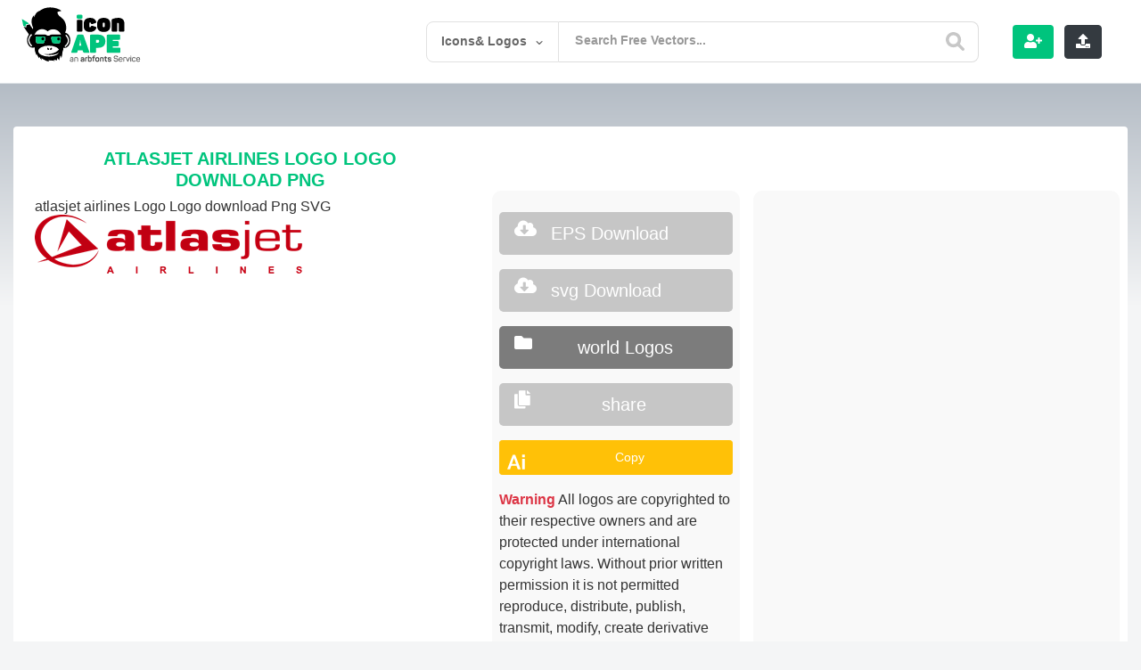

--- FILE ---
content_type: text/html; charset=UTF-8
request_url: https://iconape.com/atlasjet-airlines-logo-logo-icon-svg-png.html
body_size: 16349
content:
  <!doctype html>
<html lang="en">
<head>

<meta charset="utf-8">
<meta name="viewport" content="width=device-width, user-scalable=no, initial-scale=1.0, maximum-scale=1.0, minimum-scale=1.0">
<meta name="keywords" content="atlasjet airlines Logo Download png, logo vector, logos, vector, free download, logo templates, icons, ai, eps, cdr, png, svg, psd"/> 
<!-- Search Engine -->
	<meta name="google-site-verification" content="DRFXAUdfn2ERHlMwvN7uXUgqurcHalatbxaIWYP5mNw" />
<meta name="image" content="https://iconape.com/wp-content/themes/svvvg/assets/img/freeicons.jpg">
<!-- Schema.org for Google -->
<meta itemprop="name" content="atlasjet airlines Logo">
<meta itemprop="description" content="atlasjet airlines Logo Logo Vector (.SVG) Free Download">
<meta itemprop="image" content="https://iconape.com/wp-content/themes/svvvg/assets/img/freeicons.jpg">
<!-- Twitter -->
<meta name="twitter:card" content="summary">
<meta name="twitter:title" content="atlasjet airlines Logo Logo Vector (.SVG) Free Download">
<meta name="twitter:description" content="atlasjet airlines Logo logo vector. Download free atlasjet airlines Logo vector logo and icons in AI, EPS, CDR, SVG, PNG formats.">
<meta name="twitter:image:src" content="https://iconape.com/wp-content/png_logo_vector/atlasjet-airlines-logo.png">
 <!-- Open Graph general (Facebook, Pinterest & Google+) -->
<meta name="og:image" content="https://iconape.com/wp-content/png_logo_vector/atlasjet-airlines-logo.png">
<!-- Google tag (gtag.js) -->
<script async src="https://www.googletagmanager.com/gtag/js?id=G-1PH9MRCYB6" type="8a40f16a2ff78bac94d0ff87-text/javascript"></script>
<script type="8a40f16a2ff78bac94d0ff87-text/javascript">
  window.dataLayer = window.dataLayer || [];
  function gtag(){dataLayer.push(arguments);}
  gtag('js', new Date());

  gtag('config', 'G-1PH9MRCYB6');
</script>

<link rel="stylesheet" href="https://stackpath.bootstrapcdn.com/bootstrap/4.5.0/css/bootstrap.min.css" integrity="sha384-9aIt2nRpC12Uk9gS9baDl411NQApFmC26EwAOH8WgZl5MYYxFfc+NcPb1dKGj7Sk" crossorigin="anonymous">
 <!-- for  -->
  <link rel="stylesheet" href="https://use.fontawesome.com/releases/v5.7.2/css/all.css" integrity="sha384-fnmOCqbTlWIlj8LyTjo7mOUStjsKC4pOpQbqyi7RrhN7udi9RwhKkMHpvLbHG9Sr" crossorigin="anonymous">
   
		<!-- All in One SEO 4.8.5 - aioseo.com -->
		<title>atlasjet airlines Logo Download png</title>
	<meta name="robots" content="max-image-preview:large" />
	<meta name="author" content="Iconape"/>
	<link rel="canonical" href="https://iconape.com/atlasjet-airlines-logo-logo-icon-svg-png.html" />
	<meta name="generator" content="All in One SEO (AIOSEO) 4.8.5" />
		<meta property="og:locale" content="en_US" />
		<meta property="og:site_name" content="Icon Ape | tiktok logo, facebook logo png – tiktok logo, facebook logo Logo download, png logo, eps logo ,ai logo , pdf" />
		<meta property="og:type" content="article" />
		<meta property="og:title" content="atlasjet airlines Logo Download png" />
		<meta property="og:url" content="https://iconape.com/atlasjet-airlines-logo-logo-icon-svg-png.html" />
		<meta property="article:published_time" content="2020-03-11T13:23:02+00:00" />
		<meta property="article:modified_time" content="2020-03-11T13:23:02+00:00" />
		<meta name="twitter:card" content="summary_large_image" />
		<meta name="twitter:title" content="atlasjet airlines Logo Download png" />
		<script type="application/ld+json" class="aioseo-schema">
			{"@context":"https:\/\/schema.org","@graph":[{"@type":"BlogPosting","@id":"https:\/\/iconape.com\/atlasjet-airlines-logo-logo-icon-svg-png.html#blogposting","name":"atlasjet airlines Logo Download png","headline":"atlasjet airlines Logo","author":{"@id":"https:\/\/iconape.com\/content\/content#author"},"publisher":{"@id":"https:\/\/iconape.com\/#organization"},"datePublished":"2020-03-11T13:23:02+00:00","dateModified":"2020-03-11T13:23:02+00:00","inLanguage":"en-US","mainEntityOfPage":{"@id":"https:\/\/iconape.com\/atlasjet-airlines-logo-logo-icon-svg-png.html#webpage"},"isPartOf":{"@id":"https:\/\/iconape.com\/atlasjet-airlines-logo-logo-icon-svg-png.html#webpage"},"articleSection":"Transport, air, Airlines, Atlasjet, Mixed Similar Chilli Pepper Chilli Pepper, Similar Color Chilli Pepper, Transport, Travel, Turkey, eps, svg"},{"@type":"BreadcrumbList","@id":"https:\/\/iconape.com\/atlasjet-airlines-logo-logo-icon-svg-png.html#breadcrumblist","itemListElement":[{"@type":"ListItem","@id":"https:\/\/iconape.com#listItem","position":1,"name":"Home","item":"https:\/\/iconape.com","nextItem":{"@type":"ListItem","@id":"https:\/\/iconape.com\/transport#listItem","name":"Transport"}},{"@type":"ListItem","@id":"https:\/\/iconape.com\/transport#listItem","position":2,"name":"Transport","item":"https:\/\/iconape.com\/transport","nextItem":{"@type":"ListItem","@id":"https:\/\/iconape.com\/atlasjet-airlines-logo-logo-icon-svg-png.html#listItem","name":"atlasjet airlines Logo"},"previousItem":{"@type":"ListItem","@id":"https:\/\/iconape.com#listItem","name":"Home"}},{"@type":"ListItem","@id":"https:\/\/iconape.com\/atlasjet-airlines-logo-logo-icon-svg-png.html#listItem","position":3,"name":"atlasjet airlines Logo","previousItem":{"@type":"ListItem","@id":"https:\/\/iconape.com\/transport#listItem","name":"Transport"}}]},{"@type":"Organization","@id":"https:\/\/iconape.com\/#organization","name":"Icon Ape | tiktok logo, facebook logo png","description":"tiktok logo, facebook logo Logo download, png logo, eps logo ,ai logo , pdf","url":"https:\/\/iconape.com\/"},{"@type":"Person","@id":"https:\/\/iconape.com\/content\/content#author","url":"https:\/\/iconape.com\/content\/content","name":"Iconape","image":{"@type":"ImageObject","@id":"https:\/\/iconape.com\/atlasjet-airlines-logo-logo-icon-svg-png.html#authorImage","url":"https:\/\/secure.gravatar.com\/avatar\/f22f7ed9c9bcedf3ebb4dd7bd50783bb?s=96&d=mm&r=g","width":96,"height":96,"caption":"Iconape"}},{"@type":"WebPage","@id":"https:\/\/iconape.com\/atlasjet-airlines-logo-logo-icon-svg-png.html#webpage","url":"https:\/\/iconape.com\/atlasjet-airlines-logo-logo-icon-svg-png.html","name":"atlasjet airlines Logo Download png","inLanguage":"en-US","isPartOf":{"@id":"https:\/\/iconape.com\/#website"},"breadcrumb":{"@id":"https:\/\/iconape.com\/atlasjet-airlines-logo-logo-icon-svg-png.html#breadcrumblist"},"author":{"@id":"https:\/\/iconape.com\/content\/content#author"},"creator":{"@id":"https:\/\/iconape.com\/content\/content#author"},"datePublished":"2020-03-11T13:23:02+00:00","dateModified":"2020-03-11T13:23:02+00:00"},{"@type":"WebSite","@id":"https:\/\/iconape.com\/#website","url":"https:\/\/iconape.com\/","name":"Icon Ape | tiktok logo, facebook logo png","alternateName":"iconape","description":"tiktok logo, facebook logo Logo download, png logo, eps logo ,ai logo , pdf","inLanguage":"en-US","publisher":{"@id":"https:\/\/iconape.com\/#organization"}}]}
		</script>
		<!-- All in One SEO -->

		<!-- This site uses the Google Analytics by MonsterInsights plugin v9.6.1 - Using Analytics tracking - https://www.monsterinsights.com/ -->
							<script src="//www.googletagmanager.com/gtag/js?id=G-1PH9MRCYB6"  data-cfasync="false" data-wpfc-render="false" type="text/javascript" async></script>
			<script data-cfasync="false" data-wpfc-render="false" type="text/javascript">
				var mi_version = '9.6.1';
				var mi_track_user = true;
				var mi_no_track_reason = '';
								var MonsterInsightsDefaultLocations = {"page_location":"https:\/\/iconape.com\/atlasjet-airlines-logo-logo-icon-svg-png.html\/"};
								if ( typeof MonsterInsightsPrivacyGuardFilter === 'function' ) {
					var MonsterInsightsLocations = (typeof MonsterInsightsExcludeQuery === 'object') ? MonsterInsightsPrivacyGuardFilter( MonsterInsightsExcludeQuery ) : MonsterInsightsPrivacyGuardFilter( MonsterInsightsDefaultLocations );
				} else {
					var MonsterInsightsLocations = (typeof MonsterInsightsExcludeQuery === 'object') ? MonsterInsightsExcludeQuery : MonsterInsightsDefaultLocations;
				}

								var disableStrs = [
										'ga-disable-G-1PH9MRCYB6',
									];

				/* Function to detect opted out users */
				function __gtagTrackerIsOptedOut() {
					for (var index = 0; index < disableStrs.length; index++) {
						if (document.cookie.indexOf(disableStrs[index] + '=true') > -1) {
							return true;
						}
					}

					return false;
				}

				/* Disable tracking if the opt-out cookie exists. */
				if (__gtagTrackerIsOptedOut()) {
					for (var index = 0; index < disableStrs.length; index++) {
						window[disableStrs[index]] = true;
					}
				}

				/* Opt-out function */
				function __gtagTrackerOptout() {
					for (var index = 0; index < disableStrs.length; index++) {
						document.cookie = disableStrs[index] + '=true; expires=Thu, 31 Dec 2099 23:59:59 UTC; path=/';
						window[disableStrs[index]] = true;
					}
				}

				if ('undefined' === typeof gaOptout) {
					function gaOptout() {
						__gtagTrackerOptout();
					}
				}
								window.dataLayer = window.dataLayer || [];

				window.MonsterInsightsDualTracker = {
					helpers: {},
					trackers: {},
				};
				if (mi_track_user) {
					function __gtagDataLayer() {
						dataLayer.push(arguments);
					}

					function __gtagTracker(type, name, parameters) {
						if (!parameters) {
							parameters = {};
						}

						if (parameters.send_to) {
							__gtagDataLayer.apply(null, arguments);
							return;
						}

						if (type === 'event') {
														parameters.send_to = monsterinsights_frontend.v4_id;
							var hookName = name;
							if (typeof parameters['event_category'] !== 'undefined') {
								hookName = parameters['event_category'] + ':' + name;
							}

							if (typeof MonsterInsightsDualTracker.trackers[hookName] !== 'undefined') {
								MonsterInsightsDualTracker.trackers[hookName](parameters);
							} else {
								__gtagDataLayer('event', name, parameters);
							}
							
						} else {
							__gtagDataLayer.apply(null, arguments);
						}
					}

					__gtagTracker('js', new Date());
					__gtagTracker('set', {
						'developer_id.dZGIzZG': true,
											});
					if ( MonsterInsightsLocations.page_location ) {
						__gtagTracker('set', MonsterInsightsLocations);
					}
										__gtagTracker('config', 'G-1PH9MRCYB6', {"forceSSL":"true","link_attribution":"true"} );
															window.gtag = __gtagTracker;										(function () {
						/* https://developers.google.com/analytics/devguides/collection/analyticsjs/ */
						/* ga and __gaTracker compatibility shim. */
						var noopfn = function () {
							return null;
						};
						var newtracker = function () {
							return new Tracker();
						};
						var Tracker = function () {
							return null;
						};
						var p = Tracker.prototype;
						p.get = noopfn;
						p.set = noopfn;
						p.send = function () {
							var args = Array.prototype.slice.call(arguments);
							args.unshift('send');
							__gaTracker.apply(null, args);
						};
						var __gaTracker = function () {
							var len = arguments.length;
							if (len === 0) {
								return;
							}
							var f = arguments[len - 1];
							if (typeof f !== 'object' || f === null || typeof f.hitCallback !== 'function') {
								if ('send' === arguments[0]) {
									var hitConverted, hitObject = false, action;
									if ('event' === arguments[1]) {
										if ('undefined' !== typeof arguments[3]) {
											hitObject = {
												'eventAction': arguments[3],
												'eventCategory': arguments[2],
												'eventLabel': arguments[4],
												'value': arguments[5] ? arguments[5] : 1,
											}
										}
									}
									if ('pageview' === arguments[1]) {
										if ('undefined' !== typeof arguments[2]) {
											hitObject = {
												'eventAction': 'page_view',
												'page_path': arguments[2],
											}
										}
									}
									if (typeof arguments[2] === 'object') {
										hitObject = arguments[2];
									}
									if (typeof arguments[5] === 'object') {
										Object.assign(hitObject, arguments[5]);
									}
									if ('undefined' !== typeof arguments[1].hitType) {
										hitObject = arguments[1];
										if ('pageview' === hitObject.hitType) {
											hitObject.eventAction = 'page_view';
										}
									}
									if (hitObject) {
										action = 'timing' === arguments[1].hitType ? 'timing_complete' : hitObject.eventAction;
										hitConverted = mapArgs(hitObject);
										__gtagTracker('event', action, hitConverted);
									}
								}
								return;
							}

							function mapArgs(args) {
								var arg, hit = {};
								var gaMap = {
									'eventCategory': 'event_category',
									'eventAction': 'event_action',
									'eventLabel': 'event_label',
									'eventValue': 'event_value',
									'nonInteraction': 'non_interaction',
									'timingCategory': 'event_category',
									'timingVar': 'name',
									'timingValue': 'value',
									'timingLabel': 'event_label',
									'page': 'page_path',
									'location': 'page_location',
									'title': 'page_title',
									'referrer' : 'page_referrer',
								};
								for (arg in args) {
																		if (!(!args.hasOwnProperty(arg) || !gaMap.hasOwnProperty(arg))) {
										hit[gaMap[arg]] = args[arg];
									} else {
										hit[arg] = args[arg];
									}
								}
								return hit;
							}

							try {
								f.hitCallback();
							} catch (ex) {
							}
						};
						__gaTracker.create = newtracker;
						__gaTracker.getByName = newtracker;
						__gaTracker.getAll = function () {
							return [];
						};
						__gaTracker.remove = noopfn;
						__gaTracker.loaded = true;
						window['__gaTracker'] = __gaTracker;
					})();
									} else {
										console.log("");
					(function () {
						function __gtagTracker() {
							return null;
						}

						window['__gtagTracker'] = __gtagTracker;
						window['gtag'] = __gtagTracker;
					})();
									}
			</script>
				<!-- / Google Analytics by MonsterInsights -->
		<link rel='stylesheet' id='wp-block-library-css' href='https://iconape.com/wp-includes/css/dist/block-library/style.min.css?ver=d268fd11d09279d022af0c3ccd0baa98' type='text/css' media='all' />
<link rel='stylesheet' id='classic-theme-styles-css' href='https://iconape.com/wp-includes/css/classic-themes.min.css?ver=d268fd11d09279d022af0c3ccd0baa98' type='text/css' media='all' />
<style id='global-styles-inline-css' type='text/css'>
body{--wp--preset--color--black: #000000;--wp--preset--color--cyan-bluish-gray: #abb8c3;--wp--preset--color--white: #ffffff;--wp--preset--color--pale-pink: #f78da7;--wp--preset--color--vivid-red: #cf2e2e;--wp--preset--color--luminous-vivid-orange: #ff6900;--wp--preset--color--luminous-vivid-amber: #fcb900;--wp--preset--color--light-green-cyan: #7bdcb5;--wp--preset--color--vivid-green-cyan: #00d084;--wp--preset--color--pale-cyan-blue: #8ed1fc;--wp--preset--color--vivid-cyan-blue: #0693e3;--wp--preset--color--vivid-purple: #9b51e0;--wp--preset--gradient--vivid-cyan-blue-to-vivid-purple: linear-gradient(135deg,rgba(6,147,227,1) 0%,rgb(155,81,224) 100%);--wp--preset--gradient--light-green-cyan-to-vivid-green-cyan: linear-gradient(135deg,rgb(122,220,180) 0%,rgb(0,208,130) 100%);--wp--preset--gradient--luminous-vivid-amber-to-luminous-vivid-orange: linear-gradient(135deg,rgba(252,185,0,1) 0%,rgba(255,105,0,1) 100%);--wp--preset--gradient--luminous-vivid-orange-to-vivid-red: linear-gradient(135deg,rgba(255,105,0,1) 0%,rgb(207,46,46) 100%);--wp--preset--gradient--very-light-gray-to-cyan-bluish-gray: linear-gradient(135deg,rgb(238,238,238) 0%,rgb(169,184,195) 100%);--wp--preset--gradient--cool-to-warm-spectrum: linear-gradient(135deg,rgb(74,234,220) 0%,rgb(151,120,209) 20%,rgb(207,42,186) 40%,rgb(238,44,130) 60%,rgb(251,105,98) 80%,rgb(254,248,76) 100%);--wp--preset--gradient--blush-light-purple: linear-gradient(135deg,rgb(255,206,236) 0%,rgb(152,150,240) 100%);--wp--preset--gradient--blush-bordeaux: linear-gradient(135deg,rgb(254,205,165) 0%,rgb(254,45,45) 50%,rgb(107,0,62) 100%);--wp--preset--gradient--luminous-dusk: linear-gradient(135deg,rgb(255,203,112) 0%,rgb(199,81,192) 50%,rgb(65,88,208) 100%);--wp--preset--gradient--pale-ocean: linear-gradient(135deg,rgb(255,245,203) 0%,rgb(182,227,212) 50%,rgb(51,167,181) 100%);--wp--preset--gradient--electric-grass: linear-gradient(135deg,rgb(202,248,128) 0%,rgb(113,206,126) 100%);--wp--preset--gradient--midnight: linear-gradient(135deg,rgb(2,3,129) 0%,rgb(40,116,252) 100%);--wp--preset--duotone--dark-grayscale: url('#wp-duotone-dark-grayscale');--wp--preset--duotone--grayscale: url('#wp-duotone-grayscale');--wp--preset--duotone--purple-yellow: url('#wp-duotone-purple-yellow');--wp--preset--duotone--blue-red: url('#wp-duotone-blue-red');--wp--preset--duotone--midnight: url('#wp-duotone-midnight');--wp--preset--duotone--magenta-yellow: url('#wp-duotone-magenta-yellow');--wp--preset--duotone--purple-green: url('#wp-duotone-purple-green');--wp--preset--duotone--blue-orange: url('#wp-duotone-blue-orange');--wp--preset--font-size--small: 13px;--wp--preset--font-size--medium: 20px;--wp--preset--font-size--large: 36px;--wp--preset--font-size--x-large: 42px;--wp--preset--spacing--20: 0.44rem;--wp--preset--spacing--30: 0.67rem;--wp--preset--spacing--40: 1rem;--wp--preset--spacing--50: 1.5rem;--wp--preset--spacing--60: 2.25rem;--wp--preset--spacing--70: 3.38rem;--wp--preset--spacing--80: 5.06rem;--wp--preset--shadow--natural: 6px 6px 9px rgba(0, 0, 0, 0.2);--wp--preset--shadow--deep: 12px 12px 50px rgba(0, 0, 0, 0.4);--wp--preset--shadow--sharp: 6px 6px 0px rgba(0, 0, 0, 0.2);--wp--preset--shadow--outlined: 6px 6px 0px -3px rgba(255, 255, 255, 1), 6px 6px rgba(0, 0, 0, 1);--wp--preset--shadow--crisp: 6px 6px 0px rgba(0, 0, 0, 1);}:where(.is-layout-flex){gap: 0.5em;}body .is-layout-flow > .alignleft{float: left;margin-inline-start: 0;margin-inline-end: 2em;}body .is-layout-flow > .alignright{float: right;margin-inline-start: 2em;margin-inline-end: 0;}body .is-layout-flow > .aligncenter{margin-left: auto !important;margin-right: auto !important;}body .is-layout-constrained > .alignleft{float: left;margin-inline-start: 0;margin-inline-end: 2em;}body .is-layout-constrained > .alignright{float: right;margin-inline-start: 2em;margin-inline-end: 0;}body .is-layout-constrained > .aligncenter{margin-left: auto !important;margin-right: auto !important;}body .is-layout-constrained > :where(:not(.alignleft):not(.alignright):not(.alignfull)){max-width: var(--wp--style--global--content-size);margin-left: auto !important;margin-right: auto !important;}body .is-layout-constrained > .alignwide{max-width: var(--wp--style--global--wide-size);}body .is-layout-flex{display: flex;}body .is-layout-flex{flex-wrap: wrap;align-items: center;}body .is-layout-flex > *{margin: 0;}:where(.wp-block-columns.is-layout-flex){gap: 2em;}.has-black-color{color: var(--wp--preset--color--black) !important;}.has-cyan-bluish-gray-color{color: var(--wp--preset--color--cyan-bluish-gray) !important;}.has-white-color{color: var(--wp--preset--color--white) !important;}.has-pale-pink-color{color: var(--wp--preset--color--pale-pink) !important;}.has-vivid-red-color{color: var(--wp--preset--color--vivid-red) !important;}.has-luminous-vivid-orange-color{color: var(--wp--preset--color--luminous-vivid-orange) !important;}.has-luminous-vivid-amber-color{color: var(--wp--preset--color--luminous-vivid-amber) !important;}.has-light-green-cyan-color{color: var(--wp--preset--color--light-green-cyan) !important;}.has-vivid-green-cyan-color{color: var(--wp--preset--color--vivid-green-cyan) !important;}.has-pale-cyan-blue-color{color: var(--wp--preset--color--pale-cyan-blue) !important;}.has-vivid-cyan-blue-color{color: var(--wp--preset--color--vivid-cyan-blue) !important;}.has-vivid-purple-color{color: var(--wp--preset--color--vivid-purple) !important;}.has-black-background-color{background-color: var(--wp--preset--color--black) !important;}.has-cyan-bluish-gray-background-color{background-color: var(--wp--preset--color--cyan-bluish-gray) !important;}.has-white-background-color{background-color: var(--wp--preset--color--white) !important;}.has-pale-pink-background-color{background-color: var(--wp--preset--color--pale-pink) !important;}.has-vivid-red-background-color{background-color: var(--wp--preset--color--vivid-red) !important;}.has-luminous-vivid-orange-background-color{background-color: var(--wp--preset--color--luminous-vivid-orange) !important;}.has-luminous-vivid-amber-background-color{background-color: var(--wp--preset--color--luminous-vivid-amber) !important;}.has-light-green-cyan-background-color{background-color: var(--wp--preset--color--light-green-cyan) !important;}.has-vivid-green-cyan-background-color{background-color: var(--wp--preset--color--vivid-green-cyan) !important;}.has-pale-cyan-blue-background-color{background-color: var(--wp--preset--color--pale-cyan-blue) !important;}.has-vivid-cyan-blue-background-color{background-color: var(--wp--preset--color--vivid-cyan-blue) !important;}.has-vivid-purple-background-color{background-color: var(--wp--preset--color--vivid-purple) !important;}.has-black-border-color{border-color: var(--wp--preset--color--black) !important;}.has-cyan-bluish-gray-border-color{border-color: var(--wp--preset--color--cyan-bluish-gray) !important;}.has-white-border-color{border-color: var(--wp--preset--color--white) !important;}.has-pale-pink-border-color{border-color: var(--wp--preset--color--pale-pink) !important;}.has-vivid-red-border-color{border-color: var(--wp--preset--color--vivid-red) !important;}.has-luminous-vivid-orange-border-color{border-color: var(--wp--preset--color--luminous-vivid-orange) !important;}.has-luminous-vivid-amber-border-color{border-color: var(--wp--preset--color--luminous-vivid-amber) !important;}.has-light-green-cyan-border-color{border-color: var(--wp--preset--color--light-green-cyan) !important;}.has-vivid-green-cyan-border-color{border-color: var(--wp--preset--color--vivid-green-cyan) !important;}.has-pale-cyan-blue-border-color{border-color: var(--wp--preset--color--pale-cyan-blue) !important;}.has-vivid-cyan-blue-border-color{border-color: var(--wp--preset--color--vivid-cyan-blue) !important;}.has-vivid-purple-border-color{border-color: var(--wp--preset--color--vivid-purple) !important;}.has-vivid-cyan-blue-to-vivid-purple-gradient-background{background: var(--wp--preset--gradient--vivid-cyan-blue-to-vivid-purple) !important;}.has-light-green-cyan-to-vivid-green-cyan-gradient-background{background: var(--wp--preset--gradient--light-green-cyan-to-vivid-green-cyan) !important;}.has-luminous-vivid-amber-to-luminous-vivid-orange-gradient-background{background: var(--wp--preset--gradient--luminous-vivid-amber-to-luminous-vivid-orange) !important;}.has-luminous-vivid-orange-to-vivid-red-gradient-background{background: var(--wp--preset--gradient--luminous-vivid-orange-to-vivid-red) !important;}.has-very-light-gray-to-cyan-bluish-gray-gradient-background{background: var(--wp--preset--gradient--very-light-gray-to-cyan-bluish-gray) !important;}.has-cool-to-warm-spectrum-gradient-background{background: var(--wp--preset--gradient--cool-to-warm-spectrum) !important;}.has-blush-light-purple-gradient-background{background: var(--wp--preset--gradient--blush-light-purple) !important;}.has-blush-bordeaux-gradient-background{background: var(--wp--preset--gradient--blush-bordeaux) !important;}.has-luminous-dusk-gradient-background{background: var(--wp--preset--gradient--luminous-dusk) !important;}.has-pale-ocean-gradient-background{background: var(--wp--preset--gradient--pale-ocean) !important;}.has-electric-grass-gradient-background{background: var(--wp--preset--gradient--electric-grass) !important;}.has-midnight-gradient-background{background: var(--wp--preset--gradient--midnight) !important;}.has-small-font-size{font-size: var(--wp--preset--font-size--small) !important;}.has-medium-font-size{font-size: var(--wp--preset--font-size--medium) !important;}.has-large-font-size{font-size: var(--wp--preset--font-size--large) !important;}.has-x-large-font-size{font-size: var(--wp--preset--font-size--x-large) !important;}
.wp-block-navigation a:where(:not(.wp-element-button)){color: inherit;}
:where(.wp-block-columns.is-layout-flex){gap: 2em;}
.wp-block-pullquote{font-size: 1.5em;line-height: 1.6;}
</style>
<link rel='stylesheet' id='related-posts-by-taxonomy-css' href='https://iconape.com/wp-content/plugins/related-posts-by-taxonomy/includes/assets/css/styles.css?ver=d268fd11d09279d022af0c3ccd0baa98' type='text/css' media='all' />
<script type="8a40f16a2ff78bac94d0ff87-text/javascript" src='https://iconape.com/wp-content/plugins/google-analytics-for-wordpress/assets/js/frontend-gtag.min.js?ver=9.6.1' id='monsterinsights-frontend-script-js'></script>
<script data-cfasync="false" data-wpfc-render="false" type="text/javascript" id='monsterinsights-frontend-script-js-extra'>/* <![CDATA[ */
var monsterinsights_frontend = {"js_events_tracking":"true","download_extensions":"doc,pdf,ppt,zip,xls,docx,pptx,xlsx","inbound_paths":"[{\"path\":\"\\\/go\\\/\",\"label\":\"affiliate\"},{\"path\":\"\\\/recommend\\\/\",\"label\":\"affiliate\"}]","home_url":"https:\/\/iconape.com","hash_tracking":"false","v4_id":"G-1PH9MRCYB6"};/* ]]> */
</script>

<!-- Google tag (gtag.js) snippet added by Site Kit -->
<!-- Google Analytics snippet added by Site Kit -->
<script type="8a40f16a2ff78bac94d0ff87-text/javascript" src='https://www.googletagmanager.com/gtag/js?id=GT-K46JW59' id='google_gtagjs-js' async></script>
<script type="8a40f16a2ff78bac94d0ff87-text/javascript" id='google_gtagjs-js-after'>
window.dataLayer = window.dataLayer || [];function gtag(){dataLayer.push(arguments);}
gtag("set","linker",{"domains":["iconape.com"]});
gtag("js", new Date());
gtag("set", "developer_id.dZTNiMT", true);
gtag("config", "GT-K46JW59");
</script>
<meta name="generator" content="Site Kit by Google 1.158.0" /><script type="8a40f16a2ff78bac94d0ff87-text/javascript">var daim_ajax_url = "https://iconape.com/wp-admin/admin-ajax.php";var daim_nonce = "510c1eadbf";</script><link rel="alternate" type="application/rss+xml" title="RSS" href="https://iconape.com/rsslatest.xml" /><noscript><style id="rocket-lazyload-nojs-css">.rll-youtube-player, [data-lazy-src]{display:none !important;}</style></noscript>  <link rel="apple-touch-icon" sizes="57x57" href="https://iconape.com/wp-content/themes/svvvg/v01/faveicon/apple-icon-57x57.png">
  <link rel="apple-touch-icon" sizes="60x60" href="https://iconape.com/wp-content/themes/svvvg/v01/faveicon/apple-icon-60x60.png">
  <link rel="apple-touch-icon" sizes="72x72" href="https://iconape.com/wp-content/themes/svvvg/v01/faveicon/apple-icon-72x72.png">
  <link rel="apple-touch-icon" sizes="76x76" href="https://iconape.com/wp-content/themes/svvvg/v01/faveicon/apple-icon-76x76.png">
  <link rel="apple-touch-icon" sizes="114x114" href="https://iconape.com/wp-content/themes/svvvg/v01/faveicon/apple-icon-114x114.png">
  <link rel="apple-touch-icon" sizes="120x120" href="https://iconape.com/wp-content/themes/svvvg/v01/faveicon/apple-icon-120x120.png">
  <link rel="apple-touch-icon" sizes="144x144" href="https://iconape.com/wp-content/themes/svvvg/v01/faveicon/apple-icon-144x144.png">
  <link rel="apple-touch-icon" sizes="152x152" href="https://iconape.com/wp-content/themes/svvvg/v01/faveicon/apple-icon-152x152.png">
  <link rel="apple-touch-icon" sizes="180x180" href="https://iconape.com/wp-content/themes/svvvg/v01/faveicon/apple-icon-180x180.png">
  <link rel="icon" type="image/png" sizes="192x192"  href="https://iconape.com/wp-content/themes/svvvg/v01/faveicon/android-icon-192x192.png">
  <link rel="icon" type="image/png" sizes="32x32" href="https://iconape.com/wp-content/themes/svvvg/v01/faveicon/favicon-32x32.png">
  <link rel="icon" type="image/png" sizes="96x96" href="https://iconape.com/wp-content/themes/svvvg/v01/faveicon/favicon-96x96.png">
  <link rel="icon" type="image/png" sizes="16x16" href="https://iconape.com/wp-content/themes/svvvg/v01/faveicon/favicon-16x16.png">
  <link rel="manifest" href="https://iconape.com/wp-content/themes/svvvg/v01/faveicon/manifest.json">
  <link  rel="stylesheet" type="text/css" href="https://iconape.com/wp-content/themes/svvvg/assets/css/style2.css?july-25-2023=-v-1">
 <!-- ads and analytics -->

<meta name="ahrefs-site-verification" content="94502115a76b9e8acf8c2b463a079991e923342852f63d26e2012ee82a33ff54">
</head>
<body data-rsssl=1 class="main-con">
  
     

  <div class="d-flex flex-column flex-md-row align-items-center  bg-white border-bottom box-shadow px-4">
    <a href="https://iconape.com" class="my-0 mr-md-auto font-weight-normal pt-2 pb-3"><img title="Logo svg download vector| iconape" src="https://iconape.com/wp-content/themes/svvvg/v01/imgs/logoanimated.svg?v=2" alt="iconape logo" class="logo"></a>
    
<header class="iconape-site-header has-search-form" data-controller="site-header">
    <div class="iconape-site-header__inner">
        <form class="search-form input  is-suggestingx is-focused" autocomplete="off" action="https://iconape.com?s=" accept-charset="UTF-8" method="get" >
              <div class="search-inline-filters is-openx">
                <div class="search-inline-filters__current">Icons& Logos</div>
                <div class="search-inline-filter-arrow">
                    <svg xmlns="https://www.w3.org/2000/svg" xmlns:xlink="https://www.w3.org/1999/xlink" version="1.1" id="Layer_1" x="0px" y="0px" viewBox="0 0 7.2 4" style="enable-background:new 0 0 7.2 4;" xml:space="preserve">
                        <path d="M3.1,3.8L0.1,1C0,0.9,0,0.7,0.1,0.6l0.5-0.5C0.7,0,0.9,0,1,0.1l2.4,2.2c0.1,0.1,0.3,0.1,0.5,0c0,0,0,0,0,0l2.4-2.2 C6.3,0,6.5,0,6.7,0.1l0.5,0.4c0.1,0.1,0.1,0.3,0,0.4L4.1,3.8C3.8,4.1,3.4,4.1,3.1,3.8z"></path>
                    </svg>
                </div>
                <ul class="search-inline-filters__options">

                    <li class="search-inline-filter-items search-inline-filter-items--free"  >
                        <div class="input search-form-checkbox">
                            <input type="radio" name="category_name" id="search-form_license_all" value="" class="">
                            <label for="search-form_license_all">All</label>
                        </div>
                    </li>
                    <li class="search-inline-filter-items search-inline-filter-items--free"  >
                        <div class="input search-form-checkbox">
                            <input type="radio" name="category_name" id="search-form_license_free" value="free-icons" class="" >
                            <label for="search-form_license_free">Icons</label>
                        </div>
                    </li>
                    <li class="search-inline-filter-items search-inline-filter-items--pro">
                        <div class="input search-form-checkbox">
                            <input type="radio" name="category_name" id="search-form_license_pro" value="free-logos" class="" >
                            <label for="search-form_license_pro">Logos</label>
                        </div>
                    </li>

                </ul>
            </div>
            <div class="iconape-search__wrapper">
                <input type="text" name="s" id="search" value="" class="search-input-field search-input-field--text search-input is-ready" placeholder="Search Free Vectors...">
                <div class="iconape-site-header__mobile-search-close">
                    <svg xmlns="https://www.w3.org/2000/svg" width="10.612" height="10.611" viewBox="0 0 10.612 10.611">
                        <path d="M7.375,5.305,10.184,2.5A1.463,1.463,0,1,0,8.115.428L5.306,3.236,2.5.427a1.467,1.467,0,0,0-2.069,0,1.463,1.463,0,0,0,0,2.07L3.237,5.305.429,8.113A1.463,1.463,0,1,0,2.5,10.182L5.306,7.374l2.808,2.808a1.463,1.463,0,0,0,2.07-2.069Z"></path>
                    </svg>
                </div>
                <button  type="submit" class="search-form__submit" title="Search" >
                    <svg xmlns="https://www.w3.org/2000/svg" id="Layer_1" viewBox="0 0 14.39 14.39">
                        <title>search</title>
                        <path d="M14,12.32,10.81,9.09a5.87,5.87,0,1,0-1.72,1.72L12.32,14A1.23,1.23,0,0,0,14,14,1.23,1.23,0,0,0,14,12.32ZM2.43,5.88A3.45,3.45,0,1,1,5.88,9.33,3.46,3.46,0,0,1,2.43,5.88Z"></path>
                    </svg>
                </button>
                <ul class="search-form__suggestions">
               
                </ul>
            </div>
        </form>
    </div>
</header>    
    <nav class="my-2 my-md-0 mr-md-3 d-flex col-sm-12col-lg-12 ">
<!--       <a class="m-1 text-white btn btn-x-primary ml-2 d-inline" data-toggle="modal" data-target="#signupmodal"><i class="fa fa-user-plus"></i> <strong class="d-md-none ">Sign Up Free</strong></a>
 -->      <a class="m-1  text-white  btn btn-x-primary ml-2 d-block" data-toggle="modal" data-target="#loginmodal" ><i class="fa fa-user-plus"></i> <strong class="d-md-none ">Log In</strong></a>

 <a class="m-1  text-white  btn btn-dark ml-2 d-block" data-toggle="modal" data-target="#loginmodal" ><i class="fa fa fa-upload"></i> <strong class="d-md-none ">upload</strong></a>


    </nav>
  
  </div>
  
<header  class="single-header d-flex"></header>
<div class="container-fluid single-content mvh-100">
	<div class=" bg-white  rounded">
		<!-- <div class="col-md-12 border-bottom p-4  "></div> -->
		<div class="row p-4 ">

			<div class="col-12 col-xs-6 col-sm-6 col-md-6 col-lg-5 ">
				<div class="row m-0">						<div class="col-md-12 text-center">
						<h1 class=" h5 px-5 text-uppercase bold-600"><a title="atlasjet airlines Logo logo download png"  href="https://iconape.com/atlasjet-airlines-logo-logo-icon-svg-png.html">


			atlasjet airlines Logo Logo download png</a></h1>
					</div>
<h2>
	atlasjet airlines Logo Logo download Png SVG</h2>
					</h2>
						<a title="atlasjet airlines Logo " href="https://iconape.com/wp-content/files/aq/357517/png/atlasjet_airlines-logo.png"><img title="atlasjet airlines Logo Logo   png download " alt="atlasjet airlines Logo" class=" img-thumbnail p-0 m-0 border-0"  src="https://iconape.com/wp-content/png_logo_vector/atlasjet-airlines-logo.png"></a>



					


				</div>
			</div>

			<!-- download buttons -->
			<div class="col-12 col-xs-6 col-sm-6 col-md-6 col-lg-3 mt-sm-5 iconthumb357517 	">
				<div class=" bg-x-light rounded-10  p-2">
					<a download="" href="https://iconape.com/wp-content/files/aq/357517/eps/atlasjet_airlines.eps" class="show_collapse_shararing btn-lg btn btn-x-gray2 d-flex text-white my-3"><i class="fas fa-cloud-download-alt float-left mr-3"></i> EPS Download </a><a download="" href="https://iconape.com/wp-content/files/aq/357517/svg/357517.svg" class="show_collapse_shararing btn-lg btn btn-x-gray2 d-flex text-white my-3"><i class="fas fa-cloud-download-alt float-left mr-3"></i> svg Download </a>				
				<a href="https://iconape.com/iconsets/world-logos" class=" btn-lg btn btn-x-gray3 d-block text-white my-3 "><i class="fas fa-folder float-left"></i> world Logos</a>
				<a class=" btn-lg btn btn-x-gray2 d-block text-white my-3 "><i class="fas fa-copy float-left"></i> share</a>
				<a   class="btn-lg btn btn-warning d-block text-white my-3  btn-warning py-2   btn-sm   text-white showcopybutton  btn-warning py-2   btn-sm" post_id="357517" sourcefile="357517" data-toggle="modal" data-target="#loadsvg"> 
					<!-- svg -->
					<svg class="float-left" version="1.1" xmlns="http://www.w3.org/2000/svg" xmlns:xlink="http://www.w3.org/1999/xlink" x="0px" y="0px" width="30.8px"
					height="30.8px" viewBox="0 0 20 10.8" style="enable-background:new 0 0 20 10.8;" xml:space="preserve">
					<style type="text/css">
						.st0{fill:#FFFFFF;}
					</style>
					<defs>
					</defs>
					<path class="st0" d="M5.8,0.3H4L0,10.8h2l1-2.6h3.7l1,2.6h2.1L5.8,0.3z M3.4,6.8l1.5-4.2l1.5,4.2H3.4z M10.8,3.1v7.7h2V3.1H10.8z
					M10.8,0v2h2V0H10.8z"/>
				</svg>
				<!-- svg -->
				Copy
			</a>
			<p><b class="text-danger">Warning</b> All logos are copyrighted to their respective owners and are protected under international copyright laws. Without prior written permission it is not permitted reproduce, distribute, publish, transmit, modify, create derivative works from, or otherwise exploit any content.</p>
		</div>
		</div>
		<!-- ads -->
		<div class="col-12 col-xs-12 col-sm-12 col-md-12 col-lg-4 mt-sm-5 text-center mt-5 py-5 rounded-10 align-middle text-muted bg-x-gray bg-x-light "><script async src="https://pagead2.googlesyndication.com/pagead/js/adsbygoogle.js?client=ca-pub-5470208384928111" crossorigin="anonymous" type="8a40f16a2ff78bac94d0ff87-text/javascript"></script>
 </div>
		<!-- ads -->
<div  class="col-12 col-xs-12 col-sm-12 col-md-12 col-lg-12   text-center  rounded-10 align-middle text-muted bg-white my-3 bg-x-light ">
  <script async src="https://pagead2.googlesyndication.com/pagead/js/adsbygoogle.js?client=ca-pub-5470208384928111" crossorigin="anonymous" type="8a40f16a2ff78bac94d0ff87-text/javascript"></script>
 </div>
 <div class="col-12 border-top pt-3  mt-2">


<div class="media">
<a href="https://iconape.com/content/content"><img height="50" class="align-self-start mr-3" src="https://iconape.com/wp-content/png_logo_vector/atlasjet-airlines-logo.png" alt="atlasjet airlines Logo"></a>

<div class="media-body">
<a href="https://iconape.com/content/content">
<b class="mt-0 bold-600 h6">Iconape</b></a>
<h2 class="h4">atlasjet airlines Logo Logo Icon Download svg </h2>
<p class="text-muted">atlasjet airlines Logo Logo vector,<b>atlasjet airlines Logo </b> icon  Download as <b>SVG</b> ,transparent, png , psd , pdf Ai ,vector free.
</p>

<p>
</p>
</div>
</div>

</div>
  

	</div>
	<div class="col-md-12  p-4"><div class="mt-0 color-palette d-flex px-5"><a class="show-similar-colors" similar_color_hex="c80414"  style="background:#c80414	!important" class=" m-0 "></a><a class="show-similar-colors" similar_color_hex="c40414"  style="background:#c40414	!important" class=" m-0 "></a><a class="show-similar-colors" similar_color_hex="c40414"  style="background:#c40414	!important" class=" m-0 "></a></div></div>

<h2 class="col-12 m-2   h3"><i class="fa fa-download"></i> Users Also Downloaded These <a href="https://iconape.com">svg logos</a></h2>
<div class="col-12 m-2 py-2  h3 ">
	
  <a class="btn-lg  rounded px-1 m-1" href="https://iconape.com/thy-turk-hava-yollari-logo-logo-icon-svg-png.html">THY - Turk Hava Yollari Logo</a>
 <a class="btn-lg  rounded px-1 m-1" href="https://iconape.com/fly-emirates-logo-logo-icon-svg-png.html">Fly Emirates Logo</a>
 <a class="btn-lg  rounded px-1 m-1" href="https://iconape.com/rzd-russian-railways-logo-logo-icon-svg-png.html">RZD Russian Railways Logo</a>
 <a class="btn-lg  rounded px-1 m-1" href="https://iconape.com/latam-logo-logo-icon-svg-png.html">LATAM Logo</a>
 <a class="btn-lg  rounded px-1 m-1" href="https://iconape.com/saab-my2001-logo-logo-icon-svg-png.html">Saab MY2001 Logo</a>
</div>



</div>


 
<!-- realated -->
<div class="row p-4 ">
<div class="col-12 ajax-similar_color_hex text-center"></div>

<h2 class="col-12 m-2 mb-5  h3">Similar  <span class="text-x-primary">Logos <i class="fa fa-chevron-down"></i></span></h2>

 

<!-- Gallery item -->
<div class="col-6  col-xl-2 col-lg-2 col-md-3 mb-4 col-xs-3 col-sm-4 thumbnails icon_thumbs  icon_thumb iconthumb357492 ">
<div class="bg-white rounded shadow-sm ">
<a class="lazy" href="https://iconape.com/pegasus-airlines-logo-logo-icon-svg-png.html"   style="max-height:170px" class=" d-flex justify-content-center h-100 " href="https://iconape.com/pegasus-airlines-logo-logo-icon-svg-png.html"><img alt="Pegasus Airlines Logo ,Logo , icon , SVG Pegasus Airlines Logo" title="Pegasus Airlines Logo ,Logo , icon , SVG Pegasus Airlines Logo" data-loader="customLoaderName" loading="lazy"    src="https://iconape.com/wp-content/png_logo_vector/pegasus-airlines-logo.png" data-loader="customLoaderName"  class="lazy card-img-top p-4 card-img-top align-self-center"></a>

<div class="justify-content-between  text-center pb-2 col-xs-33  w-100 butons">
<a href="https://iconape.com/pegasus-airlines-logo-logo-icon-svg-png.html"   class="btn w-75  btn-warning py-2   btn-sm  text-white showcopybutton  btn-warning py-2   btn-sm" post_id="357492" sourcefile="357492" data-toggle="modal" data-target="#loadsvg"> <i class="fas fa-copy"></i> </a>
</div>

</div> 
</div>
<!-- End --> 


<!-- Gallery item -->
<div class="col-6  col-xl-2 col-lg-2 col-md-3 mb-4 col-xs-3 col-sm-4 thumbnails icon_thumbs  icon_thumb iconthumb357417 ">
<div class="bg-white rounded shadow-sm ">
<a class="lazy" href="https://iconape.com/turkish-airlines-2005-logo-logo-icon-svg-png.html"   style="max-height:170px" class=" d-flex justify-content-center h-100 " href="https://iconape.com/turkish-airlines-2005-logo-logo-icon-svg-png.html"><img alt="Turkish Airlines 2005 Logo ,Logo , icon , SVG Turkish Airlines 2005 Logo" title="Turkish Airlines 2005 Logo ,Logo , icon , SVG Turkish Airlines 2005 Logo" data-loader="customLoaderName" loading="lazy"    src="https://iconape.com/wp-content/png_logo_vector/turkish-airlines-2005-logo.png" data-loader="customLoaderName"  class="lazy card-img-top p-4 card-img-top align-self-center"></a>

<div class="justify-content-between  text-center pb-2 col-xs-33  w-100 butons">
<a href="https://iconape.com/turkish-airlines-2005-logo-logo-icon-svg-png.html"   class="btn w-75  btn-warning py-2   btn-sm  text-white showcopybutton  btn-warning py-2   btn-sm" post_id="357417" sourcefile="357417" data-toggle="modal" data-target="#loadsvg"> <i class="fas fa-copy"></i> </a>
</div>

</div> 
</div>
<!-- End --> 


<!-- Gallery item -->
<div class="col-6  col-xl-2 col-lg-2 col-md-3 mb-4 col-xs-3 col-sm-4 thumbnails icon_thumbs  icon_thumb iconthumb357383 ">
<div class="bg-white rounded shadow-sm ">
<a class="lazy" href="https://iconape.com/sky-airlines-logo-logo-icon-svg-png.html"   style="max-height:170px" class=" d-flex justify-content-center h-100 " href="https://iconape.com/sky-airlines-logo-logo-icon-svg-png.html"><img alt="Sky Airlines Logo ,Logo , icon , SVG Sky Airlines Logo" title="Sky Airlines Logo ,Logo , icon , SVG Sky Airlines Logo" data-loader="customLoaderName" loading="lazy"    src="https://iconape.com/wp-content/png_logo_vector/sky-airlines-logo.png" data-loader="customLoaderName"  class="lazy card-img-top p-4 card-img-top align-self-center"></a>

<div class="justify-content-between  text-center pb-2 col-xs-33  w-100 butons">
<a href="https://iconape.com/sky-airlines-logo-logo-icon-svg-png.html"   class="btn w-75  btn-warning py-2   btn-sm  text-white showcopybutton  btn-warning py-2   btn-sm" post_id="357383" sourcefile="357383" data-toggle="modal" data-target="#loadsvg"> <i class="fas fa-copy"></i> </a>
</div>

</div> 
</div>
<!-- End --> 


<!-- Gallery item -->
<div class="col-6  col-xl-2 col-lg-2 col-md-3 mb-4 col-xs-3 col-sm-4 thumbnails icon_thumbs  icon_thumb iconthumb357381 ">
<div class="bg-white rounded shadow-sm ">
<a class="lazy" href="https://iconape.com/peruvian-airlines-logo-logo-icon-svg-png.html"   style="max-height:170px" class=" d-flex justify-content-center h-100 " href="https://iconape.com/peruvian-airlines-logo-logo-icon-svg-png.html"><img alt="peruvian airlines Logo ,Logo , icon , SVG peruvian airlines Logo" title="peruvian airlines Logo ,Logo , icon , SVG peruvian airlines Logo" data-loader="customLoaderName" loading="lazy"    src="https://iconape.com/wp-content/png_logo_vector/peruvian-airlines-logo.png" data-loader="customLoaderName"  class="lazy card-img-top p-4 card-img-top align-self-center"></a>

<div class="justify-content-between  text-center pb-2 col-xs-33  w-100 butons">
<a href="https://iconape.com/peruvian-airlines-logo-logo-icon-svg-png.html"   class="btn w-75  btn-warning py-2   btn-sm  text-white showcopybutton  btn-warning py-2   btn-sm" post_id="357381" sourcefile="357381" data-toggle="modal" data-target="#loadsvg"> <i class="fas fa-copy"></i> </a>
</div>

</div> 
</div>
<!-- End --> 


<!-- Gallery item -->
<div class="col-6  col-xl-2 col-lg-2 col-md-3 mb-4 col-xs-3 col-sm-4 thumbnails icon_thumbs  icon_thumb iconthumb357326 ">
<div class="bg-white rounded shadow-sm ">
<a class="lazy" href="https://iconape.com/atlasjet-logo-logo-icon-svg-png.html"   style="max-height:170px" class=" d-flex justify-content-center h-100 " href="https://iconape.com/atlasjet-logo-logo-icon-svg-png.html"><img alt="Atlasjet Logo ,Logo , icon , SVG Atlasjet Logo" title="Atlasjet Logo ,Logo , icon , SVG Atlasjet Logo" data-loader="customLoaderName" loading="lazy"    src="https://iconape.com/wp-content/png_logo_vector/atlasjet-logo.png" data-loader="customLoaderName"  class="lazy card-img-top p-4 card-img-top align-self-center"></a>

<div class="justify-content-between  text-center pb-2 col-xs-33  w-100 butons">
<a href="https://iconape.com/atlasjet-logo-logo-icon-svg-png.html"   class="btn w-75  btn-warning py-2   btn-sm  text-white showcopybutton  btn-warning py-2   btn-sm" post_id="357326" sourcefile="357326" data-toggle="modal" data-target="#loadsvg"> <i class="fas fa-copy"></i> </a>
</div>

</div> 
</div>
<!-- End --> 


<!-- Gallery item -->
<div class="col-6  col-xl-2 col-lg-2 col-md-3 mb-4 col-xs-3 col-sm-4 thumbnails icon_thumbs  icon_thumb iconthumb357036 ">
<div class="bg-white rounded shadow-sm ">
<a class="lazy" href="https://iconape.com/china-eastern-airlines-logo-logo-icon-svg-png.html"   style="max-height:170px" class=" d-flex justify-content-center h-100 " href="https://iconape.com/china-eastern-airlines-logo-logo-icon-svg-png.html"><img alt="China Eastern Airlines Logo ,Logo , icon , SVG China Eastern Airlines Logo" title="China Eastern Airlines Logo ,Logo , icon , SVG China Eastern Airlines Logo" data-loader="customLoaderName" loading="lazy"    src="https://iconape.com/wp-content/png_logo_vector/china-eastern-airlines-logo.png" data-loader="customLoaderName"  class="lazy card-img-top p-4 card-img-top align-self-center"></a>

<div class="justify-content-between  text-center pb-2 col-xs-33  w-100 butons">
<a href="https://iconape.com/china-eastern-airlines-logo-logo-icon-svg-png.html"   class="btn w-75  btn-warning py-2   btn-sm  text-white showcopybutton  btn-warning py-2   btn-sm" post_id="357036" sourcefile="357036" data-toggle="modal" data-target="#loadsvg"> <i class="fas fa-copy"></i> </a>
</div>

</div> 
</div>
<!-- End --> 


<!-- Gallery item -->
<div class="col-6  col-xl-2 col-lg-2 col-md-3 mb-4 col-xs-3 col-sm-4 thumbnails icon_thumbs  icon_thumb iconthumb355921 ">
<div class="bg-white rounded shadow-sm ">
<a class="lazy" href="https://iconape.com/turkish-airlines-logo-logo-icon-svg-png.html"   style="max-height:170px" class=" d-flex justify-content-center h-100 " href="https://iconape.com/turkish-airlines-logo-logo-icon-svg-png.html"><img alt="Turkish Airlines Logo ,Logo , icon , SVG Turkish Airlines Logo" title="Turkish Airlines Logo ,Logo , icon , SVG Turkish Airlines Logo" data-loader="customLoaderName" loading="lazy"    src="https://iconape.com/wp-content/png_logo_vector/turkish-airlines-logo.png" data-loader="customLoaderName"  class="lazy card-img-top p-4 card-img-top align-self-center"></a>

<div class="justify-content-between  text-center pb-2 col-xs-33  w-100 butons">
<a href="https://iconape.com/turkish-airlines-logo-logo-icon-svg-png.html"   class="btn w-75  btn-warning py-2   btn-sm  text-white showcopybutton  btn-warning py-2   btn-sm" post_id="355921" sourcefile="355921" data-toggle="modal" data-target="#loadsvg"> <i class="fas fa-copy"></i> </a>
</div>

</div> 
</div>
<!-- End --> 


<!-- Gallery item -->
<div class="col-6  col-xl-2 col-lg-2 col-md-3 mb-4 col-xs-3 col-sm-4 thumbnails icon_thumbs  icon_thumb iconthumb360467 ">
<div class="bg-white rounded shadow-sm ">
<a class="lazy" href="https://iconape.com/ihy-istanbul-airlines-logo-logo-icon-svg-png.html"   style="max-height:170px" class=" d-flex justify-content-center h-100 " href="https://iconape.com/ihy-istanbul-airlines-logo-logo-icon-svg-png.html"><img alt="IHY Istanbul Airlines Logo ,Logo , icon , SVG IHY Istanbul Airlines Logo" title="IHY Istanbul Airlines Logo ,Logo , icon , SVG IHY Istanbul Airlines Logo" data-loader="customLoaderName" loading="lazy"    src="https://iconape.com/wp-content/png_logo_vector/ihy-istanbul-airlines-logo.png" data-loader="customLoaderName"  class="lazy card-img-top p-4 card-img-top align-self-center"></a>

<div class="justify-content-between  text-center pb-2 col-xs-33  w-100 butons">
<a href="https://iconape.com/ihy-istanbul-airlines-logo-logo-icon-svg-png.html"   class="btn w-75  btn-warning py-2   btn-sm  text-white showcopybutton  btn-warning py-2   btn-sm" post_id="360467" sourcefile="360467" data-toggle="modal" data-target="#loadsvg"> <i class="fas fa-copy"></i> </a>
</div>

</div> 
</div>
<!-- End --> 


<!-- Gallery item -->
<div class="col-6  col-xl-2 col-lg-2 col-md-3 mb-4 col-xs-3 col-sm-4 thumbnails icon_thumbs  icon_thumb iconthumb360396 ">
<div class="bg-white rounded shadow-sm ">
<a class="lazy" href="https://iconape.com/holiday-airlines-logo-logo-icon-svg-png.html"   style="max-height:170px" class=" d-flex justify-content-center h-100 " href="https://iconape.com/holiday-airlines-logo-logo-icon-svg-png.html"><img alt="Holiday Airlines Logo ,Logo , icon , SVG Holiday Airlines Logo" title="Holiday Airlines Logo ,Logo , icon , SVG Holiday Airlines Logo" data-loader="customLoaderName" loading="lazy"    src="https://iconape.com/wp-content/png_logo_vector/holiday-airlines-logo.png" data-loader="customLoaderName"  class="lazy card-img-top p-4 card-img-top align-self-center"></a>

<div class="justify-content-between  text-center pb-2 col-xs-33  w-100 butons">
<a href="https://iconape.com/holiday-airlines-logo-logo-icon-svg-png.html"   class="btn w-75  btn-warning py-2   btn-sm  text-white showcopybutton  btn-warning py-2   btn-sm" post_id="360396" sourcefile="360396" data-toggle="modal" data-target="#loadsvg"> <i class="fas fa-copy"></i> </a>
</div>

</div> 
</div>
<!-- End --> 


<!-- Gallery item -->
<div class="col-6  col-xl-2 col-lg-2 col-md-3 mb-4 col-xs-3 col-sm-4 thumbnails icon_thumbs  icon_thumb iconthumb360192 ">
<div class="bg-white rounded shadow-sm ">
<a class="lazy" href="https://iconape.com/akdeniz-airlines-logo-logo-icon-svg-png.html"   style="max-height:170px" class=" d-flex justify-content-center h-100 " href="https://iconape.com/akdeniz-airlines-logo-logo-icon-svg-png.html"><img alt="Akdeniz Airlines Logo ,Logo , icon , SVG Akdeniz Airlines Logo" title="Akdeniz Airlines Logo ,Logo , icon , SVG Akdeniz Airlines Logo" data-loader="customLoaderName" loading="lazy"    src="https://iconape.com/wp-content/png_logo_vector/akdeniz-airlines-logo.png" data-loader="customLoaderName"  class="lazy card-img-top p-4 card-img-top align-self-center"></a>

<div class="justify-content-between  text-center pb-2 col-xs-33  w-100 butons">
<a href="https://iconape.com/akdeniz-airlines-logo-logo-icon-svg-png.html"   class="btn w-75  btn-warning py-2   btn-sm  text-white showcopybutton  btn-warning py-2   btn-sm" post_id="360192" sourcefile="360192" data-toggle="modal" data-target="#loadsvg"> <i class="fas fa-copy"></i> </a>
</div>

</div> 
</div>
<!-- End --> 


<!-- Gallery item -->
<div class="col-6  col-xl-2 col-lg-2 col-md-3 mb-4 col-xs-3 col-sm-4 thumbnails icon_thumbs  icon_thumb iconthumb359546 ">
<div class="bg-white rounded shadow-sm ">
<a class="lazy" href="https://iconape.com/atlasjet-international-logo-logo-icon-svg-png.html"   style="max-height:170px" class=" d-flex justify-content-center h-100 " href="https://iconape.com/atlasjet-international-logo-logo-icon-svg-png.html"><img alt="AtlasJet International Logo ,Logo , icon , SVG AtlasJet International Logo" title="AtlasJet International Logo ,Logo , icon , SVG AtlasJet International Logo" data-loader="customLoaderName" loading="lazy"    src="https://iconape.com/wp-content/png_logo_vector/atlasjet-international-logo.png" data-loader="customLoaderName"  class="lazy card-img-top p-4 card-img-top align-self-center"></a>

<div class="justify-content-between  text-center pb-2 col-xs-33  w-100 butons">
<a href="https://iconape.com/atlasjet-international-logo-logo-icon-svg-png.html"   class="btn w-75  btn-warning py-2   btn-sm  text-white showcopybutton  btn-warning py-2   btn-sm" post_id="359546" sourcefile="359546" data-toggle="modal" data-target="#loadsvg"> <i class="fas fa-copy"></i> </a>
</div>

</div> 
</div>
<!-- End --> 


<!-- Gallery item -->
<div class="col-6  col-xl-2 col-lg-2 col-md-3 mb-4 col-xs-3 col-sm-4 thumbnails icon_thumbs  icon_thumb iconthumb357516 ">
<div class="bg-white rounded shadow-sm ">
<a class="lazy" href="https://iconape.com/thy-turk-hava-yollari-logo-logo-icon-svg-png.html"   style="max-height:170px" class=" d-flex justify-content-center h-100 " href="https://iconape.com/thy-turk-hava-yollari-logo-logo-icon-svg-png.html"><img alt="THY &#8211; Turk Hava Yollari Logo ,Logo , icon , SVG THY &#8211; Turk Hava Yollari Logo" title="THY &#8211; Turk Hava Yollari Logo ,Logo , icon , SVG THY &#8211; Turk Hava Yollari Logo" data-loader="customLoaderName" loading="lazy"    src="https://iconape.com/wp-content/png_logo_vector/thy-turk-hava-yollari-logo.png" data-loader="customLoaderName"  class="lazy card-img-top p-4 card-img-top align-self-center"></a>

<div class="justify-content-between  text-center pb-2 col-xs-33  w-100 butons">
<a href="https://iconape.com/thy-turk-hava-yollari-logo-logo-icon-svg-png.html"   class="btn w-75  btn-warning py-2   btn-sm  text-white showcopybutton  btn-warning py-2   btn-sm" post_id="357516" sourcefile="357516" data-toggle="modal" data-target="#loadsvg"> <i class="fas fa-copy"></i> </a>
</div>

</div> 
</div>
<!-- End --> 


<!-- Gallery item -->
<div class="col-6  col-xl-2 col-lg-2 col-md-3 mb-4 col-xs-3 col-sm-4 thumbnails icon_thumbs  icon_thumb iconthumb357508 ">
<div class="bg-white rounded shadow-sm ">
<a class="lazy" href="https://iconape.com/aa-american-airlines-logo-logo-icon-svg-png.html"   style="max-height:170px" class=" d-flex justify-content-center h-100 " href="https://iconape.com/aa-american-airlines-logo-logo-icon-svg-png.html"><img alt="AA American Airlines Logo ,Logo , icon , SVG AA American Airlines Logo" title="AA American Airlines Logo ,Logo , icon , SVG AA American Airlines Logo" data-loader="customLoaderName" loading="lazy"    src="https://iconape.com/wp-content/png_logo_vector/aa-american-airlines-logo.png" data-loader="customLoaderName"  class="lazy card-img-top p-4 card-img-top align-self-center"></a>

<div class="justify-content-between  text-center pb-2 col-xs-33  w-100 butons">
<a href="https://iconape.com/aa-american-airlines-logo-logo-icon-svg-png.html"   class="btn w-75  btn-warning py-2   btn-sm  text-white showcopybutton  btn-warning py-2   btn-sm" post_id="357508" sourcefile="357508" data-toggle="modal" data-target="#loadsvg"> <i class="fas fa-copy"></i> </a>
</div>

</div> 
</div>
<!-- End --> 


<!-- Gallery item -->
<div class="col-6  col-xl-2 col-lg-2 col-md-3 mb-4 col-xs-3 col-sm-4 thumbnails icon_thumbs  icon_thumb iconthumb357507 ">
<div class="bg-white rounded shadow-sm ">
<a class="lazy" href="https://iconape.com/anadolu-jet-logo-logo-icon-svg-png.html"   style="max-height:170px" class=" d-flex justify-content-center h-100 " href="https://iconape.com/anadolu-jet-logo-logo-icon-svg-png.html"><img alt="anadolu jet Logo ,Logo , icon , SVG anadolu jet Logo" title="anadolu jet Logo ,Logo , icon , SVG anadolu jet Logo" data-loader="customLoaderName" loading="lazy"    src="https://iconape.com/wp-content/png_logo_vector/anadolu-jet-logo.png" data-loader="customLoaderName"  class="lazy card-img-top p-4 card-img-top align-self-center"></a>

<div class="justify-content-between  text-center pb-2 col-xs-33  w-100 butons">
<a href="https://iconape.com/anadolu-jet-logo-logo-icon-svg-png.html"   class="btn w-75  btn-warning py-2   btn-sm  text-white showcopybutton  btn-warning py-2   btn-sm" post_id="357507" sourcefile="357507" data-toggle="modal" data-target="#loadsvg"> <i class="fas fa-copy"></i> </a>
</div>

</div> 
</div>
<!-- End --> 


<!-- Gallery item -->
<div class="col-6  col-xl-2 col-lg-2 col-md-3 mb-4 col-xs-3 col-sm-4 thumbnails icon_thumbs  icon_thumb iconthumb357505 ">
<div class="bg-white rounded shadow-sm ">
<a class="lazy" href="https://iconape.com/aa-com-american-airlines-logo-logo-icon-svg-png.html"   style="max-height:170px" class=" d-flex justify-content-center h-100 " href="https://iconape.com/aa-com-american-airlines-logo-logo-icon-svg-png.html"><img alt="AA.com American Airlines Logo ,Logo , icon , SVG AA.com American Airlines Logo" title="AA.com American Airlines Logo ,Logo , icon , SVG AA.com American Airlines Logo" data-loader="customLoaderName" loading="lazy"    src="https://iconape.com/wp-content/png_logo_vector/aa-com-american-airlines-logo.png" data-loader="customLoaderName"  class="lazy card-img-top p-4 card-img-top align-self-center"></a>

<div class="justify-content-between  text-center pb-2 col-xs-33  w-100 butons">
<a href="https://iconape.com/aa-com-american-airlines-logo-logo-icon-svg-png.html"   class="btn w-75  btn-warning py-2   btn-sm  text-white showcopybutton  btn-warning py-2   btn-sm" post_id="357505" sourcefile="357505" data-toggle="modal" data-target="#loadsvg"> <i class="fas fa-copy"></i> </a>
</div>

</div> 
</div>
<!-- End --> 


<!-- Gallery item -->
<div class="col-6  col-xl-2 col-lg-2 col-md-3 mb-4 col-xs-3 col-sm-4 thumbnails icon_thumbs  icon_thumb iconthumb357502 ">
<div class="bg-white rounded shadow-sm ">
<a class="lazy" href="https://iconape.com/iberia-airlines-logo-logo-icon-svg-png.html"   style="max-height:170px" class=" d-flex justify-content-center h-100 " href="https://iconape.com/iberia-airlines-logo-logo-icon-svg-png.html"><img alt="Iberia Airlines Logo ,Logo , icon , SVG Iberia Airlines Logo" title="Iberia Airlines Logo ,Logo , icon , SVG Iberia Airlines Logo" data-loader="customLoaderName" loading="lazy"    src="https://iconape.com/wp-content/png_logo_vector/iberia-airlines-logo.png" data-loader="customLoaderName"  class="lazy card-img-top p-4 card-img-top align-self-center"></a>

<div class="justify-content-between  text-center pb-2 col-xs-33  w-100 butons">
<a href="https://iconape.com/iberia-airlines-logo-logo-icon-svg-png.html"   class="btn w-75  btn-warning py-2   btn-sm  text-white showcopybutton  btn-warning py-2   btn-sm" post_id="357502" sourcefile="357502" data-toggle="modal" data-target="#loadsvg"> <i class="fas fa-copy"></i> </a>
</div>

</div> 
</div>
<!-- End --> 


<!-- Gallery item -->
<div class="col-6  col-xl-2 col-lg-2 col-md-3 mb-4 col-xs-3 col-sm-4 thumbnails icon_thumbs  icon_thumb iconthumb357496 ">
<div class="bg-white rounded shadow-sm ">
<a class="lazy" href="https://iconape.com/philippine-airlines-logo-logo-icon-svg-png.html"   style="max-height:170px" class=" d-flex justify-content-center h-100 " href="https://iconape.com/philippine-airlines-logo-logo-icon-svg-png.html"><img alt="Philippine Airlines Logo ,Logo , icon , SVG Philippine Airlines Logo" title="Philippine Airlines Logo ,Logo , icon , SVG Philippine Airlines Logo" data-loader="customLoaderName" loading="lazy"    src="https://iconape.com/wp-content/png_logo_vector/philippine-airlines-logo.png" data-loader="customLoaderName"  class="lazy card-img-top p-4 card-img-top align-self-center"></a>

<div class="justify-content-between  text-center pb-2 col-xs-33  w-100 butons">
<a href="https://iconape.com/philippine-airlines-logo-logo-icon-svg-png.html"   class="btn w-75  btn-warning py-2   btn-sm  text-white showcopybutton  btn-warning py-2   btn-sm" post_id="357496" sourcefile="357496" data-toggle="modal" data-target="#loadsvg"> <i class="fas fa-copy"></i> </a>
</div>

</div> 
</div>
<!-- End --> 


<!-- Gallery item -->
<div class="col-6  col-xl-2 col-lg-2 col-md-3 mb-4 col-xs-3 col-sm-4 thumbnails icon_thumbs  icon_thumb iconthumb357495 ">
<div class="bg-white rounded shadow-sm ">
<a class="lazy" href="https://iconape.com/ethiopian-airlines-logo-logo-icon-svg-png.html"   style="max-height:170px" class=" d-flex justify-content-center h-100 " href="https://iconape.com/ethiopian-airlines-logo-logo-icon-svg-png.html"><img alt="Ethiopian Airlines Logo ,Logo , icon , SVG Ethiopian Airlines Logo" title="Ethiopian Airlines Logo ,Logo , icon , SVG Ethiopian Airlines Logo" data-loader="customLoaderName" loading="lazy"    src="https://iconape.com/wp-content/png_logo_vector/ethiopian-airlines-logo.png" data-loader="customLoaderName"  class="lazy card-img-top p-4 card-img-top align-self-center"></a>

<div class="justify-content-between  text-center pb-2 col-xs-33  w-100 butons">
<a href="https://iconape.com/ethiopian-airlines-logo-logo-icon-svg-png.html"   class="btn w-75  btn-warning py-2   btn-sm  text-white showcopybutton  btn-warning py-2   btn-sm" post_id="357495" sourcefile="357495" data-toggle="modal" data-target="#loadsvg"> <i class="fas fa-copy"></i> </a>
</div>

</div> 
</div>
<!-- End --> 


<!-- Gallery item -->
<div class="col-6  col-xl-2 col-lg-2 col-md-3 mb-4 col-xs-3 col-sm-4 thumbnails icon_thumbs  icon_thumb iconthumb357490 ">
<div class="bg-white rounded shadow-sm ">
<a class="lazy" href="https://iconape.com/emirates-airlines-logo-logo-icon-svg-png.html"   style="max-height:170px" class=" d-flex justify-content-center h-100 " href="https://iconape.com/emirates-airlines-logo-logo-icon-svg-png.html"><img alt="Emirates Airlines Logo ,Logo , icon , SVG Emirates Airlines Logo" title="Emirates Airlines Logo ,Logo , icon , SVG Emirates Airlines Logo" data-loader="customLoaderName" loading="lazy"    src="https://iconape.com/wp-content/png_logo_vector/emirates-airlines-logo.png" data-loader="customLoaderName"  class="lazy card-img-top p-4 card-img-top align-self-center"></a>

<div class="justify-content-between  text-center pb-2 col-xs-33  w-100 butons">
<a href="https://iconape.com/emirates-airlines-logo-logo-icon-svg-png.html"   class="btn w-75  btn-warning py-2   btn-sm  text-white showcopybutton  btn-warning py-2   btn-sm" post_id="357490" sourcefile="357490" data-toggle="modal" data-target="#loadsvg"> <i class="fas fa-copy"></i> </a>
</div>

</div> 
</div>
<!-- End --> 


<!-- Gallery item -->
<div class="col-6  col-xl-2 col-lg-2 col-md-3 mb-4 col-xs-3 col-sm-4 thumbnails icon_thumbs  icon_thumb iconthumb357473 ">
<div class="bg-white rounded shadow-sm ">
<a class="lazy" href="https://iconape.com/malindo-airlines-logo-logo-icon-svg-png.html"   style="max-height:170px" class=" d-flex justify-content-center h-100 " href="https://iconape.com/malindo-airlines-logo-logo-icon-svg-png.html"><img alt="Malindo Airlines Logo ,Logo , icon , SVG Malindo Airlines Logo" title="Malindo Airlines Logo ,Logo , icon , SVG Malindo Airlines Logo" data-loader="customLoaderName" loading="lazy"    src="https://iconape.com/wp-content/png_logo_vector/malindo-airlines-logo.png" data-loader="customLoaderName"  class="lazy card-img-top p-4 card-img-top align-self-center"></a>

<div class="justify-content-between  text-center pb-2 col-xs-33  w-100 butons">
<a href="https://iconape.com/malindo-airlines-logo-logo-icon-svg-png.html"   class="btn w-75  btn-warning py-2   btn-sm  text-white showcopybutton  btn-warning py-2   btn-sm" post_id="357473" sourcefile="357473" data-toggle="modal" data-target="#loadsvg"> <i class="fas fa-copy"></i> </a>
</div>

</div> 
</div>
<!-- End --> 


<!-- Gallery item -->
<div class="col-6  col-xl-2 col-lg-2 col-md-3 mb-4 col-xs-3 col-sm-4 thumbnails icon_thumbs  icon_thumb iconthumb357471 ">
<div class="bg-white rounded shadow-sm ">
<a class="lazy" href="https://iconape.com/vietnam-airlines-logo-logo-icon-svg-png.html"   style="max-height:170px" class=" d-flex justify-content-center h-100 " href="https://iconape.com/vietnam-airlines-logo-logo-icon-svg-png.html"><img alt="Vietnam Airlines Logo ,Logo , icon , SVG Vietnam Airlines Logo" title="Vietnam Airlines Logo ,Logo , icon , SVG Vietnam Airlines Logo" data-loader="customLoaderName" loading="lazy"    src="https://iconape.com/wp-content/png_logo_vector/vietnam-airlines-logo.png" data-loader="customLoaderName"  class="lazy card-img-top p-4 card-img-top align-self-center"></a>

<div class="justify-content-between  text-center pb-2 col-xs-33  w-100 butons">
<a href="https://iconape.com/vietnam-airlines-logo-logo-icon-svg-png.html"   class="btn w-75  btn-warning py-2   btn-sm  text-white showcopybutton  btn-warning py-2   btn-sm" post_id="357471" sourcefile="357471" data-toggle="modal" data-target="#loadsvg"> <i class="fas fa-copy"></i> </a>
</div>

</div> 
</div>
<!-- End --> 


<!-- Gallery item -->
<div class="col-6  col-xl-2 col-lg-2 col-md-3 mb-4 col-xs-3 col-sm-4 thumbnails icon_thumbs  icon_thumb iconthumb357467 ">
<div class="bg-white rounded shadow-sm ">
<a class="lazy" href="https://iconape.com/turk-hava-yollari-logo-logo-icon-svg-png.html"   style="max-height:170px" class=" d-flex justify-content-center h-100 " href="https://iconape.com/turk-hava-yollari-logo-logo-icon-svg-png.html"><img alt="Türk Hava Yolları Logo ,Logo , icon , SVG Türk Hava Yolları Logo" title="Türk Hava Yolları Logo ,Logo , icon , SVG Türk Hava Yolları Logo" data-loader="customLoaderName" loading="lazy"    src="https://iconape.com/wp-content/png_logo_vector/turk-hava-yollari-logo.png" data-loader="customLoaderName"  class="lazy card-img-top p-4 card-img-top align-self-center"></a>

<div class="justify-content-between  text-center pb-2 col-xs-33  w-100 butons">
<a href="https://iconape.com/turk-hava-yollari-logo-logo-icon-svg-png.html"   class="btn w-75  btn-warning py-2   btn-sm  text-white showcopybutton  btn-warning py-2   btn-sm" post_id="357467" sourcefile="357467" data-toggle="modal" data-target="#loadsvg"> <i class="fas fa-copy"></i> </a>
</div>

</div> 
</div>
<!-- End --> 


<!-- Gallery item -->
<div class="col-6  col-xl-2 col-lg-2 col-md-3 mb-4 col-xs-3 col-sm-4 thumbnails icon_thumbs  icon_thumb iconthumb357461 ">
<div class="bg-white rounded shadow-sm ">
<a class="lazy" href="https://iconape.com/royal-brunei-airlines-logo-logo-icon-svg-png.html"   style="max-height:170px" class=" d-flex justify-content-center h-100 " href="https://iconape.com/royal-brunei-airlines-logo-logo-icon-svg-png.html"><img alt="Royal Brunei Airlines Logo ,Logo , icon , SVG Royal Brunei Airlines Logo" title="Royal Brunei Airlines Logo ,Logo , icon , SVG Royal Brunei Airlines Logo" data-loader="customLoaderName" loading="lazy"    src="https://iconape.com/wp-content/png_logo_vector/royal-brunei-airlines-logo.png" data-loader="customLoaderName"  class="lazy card-img-top p-4 card-img-top align-self-center"></a>

<div class="justify-content-between  text-center pb-2 col-xs-33  w-100 butons">
<a href="https://iconape.com/royal-brunei-airlines-logo-logo-icon-svg-png.html"   class="btn w-75  btn-warning py-2   btn-sm  text-white showcopybutton  btn-warning py-2   btn-sm" post_id="357461" sourcefile="357461" data-toggle="modal" data-target="#loadsvg"> <i class="fas fa-copy"></i> </a>
</div>

</div> 
</div>
<!-- End --> 


<!-- Gallery item -->
<div class="col-6  col-xl-2 col-lg-2 col-md-3 mb-4 col-xs-3 col-sm-4 thumbnails icon_thumbs  icon_thumb iconthumb357458 ">
<div class="bg-white rounded shadow-sm ">
<a class="lazy" href="https://iconape.com/pia-pakistan-international-airlines-logo-logo-icon-svg-png.html"   style="max-height:170px" class=" d-flex justify-content-center h-100 " href="https://iconape.com/pia-pakistan-international-airlines-logo-logo-icon-svg-png.html"><img alt="PIA (Pakistan International Airlines) Logo ,Logo , icon , SVG PIA (Pakistan International Airlines) Logo" title="PIA (Pakistan International Airlines) Logo ,Logo , icon , SVG PIA (Pakistan International Airlines) Logo" data-loader="customLoaderName" loading="lazy"    src="https://iconape.com/wp-content/png_logo_vector/pia-pakistan-international-airlines-logo.png" data-loader="customLoaderName"  class="lazy card-img-top p-4 card-img-top align-self-center"></a>

<div class="justify-content-between  text-center pb-2 col-xs-33  w-100 butons">
<a href="https://iconape.com/pia-pakistan-international-airlines-logo-logo-icon-svg-png.html"   class="btn w-75  btn-warning py-2   btn-sm  text-white showcopybutton  btn-warning py-2   btn-sm" post_id="357458" sourcefile="357458" data-toggle="modal" data-target="#loadsvg"> <i class="fas fa-copy"></i> </a>
</div>

</div> 
</div>
<!-- End --> 

</div>	</div>

	 <!-- top searches -->
     <div class="col-12 mt-5  ">
     <div class="alert alert-secondary">
      <span class="bold-600 mb-3">Top <a href="https://iconape.com">svg Logos </a> Searches</span>
 
   <a title="tiktok logo download " class="btn mb-1  " href="https://iconape.com/rebrands/">New Logos rebrands </a>
 


   <a title="tiktok logo download " class="btn mb-1  " href="https://iconape.com/tiktok-logo-2-logo-icon-svg-png.html">tiktok Logo</a>
    <a title="tiktok logo download " class="btn mb-1  " href="https://iconape.com/facebook-f-logo-2019-logo-icon-svg-png.html">facebook logo</a>
    <a title="tiktok logo download " class="btn mb-1  " href="https://iconape.com/whatsapp-icon-logo-logo-icon-svg-png.html">Whatsapp png logo</a>
    <a title="tiktok logo download " class="btn mb-1  " href="https://iconape.com/youtube-2017-icon-logo-logo-icon-svg-png.html">download youtube logo</a>
    <a title="tiktok logo download " class="btn mb-1  " href="https://iconape.com/cib-apple-logo-icon-svg-png.html">Apple logo</a>
    <a title="tiktok logo download " class="btn mb-1  " href="https://iconape.com/gmail-2-logo-icon-svg-png.html">transparent gmail logo</a>
    <a title="tiktok logo download " class="btn mb-1  " href="https://iconape.com/instagram-3-logo-icon-svg-png.html">png instagram</a>
    <a title="tiktok logo download " class="btn mb-1  " href="https://iconape.com/rebrands/google-pay-logo">Google Pay logo png</a>
 


</div>
</div>
<!-- top searches -->













   <div class="container-fluid bg-black  text-light footer bg-lightx border-top ">
    <p class="content p-5"><b class="text-danger text-center">Warning</b> All logos are copyrighted to their respective owners and are protected under international copyright laws. Without prior written permission it is not permitted reproduce, distribute, publish, transmit, modify, create derivative works from, or otherwise exploit any content.</p>
    
    <h3 class="col-12 h4 my-2 py-4 text-center "> <a href="https://iconape.com/top-logos" class="btn btn-lg btn-x-primary  ">Popular Logos </a> <a href="https://iconape.com/rebrands" class="btn btn-lg btn-x-primary  ">New Logogs Rebranding </a></h3>
 <div class="row pt-5">
      <div class="col-12 col-md">
        <img class="mb-2" src="https://iconape.com/wp-content/themes/svvvg/v01/imgs/logo2.svg" alt="" width="200" height="200">
        <small class="d-block mb-3 text-muted">IconApe&copy; 2026 By Arbfonts</small>
      </div>
      <div class="col-6 col-md">
        <span class="mb-3">Quick Links</span>
        <ul class="list-unstyled text-small">
          <li><a class="text-muted" href="https://iconape.com">Logos download SVG </a></li>
          <li><a class="text-muted" href="https://iconape.com">icon download svg </a></li>
          <li><a class="text-muted" href="https://iconape.com">iconape Free Logos</a></li>
          <li><a class="text-muted" href="https://iconape.com/iconape_sitemap.xml">Sitemap</a></li>
        </ul>
      </div>
      <div class="col-6 col-md">
        <span class="mb-3">Networks</span>
        <ul class="list-unstyled text-small">

          <li><a class="text-muted" href="https://iconape.com/?s=Instagram">Instagram logo outline</a></li>
          <li><a class="text-muted" href="https://iconape.com/?s=Facebook">Facebook Icon outline</a></li>
        </ul>
      </div>
      <div class="col-6 col-md">
        <span class="mb-3">Help & support</span>
        <ul class="list-unstyled text-small">
         <li><a class="text-muted" href="https://iconape.com/help">Contact & Help </a></li>
          <li><a class="text-muted" href="https://iconape.com/fag">FAQ</a></li>
          <li><a class="text-muted" href="https://iconape.com/terms">Terms of Service</a></li>
          <li><a class="text-muted" href="https://iconape.com/privacy-policy">Privacy</a></li>
        </ul>
      </div>
    </div>
    </div>


<div class="scriptload">
</div> 
   <!--
/*/-----------------------------------------------------
// new folder
//----------------------------------------------------- */
  -->
<div class="modal fade bd-example-modal-lg" tabindex="-1" role="dialog" aria-labelledby="myLargeModalLabel" aria-hidden="true">
  <div class="modal-dialog modal-lg">
    <div class="modal-content radius-10">
            <div class="modal-header border-0 ">
        <a class="modal-title load_post_title  h3" id="exampleModalLabel">Share This folder</a>
        <button type="button" class="close" data-dismiss="modal" aria-label="Close">
          <span aria-hidden="true">&times;</span>
        </button>
      </div>
      <div class="modal-body ">
<form>
  <div class="form-group">
    <input type="text" class="form-control form-control-lg" id="formGroupExampleInput" value="https://iconape.com/pia-pakistan-international-airlines-logo-logo-icon-svg-png.html">
  </div>

</form>
    </div>
    </div>
  </div>
</div>
<!--
/*/-----------------------------------------------------
// load svg
//----------------------------------------------------- */
  -->
  <!-- Modal -->
<div class="modal " id="loadsvg" tabindex="-1" role="dialog" aria-labelledby="loadsvg" aria-hidden="true">
  <div class="modal-dialog modal-xl" role="document">
    <div class="modal-content radius-10">
      <div class="modal-header">
        <span class="modal-title load_post_title h4" id="exampleModalLabel">Loading..</span>

        <button type="button" class="close close_colllapse_after_sharing" data-dismiss="modal" aria-label="Close">
          <span aria-hidden="true">&times;</span>
        </button>
      </div>
      <div class="modal-body">



<div class="row text-center justify-conttent-centerr">
<div style="min-height: 460px"  class="col-12 col-xs-12 col-sm-12 col-md-7  col-lg-9 border-bottom p-0">
 
  
<!-- after sttart -->

<div class="collapse colllapse_after_sharing" id="tab_after_download_ccollapse">
	<div  class=" after_download_tab_hover "></div>
<div  class=" after_download_tab " >
	<span style="font-size: 30px" class="btn text-white h1 float-right" data-toggle="collapse" href="#tab_after_download_ccollapse" role="button" aria-expanded="false" aria-controls="tab_after_download_ccollapse">×</span>
<h2 class="text-white h3 pt-5"> Copied, ope Adobe illustrator and paste it!</h2>
<h2 class="text-white h3 pt-5">  <i class="fas fa-hand-point-down h1"></i> <i class="fas fa-kiss-wink-heart h1"></i> Please Show Some Love</h2>


<div class="row text-white">
<div class="col-6 "><h3 class="pt-5">Support us share it</h3>
	

<a href="" target="_blank" class="btn btn-lg share_this_post_tab_facebook"><i class=" h2 fab fa-facebook text-white"></i></a>
<a href="" target="_blank" class="btn btn-lg share_this_post_tab_pinterest"><i class=" h2 fab fa-pinterest text-white"></i></a>
<a href="" target="_blank" class="btn btn-lg share_this_post_tab_linkedin"><i class=" h2 fab fa-linkedin text-white"></i></a>
<a href="" target="_blank" class="btn btn-lg share_this_post_tab_twitter"><i class=" h2 fab fa-twitter text-white"></i></a>
<a href="" target="_blank" class="btn btn-lg share_this_post_tab_whatsapp"><i class=" h2 fab fa-whatsapp text-white"></i></a>
<input class="form-control mx-5 input_share_after_download" type="" name="" value="https://iconape.com">
</div>
<div class="col-6 "><h3 class="pt-5 ">Our Network</h3>
<a class="btn text-white " href="https://fontbug.com"><b><i class="fas fa-external-link-alt"></i> FontBug.com</b> <p><small class="small">Arabic fonts identifier</small></p></a>
<a class="btn text-white " href="https://ssizes.com"><b><i class="fas fa-external-link-alt"></i> Ssizes.com</b> <p><small class="small">Social media sizes</small></p></a>
</div>
 </div>
</div>
</div>
<!-- after downlaod end -->


		<a href="" class="svg_content_link"><div class="svg_content mt-5 "></div></a>
	                 <!-- SEARCH START -->
	<div class="modal_user_bar col-12 text-center d-flex mb-4"></div>

	<textarea style="z-index: -77;position: absolute; top: -600px;" id="textarea"></textarea></div>	
<div class="col-12 col-xs-12 col-sm-12 col-md-5   col-lg-3  border-left border-bottom">
	<button data-toggle="collapse" href="#tab_after_download_ccollapse" role="button" aria-expanded="false" data-target="#tab_after_download_ccollapse"  class="copytoai btn btn-lg   w-100 text-center btn-warning text-light mb-3" data-copy-demo data-clipboard-action="copy" data-clipboard-target="#textarea"><i class="fas fa-copy mr-3"></i> Copy to Ai</button>
	<p class="recomanded_files_download alert alert-primary">We strongly recommend to download source file <b class="p-2 badge badge-dark"><i class="fas fa-cloud-download-alt text-warning"></i> Ai</b></p>
	<div class="download_buttons "></div>
	<a href="" class="curren_svg_post_link btn btn-lg w-100 text-center btn-x-primary text-light mb-3 "><i class="fas fa-external-link-alt"></i>Go to the full page</a>

	<form method="get" class="col-12 form-group modal_srearch_form border rounded-8" action="https://iconape.com" autocomplete="off"> 
<div class="input-group">
<input type="text" placeholder="Search for another Logo,icon"  name="s" class="form-control border-0" > <span class="input-group-append">
<button type="submit" class="btn bg-soft-primary py-0"><i class="fas fa-search"></i></button></span></div>
</form>

</div>	
<div class="col-12">

	<div class="modal_related row text-center d-flex"></div>

</div>

</div>



<style type="text/css">
	.collapsing {
    -webkit-transition: none;
    transition: none;
    display: none;
}
	.after_download_tab_hover2{
	background: #4f4f4f;
	height: 100%;
	width: 100%;
	position: absolute;
	z-index: 98;
	opacity: 1;
		}
.after_download_tab_hover{
	background: #01c47d;
	height: 100%;
	width: 100%;
	position: absolute;
	z-index: 100;
	opacity: 0.97;
}.after_download_tab{
 	height: 100%;
	width: 100%;
	position: absolute;
	z-index: 101;
 }
	.svg_content .loaded_svg {
    max-width: 30%;
    min-width: 30%;
}</style>

      </div>
      <div class="modal-footer">

        <button type="button" class="btn btn-secondary" data-dismiss="modal">Close</button>
      </div>
    </div>
  </div>
</div>



<!--
/*/-----------------------------------------------------
// login modal
//----------------------------------------------------- */
  -->
<div class="modal fadex show " id="loginmodal" tabindex="-1" role="dialog" aria-labelledby="loginmodal" >
  <div class="modal-dialog p-3" role="document">
    <div class="modal-content radius-10">
      <div class="modal-header border-0 pb-0 mb-0">

        <button type="button" class="close" data-dismiss="modal" aria-label="Close">
          <span aria-hidden="true">&times;</span>
        </button>

      </div>
    <div class="modal-body pt-0  pl-5 pr-5 pb-5 mt-0 mb-0"><p class="h3 d-block ml-auto mr-auto text-center ">Login to IconApe</p>
<p class="text-center pb-3"> Not a member? <a href="" data-toggle="modal"  data-dismiss="modal" data-target="#signupmodal"> Create an Account →</a> </p>
            <ul class="menu modal-form-wrapper">         
          <li>
            <form target_class="login_popup"  method="post" class="form-login login_popup">
              <div class="form-group social-btn clearfix" >
<!--                 <a href="#" class="btn btn-primary pull-left shadow2 shadow font-weight-bold"><i class="fab fa-facebook-square"></i> Facebook</a>
                <a href="#" class="btn btn-info pull-right shadow2 shadow font-weight-bold"><i class="fab fa-twitter-square"></i> Twitter</a>
 -->              </div>
              <div class="or-seperator"><b>or</b></div>
              <!-- username -->
              <div class="form-group">
                <input type="text" name="username" class="form-control form-control-lg" id="ajax_login_username" placeholder="Username" required="required">
              </div>
               <!-- email -->
              <input type="hidden" id="ajax_login_security" name="ajax_login_security" value="a96d4c9cf3" /><input type="hidden" name="_wp_http_referer" value="/atlasjet-airlines-logo-logo-icon-svg-png.html" />              <!-- password -->
              <div class="form-group">
                <input type="password" name="password"  autocomplete="on" class="form-control form-control-lg" id="ajax_login_password" placeholder="Password" required="required" >
              </div>              
              <!-- google recaptcha -->
              <div class="form-group google_capatcha_login_container">
            <div id="recaptcha_singin"></div>


               </div>
                             <p class="ajax_login_message alert text-center p-0">wait</p>

              <button onsubmit="if (!window.__cfRLUnblockHandlers) return false; return false" type="submit" class="btn-login btn btn-x-primary btn-block text-white btn-lg font-weight-bold" value="Login" data-cf-modified-8a40f16a2ff78bac94d0ff87-="">
                Login
              </button>
              <div class="form-footer mt-3">
                <a href="https://iconape.com/reset_password"><strong>Forgot Your password?</strong></a>
            </div>



            </form>
          </li>
        </ul>
      </div>
    </div>
  </div>
</div>
<!-- end signup modal -->


 
<!--/*/-----------------------------------------------------
// signup modal
//----------------------------------------------------- */
  -->
<div target_class="signup_popup" class="modal fadex show signup_popup" id="signupmodal" tabindex="-1" role="dialog" aria-labelledby="signupmodal" >
  <div class="modal-dialog p-3" role="document">
    <div class="modal-content radius-10">
      <div class="modal-header border-0 pb-0 mb-0">

        <button type="button" class="close" data-dismiss="modal" aria-label="Close">
          <span aria-hidden="true">&times;</span>
        </button>

      </div>
    <div class="modal-body pt-0  pl-5 pr-5 pb-5 mt-0 mb-0"><p class="h3 d-block ml-auto mr-auto text-center ">Sign Up Free</p>
<p class="text-center pb-3"> Already a member? <a href="" data-toggle="modal"  data-dismiss="modal" data-target="#loginmodal"> Login →</a> </p>
            <ul class="menu modal-form-wrapper">         
          <li>
            <form  method="post" class="form-signup">
              <div class="form-group social-btn clearfix" >
   <!--              <a href="#" class="btn btn-primary pull-left shadow2 shadow font-weight-bold"><i class="fab fa-facebook-square"></i> Facebook</a>
                <a href="#" class="btn btn-info pull-right shadow2 shadow font-weight-bold"><i class="fab fa-twitter-square"></i> Twitter</a> -->
              </div>
              <div class="or-seperator"><b>or</b></div>
              <!-- username -->
              <div class="form-group">
                <input name="username"  type="text" class="form-control form-control-lg" id="ajax_signup_username" placeholder="Username" required="required">
              </div>

              <!-- email -->
              <div class="form-group">
                <input  name="email"  type="text" class="form-control form-control-lg" id="ajax_signup_email" placeholder="Email" required="required">
              </div>
              <input type="hidden" id="ajax_signup_security" name="ajax_signup_security" value="894a55efa1" /><input type="hidden" name="_wp_http_referer" value="/atlasjet-airlines-logo-logo-icon-svg-png.html" />              <!-- password -->
              <div class="form-group">
                <input type="password"  name="password"  autocomplete="on"class="form-control form-control-lg" id="ajax_signup_password" placeholder="Password" required="required">
              </div>
                            <!-- google recaptcha -->
              <div class="form-group google_capatcha_signup_container">
 
            <div id="recaptcha_singup"></div>

              <p class="ajax_signup_message alert text-center p-0">wait</p>


               <button onsubmit="if (!window.__cfRLUnblockHandlers) return false; return false" type="submit" class="btn-signup btnsignup_modal btn btn-x-primary btn-block text-white btn-lg font-weight-bold" value="Login" data-cf-modified-8a40f16a2ff78bac94d0ff87-="">
                Signup
              </button>




              <div class="form-footer mt-3">
              <div class=""> By creating an account you accept our <a href="https://iconape.com/privacy-policy">Privacy Policy</a>

<!-- 
                , <a href="https://iconape.com/terms">Terms of Use</a> and <a href="https://iconape.com/licensing-agreement">Licensing Agreement</a> -->


              </div>
            </div>



            </form>
          </li>
        </ul>
      </div>
    </div>
  </div>
</div>
<!-- end signup modal -->


 





 




<!-- Global site tag (gtag.js) - Google Analytics -->
<script async src="https://www.googletagmanager.com/gtag/js?id=UA-171607574-1" type="8a40f16a2ff78bac94d0ff87-text/javascript"></script>
<script type="8a40f16a2ff78bac94d0ff87-text/javascript">
  window.dataLayer = window.dataLayer || [];
  function gtag(){dataLayer.push(arguments);}
  gtag('js', new Date());

  gtag('config', 'UA-171607574-1');
</script> 
<!-- ads and analytics wassimo -->
<script data-ad-client="ca-pub-8073879802409174" async src="https://pagead2.googlesyndication.com/pagead/js/adsbygoogle.js" type="8a40f16a2ff78bac94d0ff87-text/javascript"></script>
  <script src="//code.jquery.com/jquery-1.11.3.min.js" type="8a40f16a2ff78bac94d0ff87-text/javascript"></script>
    <script src="https://iconape.com/wp-content/themes/svvvg/assets/js/select.js?v=2" type="8a40f16a2ff78bac94d0ff87-text/javascript"></script>
  <script src="https://iconape.com/wp-content/themes/svvvg/assets/js/app.js?v=november-90" type="8a40f16a2ff78bac94d0ff87-text/javascript"></script>
   <script src="https://www.google.com/recaptcha/api.js?onload=myCallBack&render=explicit" async defer type="8a40f16a2ff78bac94d0ff87-text/javascript"></script>
  <script type="8a40f16a2ff78bac94d0ff87-text/javascript">
    // capatcha v2
 var myCallBack = function () {
  var sitekey = '6LcB4uYUAAAAACQNSnzipCVShh1usgvOkbq-LsVN';
  if($('#recaptcha_singin').is(':empty')) {
    grecaptcha.render('recaptcha_singin', {
      'sitekey':sitekey , 
      'theme': 'light'
    });
  }

  if($('#recaptcha_singup').is(':empty')) {
    grecaptcha.render('recaptcha_singup', {
      'sitekey': sitekey, 
      'theme': 'light'
    });
  }

  if($('#recaptcha_contact').is(':empty')) {
    grecaptcha.render('recaptcha_contact', {
      'sitekey': sitekey, 
      'theme': 'light'
    });
  }

}
// after each call reset them all  for multi form case
function reset_all_recaptcha(){
  grecaptcha.reset(0);
  grecaptcha.reset(1);
  grecaptcha.reset(2);
}
var svg_dodwnload_url = "https://iconape.com/?svg_id=";
var ajax_requests = "https://iconape.com/ajax";
var SITEURL = "https://iconape.com";
</script>
  
    <script type="8a40f16a2ff78bac94d0ff87-text/javascript">
        document.onkeydown = function(event) {
            switch (event.keyCode) {
                case 37:
                    window.location.href = document.getElementById("previous").getAttribute("href"); // sec/IF00.html
                    ;
                    break;
                case 39:
                    window.location.href = document.getElementById("next").getAttribute("href"); // sec/IF00.html
                    break;
            }
        };
    </script>
<!--
/*/-----------------------------------------------------
// new folder
//----------------------------------------------------- */
  -->
<div class="modal fade bd-example-modal-lg" tabindex="-1" role="dialog" aria-labelledby="myLargeModalLabel" aria-hidden="true">
  <div class="modal-dialog modal-lg">
    <div class="modal-content radius-10">
            <div class="modal-header border-0 ">
        <a class="modal-title load_post_title  h3" id="exampleModalLabel">Share This folder</a>
        <button type="button" class="close" data-dismiss="modal" aria-label="Close">
          <span aria-hidden="true">&times;</span>
        </button>
      </div>
      <div class="modal-body ">
<form>
  <div class="form-group">
    <input type="text" class="form-control form-control-lg" id="formGroupExampleInput" value="https://iconape.com/pia-pakistan-international-airlines-logo-logo-icon-svg-png.html">
  </div>

</form>
    </div>
    </div>
  </div>
</div>
<!--
/*/-----------------------------------------------------
// load svg
//----------------------------------------------------- */
  -->
  <!-- Modal -->
<div class="modal " id="loadsvg" tabindex="-1" role="dialog" aria-labelledby="loadsvg" aria-hidden="true">
  <div class="modal-dialog modal-xl" role="document">
    <div class="modal-content radius-10">
      <div class="modal-header">
        <span class="modal-title load_post_title h4" id="exampleModalLabel">Loading..</span>

        <button type="button" class="close close_colllapse_after_sharing" data-dismiss="modal" aria-label="Close">
          <span aria-hidden="true">&times;</span>
        </button>
      </div>
      <div class="modal-body">





      </div>
      <div class="modal-footer">

        <button type="button" class="btn btn-secondary" data-dismiss="modal">Close</button>
      </div>
    </div>
  </div>
</div>



<!--
/*/-----------------------------------------------------
// login modal
//----------------------------------------------------- */
  -->
<div class="modal fadex show " id="loginmodal" tabindex="-1" role="dialog" aria-labelledby="loginmodal" >
  <div class="modal-dialog p-3" role="document">
    <div class="modal-content radius-10">
      <div class="modal-header border-0 pb-0 mb-0">

        <button type="button" class="close" data-dismiss="modal" aria-label="Close">
          <span aria-hidden="true">&times;</span>
        </button>

      </div>
    <div class="modal-body pt-0  pl-5 pr-5 pb-5 mt-0 mb-0"><p class="h3 d-block ml-auto mr-auto text-center ">Login to IconApe</p>
<p class="text-center pb-3"> Not a member? <a href="" data-toggle="modal"  data-dismiss="modal" data-target="#signupmodal"> Create an Account →</a> </p>
            <ul class="menu modal-form-wrapper">         
          <li>
            <form target_class="login_popup"  method="post" class="form-login login_popup">
              <div class="form-group social-btn clearfix" >
<!--                 <a href="#" class="btn btn-primary pull-left shadow2 shadow font-weight-bold"><i class="fab fa-facebook-square"></i> Facebook</a>
                <a href="#" class="btn btn-info pull-right shadow2 shadow font-weight-bold"><i class="fab fa-twitter-square"></i> Twitter</a>
 -->              </div>
              <div class="or-seperator"><b>or</b></div>
              <!-- username -->
              <div class="form-group">
                <input type="text" name="username" class="form-control form-control-lg" id="ajax_login_username" placeholder="Username" required="required">
              </div>
               <!-- email -->
              <input type="hidden" id="ajax_login_security" name="ajax_login_security" value="a96d4c9cf3" /><input type="hidden" name="_wp_http_referer" value="/atlasjet-airlines-logo-logo-icon-svg-png.html" />              <!-- password -->
              <div class="form-group">
                <input type="password" name="password"  autocomplete="on" class="form-control form-control-lg" id="ajax_login_password" placeholder="Password" required="required" >
              </div>              
              <!-- google recaptcha -->
              <div class="form-group google_capatcha_login_container">
            <div id="recaptcha_singin"></div>


               </div>
                             <p class="ajax_login_message alert text-center p-0">wait</p>

              <button onsubmit="if (!window.__cfRLUnblockHandlers) return false; return false" type="submit" class="btn-login btn btn-x-primary btn-block text-white btn-lg font-weight-bold" value="Login" data-cf-modified-8a40f16a2ff78bac94d0ff87-="">
                Login
              </button>
              <div class="form-footer mt-3">
                <a href="https://iconape.com/reset_password"><strong>Forgot Your password?</strong></a>
            </div>



            </form>
          </li>
        </ul>
      </div>
    </div>
  </div>
</div>
<!-- end signup modal -->


 
<!--/*/-----------------------------------------------------
// signup modal
//----------------------------------------------------- */
  -->
<div target_class="signup_popup" class="modal fadex show signup_popup" id="signupmodal" tabindex="-1" role="dialog" aria-labelledby="signupmodal" >
  <div class="modal-dialog p-3" role="document">
    <div class="modal-content radius-10">
      <div class="modal-header border-0 pb-0 mb-0">

        <button type="button" class="close" data-dismiss="modal" aria-label="Close">
          <span aria-hidden="true">&times;</span>
        </button>

      </div>
    <div class="modal-body pt-0  pl-5 pr-5 pb-5 mt-0 mb-0"><p class="h3 d-block ml-auto mr-auto text-center ">Sign Up Free</p>
<p class="text-center pb-3"> Already a member? <a href="" data-toggle="modal"  data-dismiss="modal" data-target="#loginmodal"> Login →</a> </p>
            <ul class="menu modal-form-wrapper">         
          <li>
            <form  method="post" class="form-signup">
              <div class="form-group social-btn clearfix" >
   <!--              <a href="#" class="btn btn-primary pull-left shadow2 shadow font-weight-bold"><i class="fab fa-facebook-square"></i> Facebook</a>
                <a href="#" class="btn btn-info pull-right shadow2 shadow font-weight-bold"><i class="fab fa-twitter-square"></i> Twitter</a> -->
              </div>
              <div class="or-seperator"><b>or</b></div>
              <!-- username -->
              <div class="form-group">
                <input name="username"  type="text" class="form-control form-control-lg" id="ajax_signup_username" placeholder="Username" required="required">
              </div>

              <!-- email -->
              <div class="form-group">
                <input  name="email"  type="text" class="form-control form-control-lg" id="ajax_signup_email" placeholder="Email" required="required">
              </div>
              <input type="hidden" id="ajax_signup_security" name="ajax_signup_security" value="894a55efa1" /><input type="hidden" name="_wp_http_referer" value="/atlasjet-airlines-logo-logo-icon-svg-png.html" />              <!-- password -->
              <div class="form-group">
                <input type="password"  name="password"  autocomplete="on"class="form-control form-control-lg" id="ajax_signup_password" placeholder="Password" required="required">
              </div>
                            <!-- google recaptcha -->
              <div class="form-group google_capatcha_signup_container">
 
            <div id="recaptcha_singup"></div>

              <p class="ajax_signup_message alert text-center p-0">wait</p>


               <button onsubmit="if (!window.__cfRLUnblockHandlers) return false; return false" type="submit" class="btn-signup btnsignup_modal btn btn-x-primary btn-block text-white btn-lg font-weight-bold" value="Login" data-cf-modified-8a40f16a2ff78bac94d0ff87-="">
                Signup
              </button>




              <div class="form-footer mt-3">
              <div class=""> By creating an account you accept our <a href="https://iconape.com/privacy-policy">Privacy Policy</a>

<!-- 
                , <a href="https://iconape.com/terms">Terms of Use</a> and <a href="https://iconape.com/licensing-agreement">Licensing Agreement</a> -->


              </div>
            </div>



            </form>
          </li>
        </ul>
      </div>
    </div>
  </div>
</div>
<!-- end signup modal -->


 





 




    <script type="8a40f16a2ff78bac94d0ff87-text/javascript">
        document.onkeydown = function(event) {
            switch (event.keyCode) {
                case 37:
                    window.location.href = document.getElementById("previous").getAttribute("href"); // sec/IF00.html
                    ;
                    break;
                case 39:
                    window.location.href = document.getElementById("next").getAttribute("href"); // sec/IF00.html
                    break;
            }
        };
    </script>
      <script src="https://iconape.com/wp-content/themes/svvvg/assets/js/tagsinput.js" type="8a40f16a2ff78bac94d0ff87-text/javascript"></script>
<script src="/cdn-cgi/scripts/7d0fa10a/cloudflare-static/rocket-loader.min.js" data-cf-settings="8a40f16a2ff78bac94d0ff87-|49" defer></script><script defer src="https://static.cloudflareinsights.com/beacon.min.js/vcd15cbe7772f49c399c6a5babf22c1241717689176015" integrity="sha512-ZpsOmlRQV6y907TI0dKBHq9Md29nnaEIPlkf84rnaERnq6zvWvPUqr2ft8M1aS28oN72PdrCzSjY4U6VaAw1EQ==" data-cf-beacon='{"version":"2024.11.0","token":"c7eb939882034460bdfc3577ae557ddc","r":1,"server_timing":{"name":{"cfCacheStatus":true,"cfEdge":true,"cfExtPri":true,"cfL4":true,"cfOrigin":true,"cfSpeedBrain":true},"location_startswith":null}}' crossorigin="anonymous"></script>
</body>
  
 


<script src="https://code.jquery.com/jquery-3.5.1.slim.min.js" integrity="sha384-DfXdz2htPH0lsSSs5nCTpuj/zy4C+OGpamoFVy38MVBnE+IbbVYUew+OrCXaRkfj" crossorigin="anonymous" type="8a40f16a2ff78bac94d0ff87-text/javascript"></script>
<!-- <script src="https://cdn.jsdelivr.net/npm/popper.js@1.16.0/dist/umd/popper.min.js" integrity="sha384-Q6E9RHvbIyZFJoft+2mJbHaEWldlvI9IOYy5n3zV9zzTtmI3UksdQRVvoxMfooAo" crossorigin="anonymous"></script>
 --><script src="https://stackpath.bootstrapcdn.com/bootstrap/4.5.0/js/bootstrap.min.js" integrity="sha384-OgVRvuATP1z7JjHLkuOU7Xw704+h835Lr+6QL9UvYjZE3Ipu6Tp75j7Bh/kR0JKI" crossorigin="anonymous" type="8a40f16a2ff78bac94d0ff87-text/javascript"></script>
 
 

     <!-- <script type="text/javascript" src="//cdnjs.cloudflare.com/ajax/libs/jquery.lazy/1.7.9/jquery.lazy.min.js"></script> -->


 


<script src="https://iconape.com/wp-content/themes/svvvg/assets/js/app3.js?v=5" type="8a40f16a2ff78bac94d0ff87-text/javascript"></script>

 
   
<script type="8a40f16a2ff78bac94d0ff87-text/javascript" id='ajax_deletePostByID-js-extra'>
/* <![CDATA[ */
var ajax_object = {"deletepostajax":"https:\/\/iconape.com\/wp-admin\/admin-ajax.php"};
/* ]]> */
</script>
<script type="8a40f16a2ff78bac94d0ff87-text/javascript" id='delete_all_icon_set-js-extra'>
/* <![CDATA[ */
var ajax_delete_allposts = {"deleteiconsets":"https:\/\/iconape.com\/wp-admin\/admin-ajax.php"};
/* ]]> */
</script>
    
</html>

 
 
<style type="text/css">

	.single-header{
		background: rgb(180,188,197);
		background: linear-gradient(180deg, rgba(180,188,197,1) 0%, rgba(244,245,246,1) 100%);
		z-index: 2;
		position: relative;
		height: 15.5em ;
		width: 100%;
	}
	.single-content{
		margin-top: -12.5em;
		width: 100%;
		z-index: 9;
		position: relative;
	}

	.img-thumbnail{
		/*width: calc(100% /2 );*/
		width: calc(100% );
	}
	.color-palette {
		width: 100%;
		cursor: pointer;
	}
	.color-palette a  {
		width: 100%;
		height: 40px;
		margin:0px;
		text-align: center;;
		line-height: 40px;
	}	.color-palette a:hover  {

		opacity: 0.8;
	}
	a.show-similar-colors-current:before {
  border-left: 10px solid transparent;
    border-right: 10px solid transparent;
    border-bottom: 9px solid #fff;
    content: '';
    top: 55px;
    margin-left: -10px;
    position: absolute;
}

	div.color-palette a:nth-child(1) {
		border-top-left-radius: 8px;
		border-bottom-left-radius: 8px;
	}

	div.color-palette a:nth-last-child(1) {
		border-top-right-radius: 8px;
		border-bottom-right-radius: 8px;
	}
</style>
</script>

--- FILE ---
content_type: text/html; charset=utf-8
request_url: https://www.google.com/recaptcha/api2/aframe
body_size: -83
content:
<!DOCTYPE HTML><html><head><meta http-equiv="content-type" content="text/html; charset=UTF-8"></head><body><script nonce="gHCDbBATzWlfYVSX4fgLkw">/** Anti-fraud and anti-abuse applications only. See google.com/recaptcha */ try{var clients={'sodar':'https://pagead2.googlesyndication.com/pagead/sodar?'};window.addEventListener("message",function(a){try{if(a.source===window.parent){var b=JSON.parse(a.data);var c=clients[b['id']];if(c){var d=document.createElement('img');d.src=c+b['params']+'&rc='+(localStorage.getItem("rc::a")?sessionStorage.getItem("rc::b"):"");window.document.body.appendChild(d);sessionStorage.setItem("rc::e",parseInt(sessionStorage.getItem("rc::e")||0)+1);localStorage.setItem("rc::h",'1769345303625');}}}catch(b){}});window.parent.postMessage("_grecaptcha_ready", "*");}catch(b){}</script></body></html>

--- FILE ---
content_type: text/html; charset=utf-8
request_url: https://www.google.com/recaptcha/api2/anchor?ar=1&k=6LcB4uYUAAAAACQNSnzipCVShh1usgvOkbq-LsVN&co=aHR0cHM6Ly9pY29uYXBlLmNvbTo0NDM.&hl=en&v=PoyoqOPhxBO7pBk68S4YbpHZ&theme=light&size=normal&anchor-ms=20000&execute-ms=30000&cb=4gzkzxesddc9
body_size: 49531
content:
<!DOCTYPE HTML><html dir="ltr" lang="en"><head><meta http-equiv="Content-Type" content="text/html; charset=UTF-8">
<meta http-equiv="X-UA-Compatible" content="IE=edge">
<title>reCAPTCHA</title>
<style type="text/css">
/* cyrillic-ext */
@font-face {
  font-family: 'Roboto';
  font-style: normal;
  font-weight: 400;
  font-stretch: 100%;
  src: url(//fonts.gstatic.com/s/roboto/v48/KFO7CnqEu92Fr1ME7kSn66aGLdTylUAMa3GUBHMdazTgWw.woff2) format('woff2');
  unicode-range: U+0460-052F, U+1C80-1C8A, U+20B4, U+2DE0-2DFF, U+A640-A69F, U+FE2E-FE2F;
}
/* cyrillic */
@font-face {
  font-family: 'Roboto';
  font-style: normal;
  font-weight: 400;
  font-stretch: 100%;
  src: url(//fonts.gstatic.com/s/roboto/v48/KFO7CnqEu92Fr1ME7kSn66aGLdTylUAMa3iUBHMdazTgWw.woff2) format('woff2');
  unicode-range: U+0301, U+0400-045F, U+0490-0491, U+04B0-04B1, U+2116;
}
/* greek-ext */
@font-face {
  font-family: 'Roboto';
  font-style: normal;
  font-weight: 400;
  font-stretch: 100%;
  src: url(//fonts.gstatic.com/s/roboto/v48/KFO7CnqEu92Fr1ME7kSn66aGLdTylUAMa3CUBHMdazTgWw.woff2) format('woff2');
  unicode-range: U+1F00-1FFF;
}
/* greek */
@font-face {
  font-family: 'Roboto';
  font-style: normal;
  font-weight: 400;
  font-stretch: 100%;
  src: url(//fonts.gstatic.com/s/roboto/v48/KFO7CnqEu92Fr1ME7kSn66aGLdTylUAMa3-UBHMdazTgWw.woff2) format('woff2');
  unicode-range: U+0370-0377, U+037A-037F, U+0384-038A, U+038C, U+038E-03A1, U+03A3-03FF;
}
/* math */
@font-face {
  font-family: 'Roboto';
  font-style: normal;
  font-weight: 400;
  font-stretch: 100%;
  src: url(//fonts.gstatic.com/s/roboto/v48/KFO7CnqEu92Fr1ME7kSn66aGLdTylUAMawCUBHMdazTgWw.woff2) format('woff2');
  unicode-range: U+0302-0303, U+0305, U+0307-0308, U+0310, U+0312, U+0315, U+031A, U+0326-0327, U+032C, U+032F-0330, U+0332-0333, U+0338, U+033A, U+0346, U+034D, U+0391-03A1, U+03A3-03A9, U+03B1-03C9, U+03D1, U+03D5-03D6, U+03F0-03F1, U+03F4-03F5, U+2016-2017, U+2034-2038, U+203C, U+2040, U+2043, U+2047, U+2050, U+2057, U+205F, U+2070-2071, U+2074-208E, U+2090-209C, U+20D0-20DC, U+20E1, U+20E5-20EF, U+2100-2112, U+2114-2115, U+2117-2121, U+2123-214F, U+2190, U+2192, U+2194-21AE, U+21B0-21E5, U+21F1-21F2, U+21F4-2211, U+2213-2214, U+2216-22FF, U+2308-230B, U+2310, U+2319, U+231C-2321, U+2336-237A, U+237C, U+2395, U+239B-23B7, U+23D0, U+23DC-23E1, U+2474-2475, U+25AF, U+25B3, U+25B7, U+25BD, U+25C1, U+25CA, U+25CC, U+25FB, U+266D-266F, U+27C0-27FF, U+2900-2AFF, U+2B0E-2B11, U+2B30-2B4C, U+2BFE, U+3030, U+FF5B, U+FF5D, U+1D400-1D7FF, U+1EE00-1EEFF;
}
/* symbols */
@font-face {
  font-family: 'Roboto';
  font-style: normal;
  font-weight: 400;
  font-stretch: 100%;
  src: url(//fonts.gstatic.com/s/roboto/v48/KFO7CnqEu92Fr1ME7kSn66aGLdTylUAMaxKUBHMdazTgWw.woff2) format('woff2');
  unicode-range: U+0001-000C, U+000E-001F, U+007F-009F, U+20DD-20E0, U+20E2-20E4, U+2150-218F, U+2190, U+2192, U+2194-2199, U+21AF, U+21E6-21F0, U+21F3, U+2218-2219, U+2299, U+22C4-22C6, U+2300-243F, U+2440-244A, U+2460-24FF, U+25A0-27BF, U+2800-28FF, U+2921-2922, U+2981, U+29BF, U+29EB, U+2B00-2BFF, U+4DC0-4DFF, U+FFF9-FFFB, U+10140-1018E, U+10190-1019C, U+101A0, U+101D0-101FD, U+102E0-102FB, U+10E60-10E7E, U+1D2C0-1D2D3, U+1D2E0-1D37F, U+1F000-1F0FF, U+1F100-1F1AD, U+1F1E6-1F1FF, U+1F30D-1F30F, U+1F315, U+1F31C, U+1F31E, U+1F320-1F32C, U+1F336, U+1F378, U+1F37D, U+1F382, U+1F393-1F39F, U+1F3A7-1F3A8, U+1F3AC-1F3AF, U+1F3C2, U+1F3C4-1F3C6, U+1F3CA-1F3CE, U+1F3D4-1F3E0, U+1F3ED, U+1F3F1-1F3F3, U+1F3F5-1F3F7, U+1F408, U+1F415, U+1F41F, U+1F426, U+1F43F, U+1F441-1F442, U+1F444, U+1F446-1F449, U+1F44C-1F44E, U+1F453, U+1F46A, U+1F47D, U+1F4A3, U+1F4B0, U+1F4B3, U+1F4B9, U+1F4BB, U+1F4BF, U+1F4C8-1F4CB, U+1F4D6, U+1F4DA, U+1F4DF, U+1F4E3-1F4E6, U+1F4EA-1F4ED, U+1F4F7, U+1F4F9-1F4FB, U+1F4FD-1F4FE, U+1F503, U+1F507-1F50B, U+1F50D, U+1F512-1F513, U+1F53E-1F54A, U+1F54F-1F5FA, U+1F610, U+1F650-1F67F, U+1F687, U+1F68D, U+1F691, U+1F694, U+1F698, U+1F6AD, U+1F6B2, U+1F6B9-1F6BA, U+1F6BC, U+1F6C6-1F6CF, U+1F6D3-1F6D7, U+1F6E0-1F6EA, U+1F6F0-1F6F3, U+1F6F7-1F6FC, U+1F700-1F7FF, U+1F800-1F80B, U+1F810-1F847, U+1F850-1F859, U+1F860-1F887, U+1F890-1F8AD, U+1F8B0-1F8BB, U+1F8C0-1F8C1, U+1F900-1F90B, U+1F93B, U+1F946, U+1F984, U+1F996, U+1F9E9, U+1FA00-1FA6F, U+1FA70-1FA7C, U+1FA80-1FA89, U+1FA8F-1FAC6, U+1FACE-1FADC, U+1FADF-1FAE9, U+1FAF0-1FAF8, U+1FB00-1FBFF;
}
/* vietnamese */
@font-face {
  font-family: 'Roboto';
  font-style: normal;
  font-weight: 400;
  font-stretch: 100%;
  src: url(//fonts.gstatic.com/s/roboto/v48/KFO7CnqEu92Fr1ME7kSn66aGLdTylUAMa3OUBHMdazTgWw.woff2) format('woff2');
  unicode-range: U+0102-0103, U+0110-0111, U+0128-0129, U+0168-0169, U+01A0-01A1, U+01AF-01B0, U+0300-0301, U+0303-0304, U+0308-0309, U+0323, U+0329, U+1EA0-1EF9, U+20AB;
}
/* latin-ext */
@font-face {
  font-family: 'Roboto';
  font-style: normal;
  font-weight: 400;
  font-stretch: 100%;
  src: url(//fonts.gstatic.com/s/roboto/v48/KFO7CnqEu92Fr1ME7kSn66aGLdTylUAMa3KUBHMdazTgWw.woff2) format('woff2');
  unicode-range: U+0100-02BA, U+02BD-02C5, U+02C7-02CC, U+02CE-02D7, U+02DD-02FF, U+0304, U+0308, U+0329, U+1D00-1DBF, U+1E00-1E9F, U+1EF2-1EFF, U+2020, U+20A0-20AB, U+20AD-20C0, U+2113, U+2C60-2C7F, U+A720-A7FF;
}
/* latin */
@font-face {
  font-family: 'Roboto';
  font-style: normal;
  font-weight: 400;
  font-stretch: 100%;
  src: url(//fonts.gstatic.com/s/roboto/v48/KFO7CnqEu92Fr1ME7kSn66aGLdTylUAMa3yUBHMdazQ.woff2) format('woff2');
  unicode-range: U+0000-00FF, U+0131, U+0152-0153, U+02BB-02BC, U+02C6, U+02DA, U+02DC, U+0304, U+0308, U+0329, U+2000-206F, U+20AC, U+2122, U+2191, U+2193, U+2212, U+2215, U+FEFF, U+FFFD;
}
/* cyrillic-ext */
@font-face {
  font-family: 'Roboto';
  font-style: normal;
  font-weight: 500;
  font-stretch: 100%;
  src: url(//fonts.gstatic.com/s/roboto/v48/KFO7CnqEu92Fr1ME7kSn66aGLdTylUAMa3GUBHMdazTgWw.woff2) format('woff2');
  unicode-range: U+0460-052F, U+1C80-1C8A, U+20B4, U+2DE0-2DFF, U+A640-A69F, U+FE2E-FE2F;
}
/* cyrillic */
@font-face {
  font-family: 'Roboto';
  font-style: normal;
  font-weight: 500;
  font-stretch: 100%;
  src: url(//fonts.gstatic.com/s/roboto/v48/KFO7CnqEu92Fr1ME7kSn66aGLdTylUAMa3iUBHMdazTgWw.woff2) format('woff2');
  unicode-range: U+0301, U+0400-045F, U+0490-0491, U+04B0-04B1, U+2116;
}
/* greek-ext */
@font-face {
  font-family: 'Roboto';
  font-style: normal;
  font-weight: 500;
  font-stretch: 100%;
  src: url(//fonts.gstatic.com/s/roboto/v48/KFO7CnqEu92Fr1ME7kSn66aGLdTylUAMa3CUBHMdazTgWw.woff2) format('woff2');
  unicode-range: U+1F00-1FFF;
}
/* greek */
@font-face {
  font-family: 'Roboto';
  font-style: normal;
  font-weight: 500;
  font-stretch: 100%;
  src: url(//fonts.gstatic.com/s/roboto/v48/KFO7CnqEu92Fr1ME7kSn66aGLdTylUAMa3-UBHMdazTgWw.woff2) format('woff2');
  unicode-range: U+0370-0377, U+037A-037F, U+0384-038A, U+038C, U+038E-03A1, U+03A3-03FF;
}
/* math */
@font-face {
  font-family: 'Roboto';
  font-style: normal;
  font-weight: 500;
  font-stretch: 100%;
  src: url(//fonts.gstatic.com/s/roboto/v48/KFO7CnqEu92Fr1ME7kSn66aGLdTylUAMawCUBHMdazTgWw.woff2) format('woff2');
  unicode-range: U+0302-0303, U+0305, U+0307-0308, U+0310, U+0312, U+0315, U+031A, U+0326-0327, U+032C, U+032F-0330, U+0332-0333, U+0338, U+033A, U+0346, U+034D, U+0391-03A1, U+03A3-03A9, U+03B1-03C9, U+03D1, U+03D5-03D6, U+03F0-03F1, U+03F4-03F5, U+2016-2017, U+2034-2038, U+203C, U+2040, U+2043, U+2047, U+2050, U+2057, U+205F, U+2070-2071, U+2074-208E, U+2090-209C, U+20D0-20DC, U+20E1, U+20E5-20EF, U+2100-2112, U+2114-2115, U+2117-2121, U+2123-214F, U+2190, U+2192, U+2194-21AE, U+21B0-21E5, U+21F1-21F2, U+21F4-2211, U+2213-2214, U+2216-22FF, U+2308-230B, U+2310, U+2319, U+231C-2321, U+2336-237A, U+237C, U+2395, U+239B-23B7, U+23D0, U+23DC-23E1, U+2474-2475, U+25AF, U+25B3, U+25B7, U+25BD, U+25C1, U+25CA, U+25CC, U+25FB, U+266D-266F, U+27C0-27FF, U+2900-2AFF, U+2B0E-2B11, U+2B30-2B4C, U+2BFE, U+3030, U+FF5B, U+FF5D, U+1D400-1D7FF, U+1EE00-1EEFF;
}
/* symbols */
@font-face {
  font-family: 'Roboto';
  font-style: normal;
  font-weight: 500;
  font-stretch: 100%;
  src: url(//fonts.gstatic.com/s/roboto/v48/KFO7CnqEu92Fr1ME7kSn66aGLdTylUAMaxKUBHMdazTgWw.woff2) format('woff2');
  unicode-range: U+0001-000C, U+000E-001F, U+007F-009F, U+20DD-20E0, U+20E2-20E4, U+2150-218F, U+2190, U+2192, U+2194-2199, U+21AF, U+21E6-21F0, U+21F3, U+2218-2219, U+2299, U+22C4-22C6, U+2300-243F, U+2440-244A, U+2460-24FF, U+25A0-27BF, U+2800-28FF, U+2921-2922, U+2981, U+29BF, U+29EB, U+2B00-2BFF, U+4DC0-4DFF, U+FFF9-FFFB, U+10140-1018E, U+10190-1019C, U+101A0, U+101D0-101FD, U+102E0-102FB, U+10E60-10E7E, U+1D2C0-1D2D3, U+1D2E0-1D37F, U+1F000-1F0FF, U+1F100-1F1AD, U+1F1E6-1F1FF, U+1F30D-1F30F, U+1F315, U+1F31C, U+1F31E, U+1F320-1F32C, U+1F336, U+1F378, U+1F37D, U+1F382, U+1F393-1F39F, U+1F3A7-1F3A8, U+1F3AC-1F3AF, U+1F3C2, U+1F3C4-1F3C6, U+1F3CA-1F3CE, U+1F3D4-1F3E0, U+1F3ED, U+1F3F1-1F3F3, U+1F3F5-1F3F7, U+1F408, U+1F415, U+1F41F, U+1F426, U+1F43F, U+1F441-1F442, U+1F444, U+1F446-1F449, U+1F44C-1F44E, U+1F453, U+1F46A, U+1F47D, U+1F4A3, U+1F4B0, U+1F4B3, U+1F4B9, U+1F4BB, U+1F4BF, U+1F4C8-1F4CB, U+1F4D6, U+1F4DA, U+1F4DF, U+1F4E3-1F4E6, U+1F4EA-1F4ED, U+1F4F7, U+1F4F9-1F4FB, U+1F4FD-1F4FE, U+1F503, U+1F507-1F50B, U+1F50D, U+1F512-1F513, U+1F53E-1F54A, U+1F54F-1F5FA, U+1F610, U+1F650-1F67F, U+1F687, U+1F68D, U+1F691, U+1F694, U+1F698, U+1F6AD, U+1F6B2, U+1F6B9-1F6BA, U+1F6BC, U+1F6C6-1F6CF, U+1F6D3-1F6D7, U+1F6E0-1F6EA, U+1F6F0-1F6F3, U+1F6F7-1F6FC, U+1F700-1F7FF, U+1F800-1F80B, U+1F810-1F847, U+1F850-1F859, U+1F860-1F887, U+1F890-1F8AD, U+1F8B0-1F8BB, U+1F8C0-1F8C1, U+1F900-1F90B, U+1F93B, U+1F946, U+1F984, U+1F996, U+1F9E9, U+1FA00-1FA6F, U+1FA70-1FA7C, U+1FA80-1FA89, U+1FA8F-1FAC6, U+1FACE-1FADC, U+1FADF-1FAE9, U+1FAF0-1FAF8, U+1FB00-1FBFF;
}
/* vietnamese */
@font-face {
  font-family: 'Roboto';
  font-style: normal;
  font-weight: 500;
  font-stretch: 100%;
  src: url(//fonts.gstatic.com/s/roboto/v48/KFO7CnqEu92Fr1ME7kSn66aGLdTylUAMa3OUBHMdazTgWw.woff2) format('woff2');
  unicode-range: U+0102-0103, U+0110-0111, U+0128-0129, U+0168-0169, U+01A0-01A1, U+01AF-01B0, U+0300-0301, U+0303-0304, U+0308-0309, U+0323, U+0329, U+1EA0-1EF9, U+20AB;
}
/* latin-ext */
@font-face {
  font-family: 'Roboto';
  font-style: normal;
  font-weight: 500;
  font-stretch: 100%;
  src: url(//fonts.gstatic.com/s/roboto/v48/KFO7CnqEu92Fr1ME7kSn66aGLdTylUAMa3KUBHMdazTgWw.woff2) format('woff2');
  unicode-range: U+0100-02BA, U+02BD-02C5, U+02C7-02CC, U+02CE-02D7, U+02DD-02FF, U+0304, U+0308, U+0329, U+1D00-1DBF, U+1E00-1E9F, U+1EF2-1EFF, U+2020, U+20A0-20AB, U+20AD-20C0, U+2113, U+2C60-2C7F, U+A720-A7FF;
}
/* latin */
@font-face {
  font-family: 'Roboto';
  font-style: normal;
  font-weight: 500;
  font-stretch: 100%;
  src: url(//fonts.gstatic.com/s/roboto/v48/KFO7CnqEu92Fr1ME7kSn66aGLdTylUAMa3yUBHMdazQ.woff2) format('woff2');
  unicode-range: U+0000-00FF, U+0131, U+0152-0153, U+02BB-02BC, U+02C6, U+02DA, U+02DC, U+0304, U+0308, U+0329, U+2000-206F, U+20AC, U+2122, U+2191, U+2193, U+2212, U+2215, U+FEFF, U+FFFD;
}
/* cyrillic-ext */
@font-face {
  font-family: 'Roboto';
  font-style: normal;
  font-weight: 900;
  font-stretch: 100%;
  src: url(//fonts.gstatic.com/s/roboto/v48/KFO7CnqEu92Fr1ME7kSn66aGLdTylUAMa3GUBHMdazTgWw.woff2) format('woff2');
  unicode-range: U+0460-052F, U+1C80-1C8A, U+20B4, U+2DE0-2DFF, U+A640-A69F, U+FE2E-FE2F;
}
/* cyrillic */
@font-face {
  font-family: 'Roboto';
  font-style: normal;
  font-weight: 900;
  font-stretch: 100%;
  src: url(//fonts.gstatic.com/s/roboto/v48/KFO7CnqEu92Fr1ME7kSn66aGLdTylUAMa3iUBHMdazTgWw.woff2) format('woff2');
  unicode-range: U+0301, U+0400-045F, U+0490-0491, U+04B0-04B1, U+2116;
}
/* greek-ext */
@font-face {
  font-family: 'Roboto';
  font-style: normal;
  font-weight: 900;
  font-stretch: 100%;
  src: url(//fonts.gstatic.com/s/roboto/v48/KFO7CnqEu92Fr1ME7kSn66aGLdTylUAMa3CUBHMdazTgWw.woff2) format('woff2');
  unicode-range: U+1F00-1FFF;
}
/* greek */
@font-face {
  font-family: 'Roboto';
  font-style: normal;
  font-weight: 900;
  font-stretch: 100%;
  src: url(//fonts.gstatic.com/s/roboto/v48/KFO7CnqEu92Fr1ME7kSn66aGLdTylUAMa3-UBHMdazTgWw.woff2) format('woff2');
  unicode-range: U+0370-0377, U+037A-037F, U+0384-038A, U+038C, U+038E-03A1, U+03A3-03FF;
}
/* math */
@font-face {
  font-family: 'Roboto';
  font-style: normal;
  font-weight: 900;
  font-stretch: 100%;
  src: url(//fonts.gstatic.com/s/roboto/v48/KFO7CnqEu92Fr1ME7kSn66aGLdTylUAMawCUBHMdazTgWw.woff2) format('woff2');
  unicode-range: U+0302-0303, U+0305, U+0307-0308, U+0310, U+0312, U+0315, U+031A, U+0326-0327, U+032C, U+032F-0330, U+0332-0333, U+0338, U+033A, U+0346, U+034D, U+0391-03A1, U+03A3-03A9, U+03B1-03C9, U+03D1, U+03D5-03D6, U+03F0-03F1, U+03F4-03F5, U+2016-2017, U+2034-2038, U+203C, U+2040, U+2043, U+2047, U+2050, U+2057, U+205F, U+2070-2071, U+2074-208E, U+2090-209C, U+20D0-20DC, U+20E1, U+20E5-20EF, U+2100-2112, U+2114-2115, U+2117-2121, U+2123-214F, U+2190, U+2192, U+2194-21AE, U+21B0-21E5, U+21F1-21F2, U+21F4-2211, U+2213-2214, U+2216-22FF, U+2308-230B, U+2310, U+2319, U+231C-2321, U+2336-237A, U+237C, U+2395, U+239B-23B7, U+23D0, U+23DC-23E1, U+2474-2475, U+25AF, U+25B3, U+25B7, U+25BD, U+25C1, U+25CA, U+25CC, U+25FB, U+266D-266F, U+27C0-27FF, U+2900-2AFF, U+2B0E-2B11, U+2B30-2B4C, U+2BFE, U+3030, U+FF5B, U+FF5D, U+1D400-1D7FF, U+1EE00-1EEFF;
}
/* symbols */
@font-face {
  font-family: 'Roboto';
  font-style: normal;
  font-weight: 900;
  font-stretch: 100%;
  src: url(//fonts.gstatic.com/s/roboto/v48/KFO7CnqEu92Fr1ME7kSn66aGLdTylUAMaxKUBHMdazTgWw.woff2) format('woff2');
  unicode-range: U+0001-000C, U+000E-001F, U+007F-009F, U+20DD-20E0, U+20E2-20E4, U+2150-218F, U+2190, U+2192, U+2194-2199, U+21AF, U+21E6-21F0, U+21F3, U+2218-2219, U+2299, U+22C4-22C6, U+2300-243F, U+2440-244A, U+2460-24FF, U+25A0-27BF, U+2800-28FF, U+2921-2922, U+2981, U+29BF, U+29EB, U+2B00-2BFF, U+4DC0-4DFF, U+FFF9-FFFB, U+10140-1018E, U+10190-1019C, U+101A0, U+101D0-101FD, U+102E0-102FB, U+10E60-10E7E, U+1D2C0-1D2D3, U+1D2E0-1D37F, U+1F000-1F0FF, U+1F100-1F1AD, U+1F1E6-1F1FF, U+1F30D-1F30F, U+1F315, U+1F31C, U+1F31E, U+1F320-1F32C, U+1F336, U+1F378, U+1F37D, U+1F382, U+1F393-1F39F, U+1F3A7-1F3A8, U+1F3AC-1F3AF, U+1F3C2, U+1F3C4-1F3C6, U+1F3CA-1F3CE, U+1F3D4-1F3E0, U+1F3ED, U+1F3F1-1F3F3, U+1F3F5-1F3F7, U+1F408, U+1F415, U+1F41F, U+1F426, U+1F43F, U+1F441-1F442, U+1F444, U+1F446-1F449, U+1F44C-1F44E, U+1F453, U+1F46A, U+1F47D, U+1F4A3, U+1F4B0, U+1F4B3, U+1F4B9, U+1F4BB, U+1F4BF, U+1F4C8-1F4CB, U+1F4D6, U+1F4DA, U+1F4DF, U+1F4E3-1F4E6, U+1F4EA-1F4ED, U+1F4F7, U+1F4F9-1F4FB, U+1F4FD-1F4FE, U+1F503, U+1F507-1F50B, U+1F50D, U+1F512-1F513, U+1F53E-1F54A, U+1F54F-1F5FA, U+1F610, U+1F650-1F67F, U+1F687, U+1F68D, U+1F691, U+1F694, U+1F698, U+1F6AD, U+1F6B2, U+1F6B9-1F6BA, U+1F6BC, U+1F6C6-1F6CF, U+1F6D3-1F6D7, U+1F6E0-1F6EA, U+1F6F0-1F6F3, U+1F6F7-1F6FC, U+1F700-1F7FF, U+1F800-1F80B, U+1F810-1F847, U+1F850-1F859, U+1F860-1F887, U+1F890-1F8AD, U+1F8B0-1F8BB, U+1F8C0-1F8C1, U+1F900-1F90B, U+1F93B, U+1F946, U+1F984, U+1F996, U+1F9E9, U+1FA00-1FA6F, U+1FA70-1FA7C, U+1FA80-1FA89, U+1FA8F-1FAC6, U+1FACE-1FADC, U+1FADF-1FAE9, U+1FAF0-1FAF8, U+1FB00-1FBFF;
}
/* vietnamese */
@font-face {
  font-family: 'Roboto';
  font-style: normal;
  font-weight: 900;
  font-stretch: 100%;
  src: url(//fonts.gstatic.com/s/roboto/v48/KFO7CnqEu92Fr1ME7kSn66aGLdTylUAMa3OUBHMdazTgWw.woff2) format('woff2');
  unicode-range: U+0102-0103, U+0110-0111, U+0128-0129, U+0168-0169, U+01A0-01A1, U+01AF-01B0, U+0300-0301, U+0303-0304, U+0308-0309, U+0323, U+0329, U+1EA0-1EF9, U+20AB;
}
/* latin-ext */
@font-face {
  font-family: 'Roboto';
  font-style: normal;
  font-weight: 900;
  font-stretch: 100%;
  src: url(//fonts.gstatic.com/s/roboto/v48/KFO7CnqEu92Fr1ME7kSn66aGLdTylUAMa3KUBHMdazTgWw.woff2) format('woff2');
  unicode-range: U+0100-02BA, U+02BD-02C5, U+02C7-02CC, U+02CE-02D7, U+02DD-02FF, U+0304, U+0308, U+0329, U+1D00-1DBF, U+1E00-1E9F, U+1EF2-1EFF, U+2020, U+20A0-20AB, U+20AD-20C0, U+2113, U+2C60-2C7F, U+A720-A7FF;
}
/* latin */
@font-face {
  font-family: 'Roboto';
  font-style: normal;
  font-weight: 900;
  font-stretch: 100%;
  src: url(//fonts.gstatic.com/s/roboto/v48/KFO7CnqEu92Fr1ME7kSn66aGLdTylUAMa3yUBHMdazQ.woff2) format('woff2');
  unicode-range: U+0000-00FF, U+0131, U+0152-0153, U+02BB-02BC, U+02C6, U+02DA, U+02DC, U+0304, U+0308, U+0329, U+2000-206F, U+20AC, U+2122, U+2191, U+2193, U+2212, U+2215, U+FEFF, U+FFFD;
}

</style>
<link rel="stylesheet" type="text/css" href="https://www.gstatic.com/recaptcha/releases/PoyoqOPhxBO7pBk68S4YbpHZ/styles__ltr.css">
<script nonce="dicVKY1BD2T8lke-6PW0Sw" type="text/javascript">window['__recaptcha_api'] = 'https://www.google.com/recaptcha/api2/';</script>
<script type="text/javascript" src="https://www.gstatic.com/recaptcha/releases/PoyoqOPhxBO7pBk68S4YbpHZ/recaptcha__en.js" nonce="dicVKY1BD2T8lke-6PW0Sw">
      
    </script></head>
<body><div id="rc-anchor-alert" class="rc-anchor-alert"></div>
<input type="hidden" id="recaptcha-token" value="[base64]">
<script type="text/javascript" nonce="dicVKY1BD2T8lke-6PW0Sw">
      recaptcha.anchor.Main.init("[\x22ainput\x22,[\x22bgdata\x22,\x22\x22,\[base64]/[base64]/[base64]/[base64]/[base64]/[base64]/KGcoTywyNTMsTy5PKSxVRyhPLEMpKTpnKE8sMjUzLEMpLE8pKSxsKSksTykpfSxieT1mdW5jdGlvbihDLE8sdSxsKXtmb3IobD0odT1SKEMpLDApO08+MDtPLS0pbD1sPDw4fFooQyk7ZyhDLHUsbCl9LFVHPWZ1bmN0aW9uKEMsTyl7Qy5pLmxlbmd0aD4xMDQ/[base64]/[base64]/[base64]/[base64]/[base64]/[base64]/[base64]\\u003d\x22,\[base64]\\u003d\\u003d\x22,\x22KhAYw43Cm0/[base64]/wo1ncWw3BsOow5nDjsOUUsKnKsO1w7jCqBQlw7zCosK0HcKDNxjDlH0SwrjDgcKpwrTDm8Krw7F8AsOAw7gFMMKEPUASwoLDvzUge1g+NgjDllTDsiZqYDfCusOqw6dmTsK1OBB2w7V0UsOswpVmw5XCjAcGdcOJwqNnXMKdwp4bS2tTw5gawokawqjDm8KEw4/Di39aw6Afw4TDjgMrQ8OvwrhvUsK5LFbCtgDDlFoYRcK7XXLCkCZ0E8K9HsKdw43CiQrDuHM6wq8Uwpluw610w5HDgcOrw7/DlcKacgfDlysSQ2hxIwIJwrZrwpkhwptIw4twDCrCphDCpMKQwpsTw5xsw5fCk08ew5bCpRrDv8KKw4rCtETDuR3CjMO5BTFPB8OXw5pDwqbCpcOwwqojwqZ2w4cFWMOhwpDDn8KQGVnCnsO3wr0Fw5TDiT4kw57Dj8K0AHAjUR/ChCNDXsOLS2zDtsKkwrzCkBTCr8OIw4DCn8KMwoIcZMKKd8KWDMOtwrrDtHxowoRWwqnCqXkzN8K+d8KHcxzCoFUSKMKFwqrDocOPDiM2M13CpH3CsGbCiUIqK8OydcOBR2fClnrDuS/Dtm/DiMOkT8OMwrLCs8OEwqtoMDPDu8OCAMO9wo/Co8K/HsKhVSZ0TFDDv8ONK8OvCnY8w6xzw7nDuyo6w7HDmMKuwr0dw5QwWkEdHgxHwr5xwpnCiXsrTcKNw57CvSI6CBrDjhxrEMKAVsO9bzXDrsOiwoAcGsKbPiFlw68jw5/Du8OuFTfDsEnDncKDF3YQw7DCh8K7w4vCn8OQwqvCr3E2wrHCmxXCkMOZBHZSQzkEwrPCvcO0w4bCp8Kcw5E7TBBjWXUIwoPCm2vDuErCqMOdw5XDhsKlaVzDgmXCusOKw5rDhcKwwqU6HRrCsgobJwTCr8O7Pl/Cg1jCjsOlwq3CsEUXaThTw4rDsXXCvRZXPV9ow4TDvjRbSTBABsKdYsO2BhvDnsK/[base64]/DhQnDqHbDgS1lNsOweBTDq8KIasOtw5FdwpDClDnCpMKgwr9+w7gmwpnCt1RMfcOtN1scwphow4M2wq3CviUrbcKTw7JSwqPDvcOSw7PCuwYJKVHDo8K6wo8Sw5/Cl39RdsOlDMKnw7B1w4srciHDtsOhwo3Djx57w7TCjU0OwrfDu3sQwpDDsVl7wrRNDxjDrGnDhMKZwqPCrMK8wrdRw4bDnsK7enPDgMKiacKXwpphwoEywpzCgRsNwrEfwrzDhRh6w5jDlsOPwohuaATDkl0hw4bCvHfDkljCtcOuTsKBTMKMwrnChMKuwpHCvMK/JMK6wrnDlcKyw59zw7xhSSocYFFvYMOEUg3DtMKhb8K4w78hKUlPwrtmPMONSMK8T8OSw7cOw5ZZKMOkwq17EMKAw4EMw7BrXcKyBsOlBcKzMmV8wpnClnvDocK7wobDhcKaTsKKTXIiAV0waGdSwrVDEX/DjsOvw48MLzhew7c1KFXCqsOiw4rCsGXDlsK+QcO3IMK+woYdbcOoaScWW24mVzrDvjrDiMOqUsO/w6/Cl8KAahTChsKCXhHDlsK8OycEIMKGPcO0wq/Dg3HDiMO0w7/CpMOFwoXDrCRxACF9wr8RJW/DoMK2w4Zow5Iew5pHwq7Dk8Kgdyojw4wuw73Cs3vCnsKCFcOnE8Knwp3DhcKGMkUCwpAdalg/HsKrw7fCuC7DvcKHwrI8dcKPCAEXw6/DoHjDjmnCsXjCr8ODwphjd8OKwqTCqMKeccKPwqplw7TDr17DksK5KMKwwq8Pw4Zfe2RNwq/DjcObE0UFwog8w67ChntJw5R6GCVuw50jw5/[base64]/Cs8KzIxvCsMONflMsw5DCl8Kxw6kTwr4Ew6jDoiVQwoLDmHBYw6zCkcOaE8KnwqwTesKvwrFzw54/w7XDgcOUw7FAGsK0w53Dj8Khw7RiwpzCgMOHw7rDu1zCvh4pOjTDi2JIcw1wCsOoRMOvw4c2wqZ6w7XDtRsow7Y8wqjDqDDDp8KMwrLDv8OHHMOJw41ywpJOGmREQsOdw6QQw67Do8O/wo3CpF3DmMOCOgwtXcKdBTxLdh8QbzPDiA8Nw4vCn0AeIsKlN8Otw6/CuH/CnEAUwqc0TcOtJn10wrYjG3LCicO0wpFlwp4BXmfDuHEEX8Kuw4wmJMOJNlbCkMKrw5zDon/DtsOqwqF+w4FvZsOfY8Kxw7DDlcKwPi/CmcOWw4HCrMOTNz/CsgrDujFGwps/wqzCpsODaEjCiDDCt8OqIjTChcOTwqgHL8O9wooXw4EdRQsgUcONEmXCu8Omw6R/w7/CncKiw7UjKQDDsmPCsy9ww6E/wqQ1HD8Pw7l9UjbDkC0Nwr7Dg8KOSh1WwoxUw6gbwobDmh3ChTvCg8O3w7DDmsKFFgxDbcKQwrnDngrCpS4aF8OzPcOrw5ssAMOhwrHCvcKLwpTDm8OLGCx0SRXDm0LDrMOXwqPCki4Xw5nCl8KeAnPCs8KaU8O4HcO1wo7DkQjCnDpzSU/CqWpFwpLCnyt5JsKFP8KdQETDpWrCj140RMOPHcOgwrDCu2cqw4PCqsK0w6FoBwDDnTxlEyTDnhIRwqTDhVLCvEnCmS8LwqYpwq3CvmQMIUcVKsKRPGslesO2wpo+wro+w48RwpMGYCfDrxxqecOZccKOw7vCt8OGw5jCqUo/TcO2w4goTsOhE0gmBFU2wps9wqV+wrfCisK0NsOFwoTDsMO9RDghKkvCusO6wrQmw5FAwpXDmAHCqsKkwqdRwovCtwfCo8OiGEEENCzCmMOzeCtMw7/[base64]/CmsOCwqYUJsOLwrXClD4BU8K0K1LDtzPCgMKLVzNEw4ZhQTfDtzsTwpnCiQ7ChEx5w4Vxw57DglIhIsK9VcKWwpsJwotLwosuwobCiMKIwqDCs2PDm8KsX1TDg8OALMOqYGPDlxs1wokue8Kiw6/Cn8O0w6hUwoNPwrAcQjHDimTCjyE2w6XDj8OlQMO7CnkywrUgwr/DtcKTwq3Cn8O6w4/CosKwwo1Ww7QyDAUTwqQKR8KYw5DDkSQ9MR4iMcOEwqrDrcOTNF/[base64]/Ch8OuwprDgcKjw6DDrjpTwoLDqiRBV3XCsjfCol5Wwo7CsMKqY8ORwrzClcK0w7ouAm3CkR7DosOuwrXCrhsvwpIlfMOEw7/ChMKKw4/DksKHO8ObHcK7w4XDrsOxw7XCgAjChUQ7w53Csx7Cinppw7LCkjJYwrDDq0k7wp7ChmzDgFvDi8KeKsOfGsK4bMK3w6YVwonDi1HDrMKuw5Ehw7kuJSIgwq5HMHNww6cgwrJHw7E1w6/CoMOoacOBwq3Dm8KcJMO5JltXGMKGNzHDimnDqz/[base64]/Dk8Oyw4hNw6bDgMKrw7oOOQwyw4/CljVdw4dGfCE1w6TDucKIwoXDjcKtwqF3wrLCvygBwpDCusK4McOhw5ROaMO5ADPDtFzCvcOvw7vComkeOcOpw4NVIWA/bGjCl8OESjDDmMKjwptPw6k+WkzDpkQ3wr7Dh8KUw4fClsKNw5cYBVkscRwlfkXDpsOQAR8iw47Dgl7CnE8Vw5AYwpU+wqHDhsOcwpwQw6TCn8K/wo7DoDXDtTrDthRAwrRsF2/[base64]/Cs8KVZTLDucOKw5hWSsOCw5ImMsKPw7sfFMKfChXClMKIBMO+NmbDrTw7w7kBWCTCg8KAwrfCk8OtwrLDj8K2ZlQOwqrDqcKbwqUmRELDkMK0fmHDh8KEY2/DmMOBwoQFY8OeZMKrwpc7Z1DDicKzw57DgSzCksOAw5PCp2rDrcOKwpksY2BvGnIjwpvDtcOPQz3DugM/CMOww5dOwqEIwqlXBnjCn8OhHVjDrMKuPcO1w67DkjZ+w4HCh3lgwrNKwpDDmVTDi8ONwoVqFMKJwp7DuMOmw53Cq8K5wrluJgbDvhkLKMKrwrbDpMKWw4/[base64]/DjsO/[base64]/CmsOQwqIIIsOEFgLCh1A2wqLClsOTBFjDvy9+w6loZgpuakDCpMOgWAsnw5huwrsIQTt1Sk8uw4jDgsKpwpNewo4vfGUtf8OzPDdzNsK1woLCj8K/[base64]/CvinCm1wZw7/DssKnwr1iw6oawqnCk8KswrbDrkDDt8KTwpvCjVd4wrR+wqErw5zCqsKKQ8KRw6ELI8OJDsKvUw3CmsKvwqoIw6DCjD3Cg2szWAjCowQHwoDDqRc+NDDCgwXDpMO+ZMKCw4wMYgPChMKwDlJ6w7fCucOewofCmMKYRcKzw4MZKBzClcOubX8Mw4nChF/[base64]/DuwXDi8OVD8KAQMK0ZEZzw5tMMwQ1bndPwo4gw4TDu8KIHsKvwojDoELCuMOcDcO2w7d/w44lw6R5aWRWWgLDoyc9IcKxwrFkNW/[base64]/DrnQ+GsOjZcK7O8KnMkDDssK2akLCvcOywr/DsgbCgklzAMOmwq3CsxowSgpKwqDCkMOywo4hw4oawoPCjTAvw5fDoMO3wqoKEFzDoMKVDlRYOHjDucK/[base64]/DjioyAGIkZk9Aw7Jlw6HCixDCjQzCpmVOw4pJc0IJZhjDosOSHMKsw6IuLSZRIzvDmcKlT29PQ1MKQ8ORSsKqFSs+e1fCtcOZccKkL2dZJhVKcAACwr/DtxxiScKTwrHCsA/[base64]/eWzDqMO4D03CrMKdw7jDkWx7wrzCpMKcwrMYw6HDh8Oywp3CmsOeL8KSZRdkaMO/[base64]/[base64]/[base64]/[base64]/CgD0MdQMdehoXwpjDnMKsP8O2w7PDjsK4HlghCxoaSUfDl1DCncO5eCrCgcOvF8O1UsO/w6BZw58qw4jCiH9PGsODwpcFXsO0w7TCvcO8TcKwUx7Ds8K5EwDCsMOaNsOsw4zDgnrCmMOuw6TDqF/DgD7Cm3rCtBULwrtSw4ExTMO9w6Y4WBFcwo7DhjfDtcOYZcKsLWXDr8Knw67CjmQHw7kQe8Ovwq80w51Dc8KhWsOiwqZOI3VbO8ORw4FNecK5w5vCqsOwJ8KROMOIwrbCmGB3PyEuw6N8S0TDuwPDpmF2wp/DoE52aMOaw7bDvcOcwrBaw4HCrGFfGMKPfsKRwoBqw6nDsMO7wrjCp8Kkw47CssKpPG/DiV8lPsKCF3ZcZMOKfsKWwoTDm8OjQSLCmlPChCnCth1Hwotiw40/HsOJwpDDj38MFnBPw68KEgpvwpHChEFGwrQBw4d3w6lsKcKdPS0gw4jDomHCucKJwofCicOTw5BWMRHDtRg7w5HDpsOtw44Lwqw4wqTDhHzDvxLCi8OVW8KBwooNeD13YMO+O8KSayh6f2JeYsONF8K9UcOSw4BDEwV+wo/CkcOOecOtNcOkwr3Ci8Kmw7XCuknDtEopdsODX8KjOMOwCMOYH8K4w5wgwpxuwpXDhMK3PTdQZcKKw5rCo1LDmFVmG8KQHT4hD03Dj3ooHkDDpz/DosOUwovDl19gw5fCtkIJclJ2UsOCw5w2w5IGw7BSP0nCsVsrwqBbQVjCqjTDpB/[base64]/DhsK4wo/Ct3fCinxCf3oIRcKiDcK9ZMKSeMKLwrdSw5hWw6FXbMOCw4xyJcOFdGtNXMO5wrc7w7bCnQU7XTgVw5xswrXCii9UwpzCocOnSStAEsKWAEnCijLCsMKrcMOzLkbDiH7CgMOTfMKowroNwqLCgcKQbmzCvMOtFEJKwqZUZh/DtXDDsA3DnXnCl2Npw7MMwotTwoxFw4Y0w7jDicOtTcO6dMKNwp/CocOFwrdueMOkGhvDk8Kgw7TCucONwqMTIyzCrnfCscOHFj4DwoXDoMKLEjPCtGvDrnBtw6vCosOgSDZObW8rwp8/w4jCkDYAw5R2cMKIwqBjw4kgw4rCtg5Kw6ljwq7DpEZFBcKlJMOeHEPDtmxFT8OMwrp9wr7DnjRKw4N1wrkqBMKBw4xKw5TDkMKLwr5lbETCoVHDt8OxZ2/Cl8O9HAzCrMKAwrlcR0ULBixTw54pY8KPPmdlE3oRF8OSJcKFw4wfaCzDj2QDw78OwpNcw5nCj27CusOXbls8HMKfH0IXFWDDv0lPJsKPwq8IR8KzKW/[base64]/CjmHDpMKKw4AwwpnCkcKwwonCiQlfw4vDri1BIcO1JwFUwpHDosOPw4/DjxxzfcOSJcOsw6V5SsOZLF5ewo4uRcOlw4BNw7o8w6nCtG46w6/Dk8KIw77ChMKoDls0FcOBBRXDrE/DtxxcwpTCjcKuwqTDihHDksO/ATLDhsKkwpvDr8KpMiXCggbDh2UYwqDDucKSIMKJfcK8w4JewpLDtMOuwrpVw57CrMKYwqTClD3DuBJfRMO/wqQIBS3Cl8KVw7XCr8OSwoDCv0TCocOzw5DCkwnDhcKKwrLCosKTw4stDw0RdsO2wpJMw49fAMK1WC4YUsO0NkrDt8OoDMKVw6PCtB7CiyJSfWN5woXDkBIBQWTDtMKlNQbCjsODw5BXGnDCvz/DkMO4w4wAw6nDq8OPehjDhcOew4kxcsKXwobDicK3LCEiV3rDllwNwoxNIsK2PMOmwogFwqw4w4/CmMOjNMK1w4RKwonCtsOewoETw7PClmPCq8OcCl10wqDCqk82K8K9YcOUwr/CqsOjw5vDjkLClMKkclEUw7/[base64]/[base64]/DtsK6w5FlCypew5vCpFXCmMOLX8Kqw6fCnV1ywq9Kw6IGw6HCkMKYw6FAQwDDiHbDhFzCmMOKfsOBwplUw4HCocOUAA3Clz7CmzLDjU/Do8OvXMOlRMKSdFLDqsKVw4rCncO0X8Kkw6TCpMOGUMKRFMK+JMOKw7VaScObLMOSw67CisK7woMzwqoYwoklw7Ukw5/DlcKvw63CjcKsYC1wAxkIQHdswqMowr3Ds8Kpw5PChFrCi8OdcDklwrxgAHANw65+SU7DuB3CiQ88wo52w5MJwoNow6MfwrnClSdddsOVw4DDrS8lwonCkHLDj8K9YMKhw7PDqsK1wqXDuMOpw4TDlC/[base64]/Cu8KmwrDCohNyeComwr9BwoTCkUvDnVzCiTJPworCh2rDuxLCoTrDuMKnw6c1w7tSJ3nDnsKPwq4Gw7dxVMKKwr/DvMO0woXDpxt4wrzDicKCHsO4w6rDmsKew6scw4nDgsOow7Y5wqTCtMO7w7Uow4XCrUkAwqvCksK/w6F6w54ow4QFNMOKTTbDiDTDg8Kiwp8/wqPDk8O2EmHCmsKjwpHCvHdoO8Kow79fwo/DtcKJWcKwQD/CtWjCjAfDi20HJ8KSPyjCgMKuwoNMwqMDSMK7wpDCuDvDlMO5MFnCmyI9BMKfccKfHkjCmwTCvFLDrXVXIcKwwpDDrBxOPkV5aEM8ejA1w5MiOB3CgV3DtMK4wq7DhGMHZgHDiDEZDUPCvcOew64nasKPenoWwpxscXdawp/DmsOew7nCkw0VwokuXztFwpd7w4XCnjN6wplVGcKJwofCpsOiwr8hw5FnJsOZwo7Dl8K5I8OxwqzDllPDvV/CrsOqwpLCmhcLFlVawpHDlgDDocKXUBDCniNRw57Dtx7ChAk4w4gTwrzDg8Omw5xIwpPCrCnDnsOGwqEwPVMwwrsMG8KUw5XCm3rCnRbCjzLDrcK/wqIkw5TDh8Oiw6vDrhpxPcOlwqXDqsKzwogGCGHDqMKrwp0pX8K+w4nCvsOgw4HDi8KNw7TDuz7DrsKnwqxfw4hPw5JHDcO6dcKuwr5bI8K7w6/Cg8OLw4s3VgEbchzDnWfCkWfDrHnCvnsLR8KKQcOcF8KeYgt/[base64]/CkMOWwpPCmsK0w77Cr8OfH0JGInbCiMOwHFdJb0IpWzBaw6/CrcKOQjfCu8OcbGrCmld5wpwfw6zCiMK0w7lZH8OcwrcWGDzCrsOXwo1xOwfDjVAvw6jCncOfw4LClRXDiVHDr8KYw44aw4R0QBpuwrXDpQvDs8Oqw7l8wpTDpMO+f8K1woZcwp0SwqHDrSDChsOAEEbCkcKMw6rDkcKXAMK7w61swqosRGYdYj9XHFPDi1lbwqc9w6/Dg8KMw7HCsMO8KcOGw60pLsOkAcKwwpnCnTcdB0bDviXDsGHDu8KHw7vDuMOgwokgw4ALZT7DsgjCkGzCnxfDk8Okw5pqIcKlwq55I8KhMcO1QMO1w5nCuMKZwoVRw7FQwoPClWo5wo47w4PDvjUjJcKxYMOSw67DsMOyWBsxw7fDhwdFWBNBH3XDscKqTsK/[base64]/DqDpzHsODw549w77CuwHDiDzDqsOAw63CoTPCpMO9wrvDhVPDjsO7wpPCnMKIwqHDk2UpeMO6woADw6fCnMOYQ2HDt8OvCyPDrCXCgDsGw7DCsUPCtmrCrMKLVF/[base64]/DhGhTw6rCpXjDgMKcw5AaLSomHMKkLHrDuMK2wpEKZRHCr20uw4TClsKgWsOyIznDmRdNw48YwoY4P8OjJsONw4TCksOQwrtFHyNDe13DiETCvyXDqcK6woUkSsO9wo3Dv289C3rDvR/[base64]/w7BrRsOlUADDj8O1DMKDw7t6w60wIlPDrsOcUsKQZHLCmsK/w78Gw4wAw43Cp8Otw512TgcQZcKvwq07asO2wrk9w5xQwohjJsK9eF3CpMOGPcK/fsOmNDDCjMOhwrnDicOsblRaw5zDiC0PJw/Co3nDjC8dw4LCpS3CkSJ+bDvCsn17w4/[base64]/wrxpw5TCtTTDl8OvQMOJwo/[base64]/[base64]/DvsKmN0xWcnQqw7jClsOKUWLDjSEgwrMNw53CscO9R8KACMKZw6MQw4V9McK1wpLCncK8cSDCp3/DjhEKwobCmzxUNMO9bihSIW5zwprCocO0OjdJSjPDt8KwwrBKwonCs8O/[base64]/DqgrCmsKcw5Yjw6VTw6FMwrZ3JsOxNW/DosOwwobDosOZNsKlw6XDp3MuX8OkVV/[base64]/[base64]/csKiwqggDioFNxgxwrrCmsKMCcOiZsOeNm7DlCnCv8OZXsOVL3onw5fCqMO+Q8KjwpE9KMODBm7CtsOlw47CimDCoi1aw7nCq8OXw7o+R3lxN8KMBT/ClBPCuGsHwp/Dp8Opw5TDsSjDmzYbCCFHWsKlw6QiOMOrwrtRwoBxaMKCwrfDqsOdw5MTw6nCkAJTLjnCqcO6w6xpScKtw5TDpMKQw67CuhE1wqpMRSg5bGsXw6Zew41ow6x0E8KHNcO8w4jDjUdBJ8Onw6PDs8O/JENxw4DCuhTDikrDtlvCm8KdeRRhE8OURsOLw4BHw6DCpUvClcO6w5rCocOUw50iVkZgb8Ojdj7CkcOODzsXw5BGworDgcOBwqLCv8O7w4fCqi8hw6/Cp8Kfwrddwr7Dijt3wqfDvcOxw6pVw5EyUcKVAcOuw6vDj0xUGTJXwr3Dn8K4w4XCk1LDonLCoyvCq33CmhbDhXQrwrgQBhLCq8KGw6HCicKgwps9IjLClcKpw6jDm0UAJMKiwp7DowRSw6BuLVJxw5xgKzXDplcvwqk8FnZsw57Ctlkrwr10EsK1VxnDoHzCvMO2w7/Dl8KJWMKwwpMmwqzCvcKNwqxzKsOpwo3Ct8KUA8KSdBPDlsOADgHDgxRmMsKDwqrCtsOBR8KXaMKfwovCiFLDoBLDoETChhrCkcO7GCkEw6lKwrLDqcKeJizDvEXCn3g1w4XCsMONKsKFwoJHw7t5wojDhsOwT8OWVXHCsMK/wo3DkQ3CvDHDscKswohRMcOBSlM/VcK6M8KiP8K0PUAWH8KzwpgXMmXCrsK9f8K5wowVwopPcWliwpx1wrLDpcOjacKXwrlPw5LDvsKkwo3DsVkkQsK2wp/DvkvDpMOIw5gUw5hOwpTCk8OewqzCkytUw7VvwoBzw5fCoRnDhm9EQH1IF8KSwqgkcsOlw4rDvkjDg8Ojw5JjTMOoDnPCk8OsLgw1Qisswr8+wrFSb2bCvMO1UnXDmMK4d0YgwptNC8Ouw6rDlT/[base64]/[base64]/RHvCkTdseBYBSsO4S2jCusO1wrBjwoYjwrpvCsK8w6fDlMOuwrnDvEXCh14PMcK7PsKQKnzCjMOTRCUwWsO4YmYVPyzDlMO1wp/Cvm/DtsKpw70Ow4A0wpUMwq8lbHjCisKCO8K3N8OUXcK0XMKNw6whw6p6VzMlaU8rw7LDoWrDoEMAwo3Cg8O3ZiMoNyLCoMKbESUgMcKxAAvCrsKPO18Jwp5PworCn8KAbnTCnC7DocKewqvCusKPEjvCpgTDgU/CmcOnGnLDiDVfOxrClDEWw6/DiMK3Rw/Dhzglw5HCqcKZw6PCgcKVW2BoWhMJIMK7w6MgHMOaQUxHw5Adwp7ClRLDlsO3w7ckRz9iwoQmwpcaw4XDh0vCucOQw6xjwq8Nw7LCimpgKjfDvgTCkTdLAwVDDMOsw7g0fcOEwrTDjsK7LMOCw7jDlMO4D0pTFDLDo8OLw4MrPQbCok0fCAIkQ8OWUi/CkcKgw5oQRyVvPRDDmMKPJcKqOsK1wrTDvcO/MErDtEjDuhwowqnDrMOaZCPCnTgfe0LDuyYJw4sECMOBJmHDsQLDtMK3fFwbKwbCijYGw78fWmFzw4hfwpMrT1PDoMO8wqjCsnYnNMK0OMKnFcOsVVoINsKtKMKVwpIJw6jClBBMHRDDigUYKcK3InN0Pg0hQE4/BjLCk1fDimfDsgRaw6ROw64oTcKqXnwLBsKJwqnCs8Ojw5nCv0BVwq5GRMKte8KfVW3Cpgtvw4hJcDPDlCbDgMO8wqfCuwkoTyfCgAZpWMKOwqhFEWRDbTwTQEkVbW/[base64]/w5zCnlPDuMKkHMKDw7HCoMOOwrLCrWvCmX1pRU/Cqxtyw6gMwqLCtjDDk8K5w7nDoThdA8KCw5bDqMKSK8ORwpw0w43DnsOMw7bDiMO6wqnDlcOAMAMTdyQdw5t1KsOCAMKKRBZ6QTFew7LDh8OPwp9fwo7Dsj0rwr4Bwq7DpQzDlTxMwqfCmhXDhMKfByQAIjLCh8KfSsKmwrQLfsKDwr7Cn2/[base64]/CjcOWw6PDr8KlSyrCuHnCvMKKa8OQwqI4flHDgAzDqFhabMKnw49CE8OWawvCh2/[base64]/[base64]/WMOKwrzCuS98wrd+YMKmKVTDvcOswoADVlVwwqFGw4JoM8OEw5A2cXfDuQRlwplRwohnZHE3w4/[base64]/LFMVHcKfGFx1w5pUw58sVU3CucOkKcO2w7svw7dJwpEDw7tywpwBw6PCtXvCqEUZQ8OrKxdrOcOqFcK9UAvCnG1RCFMGHkBxIcKIwr9Sw588woXDlMOTMcKFHcKvwpnCvcOqLxfDksObwrjDkyJ/[base64]/w6bCt3jDtcO+w57CgVrDrsOmwoFEw4Iswr5Ew6UlayrCswLDs0Ayw4PCmQJDAcOkwpUEwpEjKsKpw7rCjsOqM8KywqrDkhXClALCsAPDtMKeAxYOwqdRR1wmwpDDgnFbOiDCnMKJP8KnOmnDnsOVVMO/cMKCQx/[base64]/DqDDCi8Kew7/CgXJIDkoywo7DqXfChsOUw7Bfw5JGw6HDt8KkwqY5EijCncK3wqoDwpFuw6DCncKWw4fDiEVZeyBcw5l3N1gSdCPCtMKwwph7EHMVIXd+w77CsFbDizrDuBHCpyPDq8K9axwww6HDpC5Lw7nClsOmDBTDhcONKcK2wo1xZsK1w6pKaQXDkW/DtVrDrV1UwrNnwqR5AMKEwroZwoxRcUR+w67DsQTDkVsow5JKei/DhsOIRwQ8wpkvfsOFSsOPwqPDucKqeFxHw4o0wosdI8OCw6ciIMK+w6VQXMKMwpMZaMOIwoAVJMKXE8KdJsK7FsO1XcOqPyPClMK1w7xRw6TDhWDCgmPDgsO/wpQTcQoKIQLDgMOvwozDvirCsMKVWsKHEQ8KW8K8wrFeAsO3wrIFQ8KqwqZCVcKBK8O3w44uPMKZHsOyw6fCh3Etw7cISjvDvk7CjcKmwofDoGZBKG3Dv8O9w5snwpbCj8Ofwq3CuCbCshNuOEcpXMOLw79LO8OJw4XCksObOcOlGcO/[base64]/Cm8Otw4/Cq8OOcwBdw5vDj8KBworDnA3DiXPDrn/[base64]/DjMOIw5bDjMOxw6DDhlZHXMKnw4gEeCYrw6HDjxzDk8OKw5nDpMOVdcOKwqXCtMKMworCiCZKwoQxNcOzwpd7woptw5/DtsOZOhXCjxDCuxpVwpYvLMOMwonDhMKCc8Opw7nDj8KEw5ZhKSjDksKewpjCsMODclXDvkYpwovDoA98w5vCjmjCmVhFI399UMKOMVdiQl/DonnCkcOJwq/CksOrGE7CjlbCsRI/DSnCgsOOw5dAw5FAwoApwq53aD3CinbDs8KAV8OOP8K0azAEwp7CoHJWw7vCgVzCm8OpVcOOcgHCq8O/wr7Dl8KCw4stw67Cj8OXwqbCpXFgwrAnHFzDtsK9w5DCm8KPcwEmOCIcwrcva8KDwosfKsOSwrfDn8O/wr3DhMKNw4BIw7PDm8O9w6p3wr5vwo3CjhcPWcK9RndBwo7Dm8Oiwq10w5Vdw7/Dgz43QsKlNcOXM0YCPHJ6AV48XADClhnDoijDv8KLwr03wpjDrsO7eE4waDl/woxwLsOBwo7DpMOmwppufcKWw5QdfMOiwqorWMOfYUvCqsKwfRXClMOuCGp5D8Kew5Y3KxdQcnfCs8OkGBBQLz/DgHk2w4DCmz1VwrDDmQ/DjyBGw5bCj8O8cADCmMOqSMKHw69wYcO/wrh+w6tKwp7CiMOqwqcrZSrDn8OOE0UIwofCqSlpOsOVTDzDgVU2aUzDvMKgdFTCssOyw49SwqrCq8KZG8O8ci/DpMKTB2JyZQEhTsKXGXkLwo9bBcOKwqPCkFJecjDDqB/DvUsARMK5wqxRdVZIaB7Ck8Orw4seMsKcXMO6Zyprw4ZJw6/CkhLCv8KAw6fDpcOEw5DDrwdCw6vClUJpwojCq8KEH8KSw77CssOBTW7DvsOeSMKNMMOew5pjBcKxY2LDksObAzzCn8Kjwo3CnMOWasO5w7TDhgPCqcOJesO+w6QDIH7Dg8KVGsK+woo/woM6wrcrDcOoWjRIw4ltw7ctTcK3w5zDrzVbRsO/[base64]/CvFkTwpxLKXHCkcKWwpPDu8Olw4DDgcOmVMOxw6XCtcKObsOKw7/DisKQw6TCsl5SY8OVwpbDoMOFw58BEjoDXsOsw4LDixJiw6R5w47Dj0p5wrjDlmLCmsKVw4/DkMOYw4PCiMKAfsOGBsKqW8Kfw7ddwpF3w416w6/CnMOGw4ogWMKjTXXCpgnCnAPDrMKswpfCulXDpMKhby5GRjvDuRvClsOzCcKWH33CncKUXXw3esOSaH7CiMOvLMO9w4lqeCY/w6vDqMKJwpPDvQd0wqbDs8KWOMKFGMK5bT3DojA2XCPCnWPCgFXChx42wpUxYcOGw55ULcONY8KpJsOfwrtLLizDusKYw61rO8OGwpscwpPCoTVFw5rDuBdwfH56BAPCksKbw6x8wqnDjcKNw71xw4zDgUo3w7o/[base64]/Cq2wMwofDgMOdbsKtUyQxwpTCvMKmZW/CvMK5ZX3CkBbCtTfDgBsEZMOOM8OOTMO6w5lFw7pLwrTDmsKWwqjDoBHCh8Oyw6Umw5nDnEbCg1FNaEssHCPCvsKCwpkyJsO+woh3w7AJwpgdesK4w6vDg8OjRRpOCcKfwrxOw5TCkQZCI8OqXlLCvsOTNsKgXcO/w5NDw6B/[base64]/VU7CuDVeJ8O7wqQZwpDCpsKGPQvCiH84fsKiecKgSSdkw7hpMMOkPMOsa8ORwqJ/woh0RMObw6waIExewo50CsKEwpxOw6hPw5DCtmBKC8OPwp8iwpIRw63CiMOpworDnMOaN8KGZDcXw4FHfcOZwozCowTCjsKEwoLCgcKSDCfDqC7Co8KQaMOuCXI1DGwWw6jDhsO7w6Etw59iw5Bgw45tZnx6AGUjw6/[base64]/wrDDn3ItAsOHCMK4w6Yowr/[base64]/CkMOJRxhmDW9jw7M6woLCvz/[base64]/K2bDp1zDsMKww47DrsO0a1IjLMOKHMO0w7QBwoQiKB05DAR1wrLCjEzCvMKkfC/DhlTCnn0xSXrDvBgxAcK6QMOlGm/[base64]/A3oIBW3CgxXDssOUwp7DvMKKQ3fCoXfDq8OrD8ODwprChFodwpJMMMKDN1ZLccO6w7UNwq7Dkz1HScKXHDpmw5rDrsKOwq7DmcKMwrHCjsKAw7MEEsKdw517wrbDtcOUHB4cw4bCnsKdwqTCo8KRRcKMw7ANJlZ/w6cbwrkNEWxhw6kvAsKLwqMpBAXCuCx/TX7CucKsw6DDu8OBw4NsIEfChyvCuAvDlMOFczDCnQLCisK/w5RcwrHDicKJXsKpwqw+ADsjwqLDucK8VxpKMMOcfsOTJHrCl8ODwpl7EsO5ECsNw7DCg8OxTsOBw5TCnkDCpRsRTCg5XBTDmsKdwqfCgUQDasOLQsOYw6bDosKMCMO6w5kLGMOjwo9nwrsawr/[base64]/DnBhww6B1fBPCr08Nw7TDlBJowoTCusOiw7zCpAzDnsKpw69hwoLDmMOdw6siw4BiwrvDm1LCv8O/I1czfsKSNCsDAMOIwr3CqsOFw4/CqMK0w5zCiMKPbGPDn8OrwrXDpMOsEW4xwpxWPhJAEcODb8OGR8KVw65mw6M+RhYSw73CmnNTwpNww5jDqypGwqbChMOyw7rCoB5JLTtsQ33CjsOMMFk4wqRnDsORw6BMC8OrJ8KywrXDshDDuMOQwrnDsTpuwqLDgR/CisKnSsOww4TCrDd6w4RFMsKaw5RyL2DCi21FQMOmwpTDisOSw77DuQ5Fw7wYPijDpFHDqmvDncKRbQsqw5vDv8O7w6fDg8KcwpbCj8OgBznCisK2w7LDrVUawqLCpF/Dk8OVe8KFwrrCh8KqfwLDqk3Cu8KMP8K3wqHClkF5w7vCtcO7w6BuXsK4HFnCvMKxYUJQw4fClB4aSMOKwpx6UcKRw7twwrkMw48Awp4ddMKHw4vCrMKUwqjDvsKrLk/[base64]/w7rCtWFDCFXCuCXDinMjwqxpKsKEw7LChsKbWwALw4zCtS3CjgVxwo4gw5zCkV8QZTsfwrzCncKvMcKBDRzCllfDnsKGwpPDt3t2TsK+cnTDsQzCs8KjwphQGynCt8KqMD88ClfDkcKbw5IywpHDi8Otw7LCqMOywq3CuCXDgUY1MU9Kw77Co8OJOCnDncOAw5V/w53DpsOzwpLCksOAw53CkcOPwrXChMKhFsOIbcKXwp7Co1d/w5fChDFtcMKMCl4zOcOVwpxwwohiw5nCo8O4M0RdwqIsdMKIwq1cw6DCjUTCgHvCsFw/woPCpmB3w5xwMnDCs3TDt8OkYsOnYzoHQcK9XcKvPVfDoDDCjcKpcE3Dg8OawqbCvCU0XcOlc8OMw68xJcOiw7DCqwoHw4HCg8OwHzzDrDfCj8KOw4rDiTnDiEl8CsK/HhvDoGLCn8OFw50FQ8KHWxs/GcO7w4jCmDDDk8KFHsOGw4vDrsKHwo8nY2zCplrCo30Ew4ZCw63DhsOkw7vDpsKpwonDoFtoXsKqJBcuMWzDn1Yew4rDk3HCpmLClcOewpkxw484bsOFScOcH8O/[base64]/woLCqzweJsO9JcKAcwESEkPCoFJcw5HDr8OowqXCoMOBw5XDvcKWwrQtwozDjlAtwr0OPDRwY8KMw6XDmx7ChirDv3REwrPCh8OBCRvCuB44KHLDsnTCqBJawoZxw4bDiMKFw4XDqn/[base64]/[base64]/DqU0LS2kWB8OSOcK0w5rDocK3OcOBwpc7OcO3wqfDlcK5w4nDg8OiwqDCrz3CiTnCtU0/B1LDhGvCiTDCu8OnAcO3Z0ADMHPClsOwK3DCrMOGw5fDlsOnLWIyw6jDqT7CsMKqw5pZwocHTMOMZ8KJTMKsYgzCh2fCr8OXG2diwq1RwoNswofDhm8/fGsCGcORw7d9OTfCpcOBB8K+GcKMwo1jw4fDsXDCoWnCs3jDlsOQfsObDzB/RW1qYMOCS8KhDsKgIGJBwpLCoFvDmcKLWsKtwpLDpsO1wrw4F8O+wr3Cv3vCiMOLwp7DrA0xw48Dw67CisKQwq3CpH/[base64]/CnCs6AcKjeT00JBwaK8KTwoHCv8KDU8KYw4bDphPDql/CgmwPwozCuRzDiUTCu8KPbgV6woHCtUfDkSLCkMOxf3Y1JcKzwqlacB7DqMKMwovCnMKUasK2w4NrRl41EiDDu37CtsOmTMKzeWXDr2pXb8Ofwotiw6t4wpTDoMOpwpnCo8KxAMOfQ0nDt8Ofwo/Ctlhmwq0lSMKyw6NSXcO4AmHDtEnCnDsHEcKIbH3DocKAwr/CoDXDpn7Cq8KwdjFEwpTClTnChV/DtzF1LcOUXcO1Ph/[base64]/McKBKcOUw43CkCw5w6Eww4A/wo/Dk2HDl2LCn07DrDLDnETCqgwDcWQTwofCrz/DjcK1KRIhMR/DicKmXy/[base64]\\u003d\x22],null,[\x22conf\x22,null,\x226LcB4uYUAAAAACQNSnzipCVShh1usgvOkbq-LsVN\x22,0,null,null,null,1,[21,125,63,73,95,87,41,43,42,83,102,105,109,121],[1017145,449],0,null,null,null,null,0,null,0,1,700,1,null,0,\[base64]/76lBhnEnQkZiJDzAxnryhAZr/MRGQ\\u003d\\u003d\x22,0,0,null,null,1,null,0,0,null,null,null,0],\x22https://iconape.com:443\x22,null,[1,1,1],null,null,null,0,3600,[\x22https://www.google.com/intl/en/policies/privacy/\x22,\x22https://www.google.com/intl/en/policies/terms/\x22],\x227s5W27oBfvKEINDxXy5HY/VdlqPsxd+cAhG2DvMTlzU\\u003d\x22,0,0,null,1,1769348904038,0,0,[58,26,7,229,146],null,[188,93],\x22RC-El3dZQE5IxMxjQ\x22,null,null,null,null,null,\x220dAFcWeA7RieneFbNEFyu-nTwhL8BHLVRUBnm2WUlZR1WJWuo6coYbvWdGSgt3rhZCtMqcYotFRV4Lza9P16btn_mbr5FLxBsy0Q\x22,1769431704138]");
    </script></body></html>

--- FILE ---
content_type: text/html; charset=utf-8
request_url: https://www.google.com/recaptcha/api2/anchor?ar=1&k=6LcB4uYUAAAAACQNSnzipCVShh1usgvOkbq-LsVN&co=aHR0cHM6Ly9pY29uYXBlLmNvbTo0NDM.&hl=en&v=PoyoqOPhxBO7pBk68S4YbpHZ&theme=light&size=normal&anchor-ms=20000&execute-ms=30000&cb=q2mxawzjhkj
body_size: 49169
content:
<!DOCTYPE HTML><html dir="ltr" lang="en"><head><meta http-equiv="Content-Type" content="text/html; charset=UTF-8">
<meta http-equiv="X-UA-Compatible" content="IE=edge">
<title>reCAPTCHA</title>
<style type="text/css">
/* cyrillic-ext */
@font-face {
  font-family: 'Roboto';
  font-style: normal;
  font-weight: 400;
  font-stretch: 100%;
  src: url(//fonts.gstatic.com/s/roboto/v48/KFO7CnqEu92Fr1ME7kSn66aGLdTylUAMa3GUBHMdazTgWw.woff2) format('woff2');
  unicode-range: U+0460-052F, U+1C80-1C8A, U+20B4, U+2DE0-2DFF, U+A640-A69F, U+FE2E-FE2F;
}
/* cyrillic */
@font-face {
  font-family: 'Roboto';
  font-style: normal;
  font-weight: 400;
  font-stretch: 100%;
  src: url(//fonts.gstatic.com/s/roboto/v48/KFO7CnqEu92Fr1ME7kSn66aGLdTylUAMa3iUBHMdazTgWw.woff2) format('woff2');
  unicode-range: U+0301, U+0400-045F, U+0490-0491, U+04B0-04B1, U+2116;
}
/* greek-ext */
@font-face {
  font-family: 'Roboto';
  font-style: normal;
  font-weight: 400;
  font-stretch: 100%;
  src: url(//fonts.gstatic.com/s/roboto/v48/KFO7CnqEu92Fr1ME7kSn66aGLdTylUAMa3CUBHMdazTgWw.woff2) format('woff2');
  unicode-range: U+1F00-1FFF;
}
/* greek */
@font-face {
  font-family: 'Roboto';
  font-style: normal;
  font-weight: 400;
  font-stretch: 100%;
  src: url(//fonts.gstatic.com/s/roboto/v48/KFO7CnqEu92Fr1ME7kSn66aGLdTylUAMa3-UBHMdazTgWw.woff2) format('woff2');
  unicode-range: U+0370-0377, U+037A-037F, U+0384-038A, U+038C, U+038E-03A1, U+03A3-03FF;
}
/* math */
@font-face {
  font-family: 'Roboto';
  font-style: normal;
  font-weight: 400;
  font-stretch: 100%;
  src: url(//fonts.gstatic.com/s/roboto/v48/KFO7CnqEu92Fr1ME7kSn66aGLdTylUAMawCUBHMdazTgWw.woff2) format('woff2');
  unicode-range: U+0302-0303, U+0305, U+0307-0308, U+0310, U+0312, U+0315, U+031A, U+0326-0327, U+032C, U+032F-0330, U+0332-0333, U+0338, U+033A, U+0346, U+034D, U+0391-03A1, U+03A3-03A9, U+03B1-03C9, U+03D1, U+03D5-03D6, U+03F0-03F1, U+03F4-03F5, U+2016-2017, U+2034-2038, U+203C, U+2040, U+2043, U+2047, U+2050, U+2057, U+205F, U+2070-2071, U+2074-208E, U+2090-209C, U+20D0-20DC, U+20E1, U+20E5-20EF, U+2100-2112, U+2114-2115, U+2117-2121, U+2123-214F, U+2190, U+2192, U+2194-21AE, U+21B0-21E5, U+21F1-21F2, U+21F4-2211, U+2213-2214, U+2216-22FF, U+2308-230B, U+2310, U+2319, U+231C-2321, U+2336-237A, U+237C, U+2395, U+239B-23B7, U+23D0, U+23DC-23E1, U+2474-2475, U+25AF, U+25B3, U+25B7, U+25BD, U+25C1, U+25CA, U+25CC, U+25FB, U+266D-266F, U+27C0-27FF, U+2900-2AFF, U+2B0E-2B11, U+2B30-2B4C, U+2BFE, U+3030, U+FF5B, U+FF5D, U+1D400-1D7FF, U+1EE00-1EEFF;
}
/* symbols */
@font-face {
  font-family: 'Roboto';
  font-style: normal;
  font-weight: 400;
  font-stretch: 100%;
  src: url(//fonts.gstatic.com/s/roboto/v48/KFO7CnqEu92Fr1ME7kSn66aGLdTylUAMaxKUBHMdazTgWw.woff2) format('woff2');
  unicode-range: U+0001-000C, U+000E-001F, U+007F-009F, U+20DD-20E0, U+20E2-20E4, U+2150-218F, U+2190, U+2192, U+2194-2199, U+21AF, U+21E6-21F0, U+21F3, U+2218-2219, U+2299, U+22C4-22C6, U+2300-243F, U+2440-244A, U+2460-24FF, U+25A0-27BF, U+2800-28FF, U+2921-2922, U+2981, U+29BF, U+29EB, U+2B00-2BFF, U+4DC0-4DFF, U+FFF9-FFFB, U+10140-1018E, U+10190-1019C, U+101A0, U+101D0-101FD, U+102E0-102FB, U+10E60-10E7E, U+1D2C0-1D2D3, U+1D2E0-1D37F, U+1F000-1F0FF, U+1F100-1F1AD, U+1F1E6-1F1FF, U+1F30D-1F30F, U+1F315, U+1F31C, U+1F31E, U+1F320-1F32C, U+1F336, U+1F378, U+1F37D, U+1F382, U+1F393-1F39F, U+1F3A7-1F3A8, U+1F3AC-1F3AF, U+1F3C2, U+1F3C4-1F3C6, U+1F3CA-1F3CE, U+1F3D4-1F3E0, U+1F3ED, U+1F3F1-1F3F3, U+1F3F5-1F3F7, U+1F408, U+1F415, U+1F41F, U+1F426, U+1F43F, U+1F441-1F442, U+1F444, U+1F446-1F449, U+1F44C-1F44E, U+1F453, U+1F46A, U+1F47D, U+1F4A3, U+1F4B0, U+1F4B3, U+1F4B9, U+1F4BB, U+1F4BF, U+1F4C8-1F4CB, U+1F4D6, U+1F4DA, U+1F4DF, U+1F4E3-1F4E6, U+1F4EA-1F4ED, U+1F4F7, U+1F4F9-1F4FB, U+1F4FD-1F4FE, U+1F503, U+1F507-1F50B, U+1F50D, U+1F512-1F513, U+1F53E-1F54A, U+1F54F-1F5FA, U+1F610, U+1F650-1F67F, U+1F687, U+1F68D, U+1F691, U+1F694, U+1F698, U+1F6AD, U+1F6B2, U+1F6B9-1F6BA, U+1F6BC, U+1F6C6-1F6CF, U+1F6D3-1F6D7, U+1F6E0-1F6EA, U+1F6F0-1F6F3, U+1F6F7-1F6FC, U+1F700-1F7FF, U+1F800-1F80B, U+1F810-1F847, U+1F850-1F859, U+1F860-1F887, U+1F890-1F8AD, U+1F8B0-1F8BB, U+1F8C0-1F8C1, U+1F900-1F90B, U+1F93B, U+1F946, U+1F984, U+1F996, U+1F9E9, U+1FA00-1FA6F, U+1FA70-1FA7C, U+1FA80-1FA89, U+1FA8F-1FAC6, U+1FACE-1FADC, U+1FADF-1FAE9, U+1FAF0-1FAF8, U+1FB00-1FBFF;
}
/* vietnamese */
@font-face {
  font-family: 'Roboto';
  font-style: normal;
  font-weight: 400;
  font-stretch: 100%;
  src: url(//fonts.gstatic.com/s/roboto/v48/KFO7CnqEu92Fr1ME7kSn66aGLdTylUAMa3OUBHMdazTgWw.woff2) format('woff2');
  unicode-range: U+0102-0103, U+0110-0111, U+0128-0129, U+0168-0169, U+01A0-01A1, U+01AF-01B0, U+0300-0301, U+0303-0304, U+0308-0309, U+0323, U+0329, U+1EA0-1EF9, U+20AB;
}
/* latin-ext */
@font-face {
  font-family: 'Roboto';
  font-style: normal;
  font-weight: 400;
  font-stretch: 100%;
  src: url(//fonts.gstatic.com/s/roboto/v48/KFO7CnqEu92Fr1ME7kSn66aGLdTylUAMa3KUBHMdazTgWw.woff2) format('woff2');
  unicode-range: U+0100-02BA, U+02BD-02C5, U+02C7-02CC, U+02CE-02D7, U+02DD-02FF, U+0304, U+0308, U+0329, U+1D00-1DBF, U+1E00-1E9F, U+1EF2-1EFF, U+2020, U+20A0-20AB, U+20AD-20C0, U+2113, U+2C60-2C7F, U+A720-A7FF;
}
/* latin */
@font-face {
  font-family: 'Roboto';
  font-style: normal;
  font-weight: 400;
  font-stretch: 100%;
  src: url(//fonts.gstatic.com/s/roboto/v48/KFO7CnqEu92Fr1ME7kSn66aGLdTylUAMa3yUBHMdazQ.woff2) format('woff2');
  unicode-range: U+0000-00FF, U+0131, U+0152-0153, U+02BB-02BC, U+02C6, U+02DA, U+02DC, U+0304, U+0308, U+0329, U+2000-206F, U+20AC, U+2122, U+2191, U+2193, U+2212, U+2215, U+FEFF, U+FFFD;
}
/* cyrillic-ext */
@font-face {
  font-family: 'Roboto';
  font-style: normal;
  font-weight: 500;
  font-stretch: 100%;
  src: url(//fonts.gstatic.com/s/roboto/v48/KFO7CnqEu92Fr1ME7kSn66aGLdTylUAMa3GUBHMdazTgWw.woff2) format('woff2');
  unicode-range: U+0460-052F, U+1C80-1C8A, U+20B4, U+2DE0-2DFF, U+A640-A69F, U+FE2E-FE2F;
}
/* cyrillic */
@font-face {
  font-family: 'Roboto';
  font-style: normal;
  font-weight: 500;
  font-stretch: 100%;
  src: url(//fonts.gstatic.com/s/roboto/v48/KFO7CnqEu92Fr1ME7kSn66aGLdTylUAMa3iUBHMdazTgWw.woff2) format('woff2');
  unicode-range: U+0301, U+0400-045F, U+0490-0491, U+04B0-04B1, U+2116;
}
/* greek-ext */
@font-face {
  font-family: 'Roboto';
  font-style: normal;
  font-weight: 500;
  font-stretch: 100%;
  src: url(//fonts.gstatic.com/s/roboto/v48/KFO7CnqEu92Fr1ME7kSn66aGLdTylUAMa3CUBHMdazTgWw.woff2) format('woff2');
  unicode-range: U+1F00-1FFF;
}
/* greek */
@font-face {
  font-family: 'Roboto';
  font-style: normal;
  font-weight: 500;
  font-stretch: 100%;
  src: url(//fonts.gstatic.com/s/roboto/v48/KFO7CnqEu92Fr1ME7kSn66aGLdTylUAMa3-UBHMdazTgWw.woff2) format('woff2');
  unicode-range: U+0370-0377, U+037A-037F, U+0384-038A, U+038C, U+038E-03A1, U+03A3-03FF;
}
/* math */
@font-face {
  font-family: 'Roboto';
  font-style: normal;
  font-weight: 500;
  font-stretch: 100%;
  src: url(//fonts.gstatic.com/s/roboto/v48/KFO7CnqEu92Fr1ME7kSn66aGLdTylUAMawCUBHMdazTgWw.woff2) format('woff2');
  unicode-range: U+0302-0303, U+0305, U+0307-0308, U+0310, U+0312, U+0315, U+031A, U+0326-0327, U+032C, U+032F-0330, U+0332-0333, U+0338, U+033A, U+0346, U+034D, U+0391-03A1, U+03A3-03A9, U+03B1-03C9, U+03D1, U+03D5-03D6, U+03F0-03F1, U+03F4-03F5, U+2016-2017, U+2034-2038, U+203C, U+2040, U+2043, U+2047, U+2050, U+2057, U+205F, U+2070-2071, U+2074-208E, U+2090-209C, U+20D0-20DC, U+20E1, U+20E5-20EF, U+2100-2112, U+2114-2115, U+2117-2121, U+2123-214F, U+2190, U+2192, U+2194-21AE, U+21B0-21E5, U+21F1-21F2, U+21F4-2211, U+2213-2214, U+2216-22FF, U+2308-230B, U+2310, U+2319, U+231C-2321, U+2336-237A, U+237C, U+2395, U+239B-23B7, U+23D0, U+23DC-23E1, U+2474-2475, U+25AF, U+25B3, U+25B7, U+25BD, U+25C1, U+25CA, U+25CC, U+25FB, U+266D-266F, U+27C0-27FF, U+2900-2AFF, U+2B0E-2B11, U+2B30-2B4C, U+2BFE, U+3030, U+FF5B, U+FF5D, U+1D400-1D7FF, U+1EE00-1EEFF;
}
/* symbols */
@font-face {
  font-family: 'Roboto';
  font-style: normal;
  font-weight: 500;
  font-stretch: 100%;
  src: url(//fonts.gstatic.com/s/roboto/v48/KFO7CnqEu92Fr1ME7kSn66aGLdTylUAMaxKUBHMdazTgWw.woff2) format('woff2');
  unicode-range: U+0001-000C, U+000E-001F, U+007F-009F, U+20DD-20E0, U+20E2-20E4, U+2150-218F, U+2190, U+2192, U+2194-2199, U+21AF, U+21E6-21F0, U+21F3, U+2218-2219, U+2299, U+22C4-22C6, U+2300-243F, U+2440-244A, U+2460-24FF, U+25A0-27BF, U+2800-28FF, U+2921-2922, U+2981, U+29BF, U+29EB, U+2B00-2BFF, U+4DC0-4DFF, U+FFF9-FFFB, U+10140-1018E, U+10190-1019C, U+101A0, U+101D0-101FD, U+102E0-102FB, U+10E60-10E7E, U+1D2C0-1D2D3, U+1D2E0-1D37F, U+1F000-1F0FF, U+1F100-1F1AD, U+1F1E6-1F1FF, U+1F30D-1F30F, U+1F315, U+1F31C, U+1F31E, U+1F320-1F32C, U+1F336, U+1F378, U+1F37D, U+1F382, U+1F393-1F39F, U+1F3A7-1F3A8, U+1F3AC-1F3AF, U+1F3C2, U+1F3C4-1F3C6, U+1F3CA-1F3CE, U+1F3D4-1F3E0, U+1F3ED, U+1F3F1-1F3F3, U+1F3F5-1F3F7, U+1F408, U+1F415, U+1F41F, U+1F426, U+1F43F, U+1F441-1F442, U+1F444, U+1F446-1F449, U+1F44C-1F44E, U+1F453, U+1F46A, U+1F47D, U+1F4A3, U+1F4B0, U+1F4B3, U+1F4B9, U+1F4BB, U+1F4BF, U+1F4C8-1F4CB, U+1F4D6, U+1F4DA, U+1F4DF, U+1F4E3-1F4E6, U+1F4EA-1F4ED, U+1F4F7, U+1F4F9-1F4FB, U+1F4FD-1F4FE, U+1F503, U+1F507-1F50B, U+1F50D, U+1F512-1F513, U+1F53E-1F54A, U+1F54F-1F5FA, U+1F610, U+1F650-1F67F, U+1F687, U+1F68D, U+1F691, U+1F694, U+1F698, U+1F6AD, U+1F6B2, U+1F6B9-1F6BA, U+1F6BC, U+1F6C6-1F6CF, U+1F6D3-1F6D7, U+1F6E0-1F6EA, U+1F6F0-1F6F3, U+1F6F7-1F6FC, U+1F700-1F7FF, U+1F800-1F80B, U+1F810-1F847, U+1F850-1F859, U+1F860-1F887, U+1F890-1F8AD, U+1F8B0-1F8BB, U+1F8C0-1F8C1, U+1F900-1F90B, U+1F93B, U+1F946, U+1F984, U+1F996, U+1F9E9, U+1FA00-1FA6F, U+1FA70-1FA7C, U+1FA80-1FA89, U+1FA8F-1FAC6, U+1FACE-1FADC, U+1FADF-1FAE9, U+1FAF0-1FAF8, U+1FB00-1FBFF;
}
/* vietnamese */
@font-face {
  font-family: 'Roboto';
  font-style: normal;
  font-weight: 500;
  font-stretch: 100%;
  src: url(//fonts.gstatic.com/s/roboto/v48/KFO7CnqEu92Fr1ME7kSn66aGLdTylUAMa3OUBHMdazTgWw.woff2) format('woff2');
  unicode-range: U+0102-0103, U+0110-0111, U+0128-0129, U+0168-0169, U+01A0-01A1, U+01AF-01B0, U+0300-0301, U+0303-0304, U+0308-0309, U+0323, U+0329, U+1EA0-1EF9, U+20AB;
}
/* latin-ext */
@font-face {
  font-family: 'Roboto';
  font-style: normal;
  font-weight: 500;
  font-stretch: 100%;
  src: url(//fonts.gstatic.com/s/roboto/v48/KFO7CnqEu92Fr1ME7kSn66aGLdTylUAMa3KUBHMdazTgWw.woff2) format('woff2');
  unicode-range: U+0100-02BA, U+02BD-02C5, U+02C7-02CC, U+02CE-02D7, U+02DD-02FF, U+0304, U+0308, U+0329, U+1D00-1DBF, U+1E00-1E9F, U+1EF2-1EFF, U+2020, U+20A0-20AB, U+20AD-20C0, U+2113, U+2C60-2C7F, U+A720-A7FF;
}
/* latin */
@font-face {
  font-family: 'Roboto';
  font-style: normal;
  font-weight: 500;
  font-stretch: 100%;
  src: url(//fonts.gstatic.com/s/roboto/v48/KFO7CnqEu92Fr1ME7kSn66aGLdTylUAMa3yUBHMdazQ.woff2) format('woff2');
  unicode-range: U+0000-00FF, U+0131, U+0152-0153, U+02BB-02BC, U+02C6, U+02DA, U+02DC, U+0304, U+0308, U+0329, U+2000-206F, U+20AC, U+2122, U+2191, U+2193, U+2212, U+2215, U+FEFF, U+FFFD;
}
/* cyrillic-ext */
@font-face {
  font-family: 'Roboto';
  font-style: normal;
  font-weight: 900;
  font-stretch: 100%;
  src: url(//fonts.gstatic.com/s/roboto/v48/KFO7CnqEu92Fr1ME7kSn66aGLdTylUAMa3GUBHMdazTgWw.woff2) format('woff2');
  unicode-range: U+0460-052F, U+1C80-1C8A, U+20B4, U+2DE0-2DFF, U+A640-A69F, U+FE2E-FE2F;
}
/* cyrillic */
@font-face {
  font-family: 'Roboto';
  font-style: normal;
  font-weight: 900;
  font-stretch: 100%;
  src: url(//fonts.gstatic.com/s/roboto/v48/KFO7CnqEu92Fr1ME7kSn66aGLdTylUAMa3iUBHMdazTgWw.woff2) format('woff2');
  unicode-range: U+0301, U+0400-045F, U+0490-0491, U+04B0-04B1, U+2116;
}
/* greek-ext */
@font-face {
  font-family: 'Roboto';
  font-style: normal;
  font-weight: 900;
  font-stretch: 100%;
  src: url(//fonts.gstatic.com/s/roboto/v48/KFO7CnqEu92Fr1ME7kSn66aGLdTylUAMa3CUBHMdazTgWw.woff2) format('woff2');
  unicode-range: U+1F00-1FFF;
}
/* greek */
@font-face {
  font-family: 'Roboto';
  font-style: normal;
  font-weight: 900;
  font-stretch: 100%;
  src: url(//fonts.gstatic.com/s/roboto/v48/KFO7CnqEu92Fr1ME7kSn66aGLdTylUAMa3-UBHMdazTgWw.woff2) format('woff2');
  unicode-range: U+0370-0377, U+037A-037F, U+0384-038A, U+038C, U+038E-03A1, U+03A3-03FF;
}
/* math */
@font-face {
  font-family: 'Roboto';
  font-style: normal;
  font-weight: 900;
  font-stretch: 100%;
  src: url(//fonts.gstatic.com/s/roboto/v48/KFO7CnqEu92Fr1ME7kSn66aGLdTylUAMawCUBHMdazTgWw.woff2) format('woff2');
  unicode-range: U+0302-0303, U+0305, U+0307-0308, U+0310, U+0312, U+0315, U+031A, U+0326-0327, U+032C, U+032F-0330, U+0332-0333, U+0338, U+033A, U+0346, U+034D, U+0391-03A1, U+03A3-03A9, U+03B1-03C9, U+03D1, U+03D5-03D6, U+03F0-03F1, U+03F4-03F5, U+2016-2017, U+2034-2038, U+203C, U+2040, U+2043, U+2047, U+2050, U+2057, U+205F, U+2070-2071, U+2074-208E, U+2090-209C, U+20D0-20DC, U+20E1, U+20E5-20EF, U+2100-2112, U+2114-2115, U+2117-2121, U+2123-214F, U+2190, U+2192, U+2194-21AE, U+21B0-21E5, U+21F1-21F2, U+21F4-2211, U+2213-2214, U+2216-22FF, U+2308-230B, U+2310, U+2319, U+231C-2321, U+2336-237A, U+237C, U+2395, U+239B-23B7, U+23D0, U+23DC-23E1, U+2474-2475, U+25AF, U+25B3, U+25B7, U+25BD, U+25C1, U+25CA, U+25CC, U+25FB, U+266D-266F, U+27C0-27FF, U+2900-2AFF, U+2B0E-2B11, U+2B30-2B4C, U+2BFE, U+3030, U+FF5B, U+FF5D, U+1D400-1D7FF, U+1EE00-1EEFF;
}
/* symbols */
@font-face {
  font-family: 'Roboto';
  font-style: normal;
  font-weight: 900;
  font-stretch: 100%;
  src: url(//fonts.gstatic.com/s/roboto/v48/KFO7CnqEu92Fr1ME7kSn66aGLdTylUAMaxKUBHMdazTgWw.woff2) format('woff2');
  unicode-range: U+0001-000C, U+000E-001F, U+007F-009F, U+20DD-20E0, U+20E2-20E4, U+2150-218F, U+2190, U+2192, U+2194-2199, U+21AF, U+21E6-21F0, U+21F3, U+2218-2219, U+2299, U+22C4-22C6, U+2300-243F, U+2440-244A, U+2460-24FF, U+25A0-27BF, U+2800-28FF, U+2921-2922, U+2981, U+29BF, U+29EB, U+2B00-2BFF, U+4DC0-4DFF, U+FFF9-FFFB, U+10140-1018E, U+10190-1019C, U+101A0, U+101D0-101FD, U+102E0-102FB, U+10E60-10E7E, U+1D2C0-1D2D3, U+1D2E0-1D37F, U+1F000-1F0FF, U+1F100-1F1AD, U+1F1E6-1F1FF, U+1F30D-1F30F, U+1F315, U+1F31C, U+1F31E, U+1F320-1F32C, U+1F336, U+1F378, U+1F37D, U+1F382, U+1F393-1F39F, U+1F3A7-1F3A8, U+1F3AC-1F3AF, U+1F3C2, U+1F3C4-1F3C6, U+1F3CA-1F3CE, U+1F3D4-1F3E0, U+1F3ED, U+1F3F1-1F3F3, U+1F3F5-1F3F7, U+1F408, U+1F415, U+1F41F, U+1F426, U+1F43F, U+1F441-1F442, U+1F444, U+1F446-1F449, U+1F44C-1F44E, U+1F453, U+1F46A, U+1F47D, U+1F4A3, U+1F4B0, U+1F4B3, U+1F4B9, U+1F4BB, U+1F4BF, U+1F4C8-1F4CB, U+1F4D6, U+1F4DA, U+1F4DF, U+1F4E3-1F4E6, U+1F4EA-1F4ED, U+1F4F7, U+1F4F9-1F4FB, U+1F4FD-1F4FE, U+1F503, U+1F507-1F50B, U+1F50D, U+1F512-1F513, U+1F53E-1F54A, U+1F54F-1F5FA, U+1F610, U+1F650-1F67F, U+1F687, U+1F68D, U+1F691, U+1F694, U+1F698, U+1F6AD, U+1F6B2, U+1F6B9-1F6BA, U+1F6BC, U+1F6C6-1F6CF, U+1F6D3-1F6D7, U+1F6E0-1F6EA, U+1F6F0-1F6F3, U+1F6F7-1F6FC, U+1F700-1F7FF, U+1F800-1F80B, U+1F810-1F847, U+1F850-1F859, U+1F860-1F887, U+1F890-1F8AD, U+1F8B0-1F8BB, U+1F8C0-1F8C1, U+1F900-1F90B, U+1F93B, U+1F946, U+1F984, U+1F996, U+1F9E9, U+1FA00-1FA6F, U+1FA70-1FA7C, U+1FA80-1FA89, U+1FA8F-1FAC6, U+1FACE-1FADC, U+1FADF-1FAE9, U+1FAF0-1FAF8, U+1FB00-1FBFF;
}
/* vietnamese */
@font-face {
  font-family: 'Roboto';
  font-style: normal;
  font-weight: 900;
  font-stretch: 100%;
  src: url(//fonts.gstatic.com/s/roboto/v48/KFO7CnqEu92Fr1ME7kSn66aGLdTylUAMa3OUBHMdazTgWw.woff2) format('woff2');
  unicode-range: U+0102-0103, U+0110-0111, U+0128-0129, U+0168-0169, U+01A0-01A1, U+01AF-01B0, U+0300-0301, U+0303-0304, U+0308-0309, U+0323, U+0329, U+1EA0-1EF9, U+20AB;
}
/* latin-ext */
@font-face {
  font-family: 'Roboto';
  font-style: normal;
  font-weight: 900;
  font-stretch: 100%;
  src: url(//fonts.gstatic.com/s/roboto/v48/KFO7CnqEu92Fr1ME7kSn66aGLdTylUAMa3KUBHMdazTgWw.woff2) format('woff2');
  unicode-range: U+0100-02BA, U+02BD-02C5, U+02C7-02CC, U+02CE-02D7, U+02DD-02FF, U+0304, U+0308, U+0329, U+1D00-1DBF, U+1E00-1E9F, U+1EF2-1EFF, U+2020, U+20A0-20AB, U+20AD-20C0, U+2113, U+2C60-2C7F, U+A720-A7FF;
}
/* latin */
@font-face {
  font-family: 'Roboto';
  font-style: normal;
  font-weight: 900;
  font-stretch: 100%;
  src: url(//fonts.gstatic.com/s/roboto/v48/KFO7CnqEu92Fr1ME7kSn66aGLdTylUAMa3yUBHMdazQ.woff2) format('woff2');
  unicode-range: U+0000-00FF, U+0131, U+0152-0153, U+02BB-02BC, U+02C6, U+02DA, U+02DC, U+0304, U+0308, U+0329, U+2000-206F, U+20AC, U+2122, U+2191, U+2193, U+2212, U+2215, U+FEFF, U+FFFD;
}

</style>
<link rel="stylesheet" type="text/css" href="https://www.gstatic.com/recaptcha/releases/PoyoqOPhxBO7pBk68S4YbpHZ/styles__ltr.css">
<script nonce="SwWhzUBrr8g_iSyz_tDnBw" type="text/javascript">window['__recaptcha_api'] = 'https://www.google.com/recaptcha/api2/';</script>
<script type="text/javascript" src="https://www.gstatic.com/recaptcha/releases/PoyoqOPhxBO7pBk68S4YbpHZ/recaptcha__en.js" nonce="SwWhzUBrr8g_iSyz_tDnBw">
      
    </script></head>
<body><div id="rc-anchor-alert" class="rc-anchor-alert"></div>
<input type="hidden" id="recaptcha-token" value="[base64]">
<script type="text/javascript" nonce="SwWhzUBrr8g_iSyz_tDnBw">
      recaptcha.anchor.Main.init("[\x22ainput\x22,[\x22bgdata\x22,\x22\x22,\[base64]/[base64]/[base64]/[base64]/[base64]/[base64]/KGcoTywyNTMsTy5PKSxVRyhPLEMpKTpnKE8sMjUzLEMpLE8pKSxsKSksTykpfSxieT1mdW5jdGlvbihDLE8sdSxsKXtmb3IobD0odT1SKEMpLDApO08+MDtPLS0pbD1sPDw4fFooQyk7ZyhDLHUsbCl9LFVHPWZ1bmN0aW9uKEMsTyl7Qy5pLmxlbmd0aD4xMDQ/[base64]/[base64]/[base64]/[base64]/[base64]/[base64]/[base64]\\u003d\x22,\[base64]\\u003d\\u003d\x22,\x22wqwmwrk8w7JARsO5ejZUCiMww6DDvwjDssO+Bi0sSmkrw7fCvk1JZ15BFHLDiVjCqxcydGo2wrbDi2vCoyxPdFgUWGAGBMK9w7YLYQPCisK+wrEnwrMIRMOPN8K9ChJGKMO4woxTwpNOw5DCmsOTXsOEL1bDh8O5DsKFwqHCowV9w4bDv3HCnSnCscOUw4/[base64]/[base64]/NsK4w5bCisKOwpXCuQ4VBcK+cHxHw7BAwr5RwrYgw7pzw5/DgE42IcOmwqJBw6JCJU4Nwo/DqDbDs8K/[base64]/QFfDvMKoT8ONwo4fwrtMIwxAw4/Cs8KgFMKdwopiwovCtMK0WMOKSCwIwoY8YMK6wr7CmR7Cp8OiccOGdmrDp3dOOsOUwpM5w4fDh8OKDERcJV1vwqR2wpMGD8K9w40dwpXDhH5JwpnCnnN0wpHCjjNKV8Otw57Dv8Kzw6/DhiBNC2/[base64]/[base64]/DpcK0wq/DncKOQTkswrtGO8OKwrTDtsKfDMKLLcKKw6BHwplSwp7DpnXDvMK+KSQ8a1/DkTjCsFABNCJHZCTDhAzDiw/Do8O1XxtYY8KGwqvDhULDlh3Cv8KLwr7CpMO0wp1Iw4xuEnTDoADCrj/[base64]/[base64]/FMOOwrcmHHM7ZsOhY8KTwqocacKzw5TDsnMFBy/CvDtVwoAvwoPCpn7Dkwd3w4FUwoLCun7CvcKNWMKswpjCpBIWwq/DjFhIf8KDWWQAw599w7Yxw4R+wp9nT8OvDsOseMOjS8OXGsOSw4HDt0vCk3bChsKrwpbDj8KyXVzDlQ4Iwp/CqsOEwpfCosKhKhdDwqxhw6XDjxotJcOBw67CtT0+wrppw4MfYMOhwqPDp0YXSUpHOMOcI8OlwqEdH8O/[base64]/DsThSwp/[base64]/[base64]/QyzCqcK5wppLw6TCgsOpG8Omw53DsMOpw7ohVMK/wpAASDzDi2oBfMKnwpfDrMOFw4gtAlrCvy3Ck8OgAlbDoRspYcOUAzrCnMOwVcKBB8OfwqkdJ8ORw5jCjsOowrPDlC9fFgHDlgU3wqEwwocLasOnwo7Ck8Kxwrk2wpXCsXoaw6LCrMO4woTDmkpWwpNPwoMOEMKbw5DDogXCq0LDmMOYU8KZwp/DpcKbO8Kiwp3CgcO3w4IPw4V+CWnDqcKaSj4qwo/[base64]/CgsKXLsOewrZIw7rDk1R/[base64]/[base64]/cMKEwrfDi8Oad1Ykwo5gAMORc8O+DsOVQ8ObSsORwpjDq8KDLl/Cv0gmwobCv8O9aMK9w7Zaw7rDjsOBPwVQRMOgw5vClcO5FgE8T8Kqwrwmw6fCrkfCiMOHw7BFCsOVSMOGMcKdwqjChMOlVERQw6oWwrMKwoPCvQnCucKNS8K+w73DtxhYwop7wo5FwqtwwoTDgE3Dp3DCn3Vsw6LCoMOowoTDllbCisOGw7rDpw/CgBzCuXvDn8OEQRTDpR/Dp8KzwoLCmMK6K8KoS8KnCMOeHMOwwpbDmcOVwovCn2EjKDwQTGsSVMKuLsOYw5zCt8ObwoUYwq3DnSgRGcKIVw5kJMKBckVQw54Rw7MhLsK8ScO2LMKza8OYXcKKw44WdF/DqMO0w5cHSsKvwrVHw7jCv1rCsMO5w6LCksKXw5DDqcKrw5YVwpRKVcOtwoQJUCLDvsOnCMKXwqEUwpbCnFvCqcKzw4jCoAfCrcKjRiwUwpvDshAxXxMDbQkXLT5xwo/CnGFUX8OTZMKyDh48ZMKYw6fDokhWVj3Cpi9/a00BC0HDoljCkibCrADCp8KZP8OKC8KXA8K5GcO+XD8JbAMkYMKWSyEUw4zCosK2UsKjwqAtw5d9woXCm8OtwpI5w4/Dk37CksKtL8O9wpBVBiAzITXCgDwtAzDDvlvCnmddw5gjw4nCv2dNCMOUTcO7AMOiw63DsHhCBFvCtMOjwrEkw5gEw4rCi8KMw4cXTEoiccKaUMKQwpd4w6x4wpUxTMKvwoVKw5RYwppXw4DDosOPLcOYXQxLw5nCqMKTPMOFHArCpcOAw7TDscOnwqI5B8K7w4/CsXnCgcKSw5DDmMKrXsOTwpnDrcODHcK2wpXDv8OWWsO/wpxOPcKrwqzCj8OGZ8O2GsO1QgPDkWAMw7Zdw7bCpcKoNMKKw7XDlQxEw77CnsKMwoplSh7CqMOwKsKSwobCqG3CsTMzwrU1wr4mw78+IQfCpGcIwobCg8KkQsKwRWbCscKUwoUOwq/CvBRew6xIFgDDpHjCpBo/[base64]/woVvwoHCjhfCqcKtwr5tX8K4VQDDqz/CgcK+dwnChm3ClxszS8O8fGRiaHfDi8OHw6sUwrErbcOVwoDDhX/DssKHw6QNwqLDr0vDnjtgZzTChAxIXsKQK8OmHMOLcMOiYcOTV0HDn8KnJ8OFwoXDksKle8Kyw7huJHzCvH/[base64]/DvMOZwrfDpCzDtcKGAnXCuU/[base64]/fBUWw7jDik8CwpYYdsOmw5DCiMOgw7ZDw5dawqjCucOZBsOCwp9bYlvDsMOBO8OZwpMZw48aw5HDpMOxwoYNwrHDtMKWw7xIw6vCuMKZwqjCpsKFwq5TMlbDuMOUJMOAw6fDiV5Kw7HCkXB1wq0Kw4U5ccKWw6QjwqtQw77CngxbwrjCssO3UVPCnzkNAT8lw5Z/DsK6GSBCw4Few4TCtMOjNcK2G8O/azDDp8KuexTCm8KyLTAJMcOCw7zDnxTDjG0qGcKMTUfCm8KVcz8TR8OWw6bDocOEH3dlwo7DnxTCgsOGw5/Dk8Knwo8Rwo/DpRA8w58Owp9Iw7NgbwrDssOGwr8OwoYkO0VQwqs4LMO2w6/DjwNSIcOXR8Koa8Okw4/DmMKqD8KCI8KFw7DCiRvCrnfCtTfCk8KAwoPCosOmOnXDiAdAXsOGwrDDnE5beAFDZXhqZsO7wowOFx0HD0ldw4IWw7hSwrVQAcKuw4sNIsOww5MNwoPDiMObMlcHYD7DogIfw4nCl8KGKTkXwqV2JsO/w4TCv1DDhTgpw4E5E8O8AcKbITDDpSrDlcOgw4/DicKwVCQNX1t1w4ohw4Erw53DpcOAe2vCoMKBw6pKNCVew61Aw4LCuMO4w7YuRMOhwrPDsgXDtSlrKMOWwo5LRcKOUk3DuMKowoVfwoHCmsK5bx/DsMOPwrVAw6V0w5nCkgsaZ8KRPWh1YGDCu8KqDDsDwp/[base64]/ChHljwoDDsH3ChXzDnh4Dwo/[base64]/Dqhl4I8OqSMKxwpNqPsO/S8OgQMOpw54VcAkRLhnCjFPCkh/[base64]/Ct8Kbwo4pX8OOUTQew4UUb2rDlcO8w79mWsOCVhZLw6XCjWljWEcqH8O1wpDDvkBew48EUcKTecOQwr3Dg0nCjA3ClsOPSsOlaj/[base64]/[base64]/Dn8OKwoBxLF3CpMKnTgtwwqpmwpQ+w6nCk8K4Vwc8wpjCi8Kaw4s2fFTDp8Oxw7DCu0hmw4rDjcOuNBpzWcK0PcOHw7zDujvDo8OpwpnCssO9GMO1RsK7UMOQw4LDtG7DtHQHwpPCpGMXOAl0w6M/[base64]/[base64]/CrsOsTcKzw5tLQ8KWdsK1eXJQKBDDrUxrw7gtwrrDp8OBFcOTQ8OeXmBaexjCpmQvw7XCvDLDu3pYbUVow4tnacOgw5ZZZFvCk8O4X8OjS8ODMsOQGSZ7P1/Ds1PCusONXMO7IMO/w4XDok3CisKvYncPLErDnMKGcQxRI2YtZMKUw4/Dk0zCkDPDmU0rwrM8w6bCnQPCjWoeZ8OxwqvCrW/CocOHbz/[base64]/DlcOZw7jCpGrClcK7esK/wqHCt8KZYTfDmMKtwobCiznCumMBw77DmwRFw7cZZT3Cp8KfwobChmfChXDDmMK+woddw70+w7UYwoEqw4HDlz4WKcOMYMOBw6bCvh1dw49TwrF4AcOJwrTCqDLCucKBOMOCYMKBwpvDuQzCsQdDwo/CucOxw5cawpRBw7bCrsObdQHDhmlQH0TCvzbCgAnClyhJIQfCgMKQM0xjwovCmmPDosO6LcKKOHhdRsOHecK0w5TCnlvClcKGM8O/[base64]/wqwgEcKTOSdmVgPDvMOPZx/ChsOywqZJwo9Fw5vCk8OSw4ApW8Opw6kiaRfDnsOvw4o3w5x+aMOGw4oEDcKAwp7ChkHDj2LCt8KewqhffSocw6Z9A8OgZXskwqVMTcKrwpDChj9jd8KKGMKHfMKBPMOMHBbDjGLDt8KlVcKJLHs1w5hxLn7DgcKiw7RtVMKEBMO8wo/CoSXDuBnCsCcfEMOBPcKmwrvDgEbChhwyfQfDnjw2wrxVw51gwrXCqH7DqsKeKXrDq8OBwpwcH8KowqDDoWjCo8KzwrgKw4kCVsKhO8OvDsK8esKEI8O/dmrCmGPCq8OAw4vDkQjCkD8Yw6YHKlLDtsKpw4bDv8OiMGbDgB3DocKnw6rDnn9FcMKewrd/w73DsSPDrsKLwokywpMMcUHDjTM4TRPDisOxVcOUGcKMwq/DijAmPcOGwpcsw4DCn3ghYMORw7Q6wrXDscKXw5l4wqMzEw13w4QGLiLDrMKiw4kxw7jDuDgEw6wYUQtkRErCjlB/[base64]/Cpx3ClMKHw6XDvwd6w7pvw50AGcOsw4zDrFBpwqR2XFx/w5MEBMOFAxvDjCo5w5Efw5zCtn50N1dwwoQAAsO6EX0ZAMKJQMO3GnxSw6/DmcKywo4yADHCizTDoBfCsl5uC0rCnhbCkMOjEcOqwpQVchopwpc0FCDCowtdXXwIPkN6HAYawqRpw6Vnw5Y8K8KTJsOJLGrChA5SMwjClsOqwqTCjsKNwplyK8OsC1zDrHHDjlQKw5lgXsOwYAxtw7JYwp7DtcO/wo1fdlIlw7A2RF3DnMK+XyocZlRATUZ8FCt0wr1WwqjChyAIw6MAw6khwqsRw5gRw7U7wrkRw6TDrxLCkC9Jw7DDnWZIDTwVXHgdwr5tKXkWVG/Dn8Ocw6/DlkPDuGPDjWzChnctKklxZsKUwqjDoj5eRsOTw6QfwobDm8OZw5BiwpJDPcOwW8KoHQXChMK0w74nAsKkw59MwpzCrTTDhMO3PEfCu011azTCgsK5ecK1w7hMw5PDh8OMw6fCocKGJcKawpBqw7jClQ3Ci8O3w5DDnsKGwpEwwpFzfy5Hw7MROcOKK8O/wqcTw6bCscOJw5IwLjHCqcO4w6DChibDgcKMN8OWw7/[base64]/w5gOw4/CkGoRw6MGwqhjBiTCisKAwrZbwo8Sw5cJwox1w7N+wq0/QAF/[base64]/PsKPZ8O/ShnDhRPCo8OIwpXDlsOLFidSwqjDlsO5wrw9w7PCoMOkwobDo8ODOE7DqFvDt3bDk2bDsMKJCVHCj25aZsKHwpg5YsKaX8OTw7lBw7/DpUXDvCAVw5LCt8OUw7cBecKcGTxDAMKTEAfCjjPDgcOESxcBZcOfYzgCwrhwY3PDuWcQLWvCsMONwqwmTGPCoWTDlmfDjBMUwq14w6LDnMK4wqfCtcKCw43Dug3Cr8KcDVLCgcOYO8K1wqMjCMOOQsOow4kxw5IPByHDpjLDvE8LZcKtBEbCiE/Dl1UKKDgvw5NYw4Nnwp4Tw57DuWvDicKLw6MMfsK9FUzCkgQGwqLDjMO6AGVRX8OZGcOfYmXDtcKWSX1Ew78BFcK0RMKRI39BNMORw4jDjwdqwrUhwr/Ci3jCvTbCthMJeVLCr8OXwpnCg8OPdGPCuMOcVSoVJ2UDw7PCrcKseMKVEW/DrcOMOVRfeCNaw78PNcOTwq3Cn8O1w5hUdcOCZF03wpbCgjx4dMK7wqTCm1clbAZhw7bCm8ONKMOrw6/CvgtnPsK4b3rDlnzClmoFw68MMcO4T8O1w6fDoxTDgFI8HcO5wrU7ZcO8w6jDmMKQwotPEEkjwqXCr8OOXy53cQ/ClwgnTsOIfcKsd1h1w4rDrgbCvcKAVMOvVsKXF8OQGsKoDcOBwoV7wqpkLhjDhiQZFm3CkTDDsBwew5EVDilrfjsEMxrCvsKVNMOeBcKYw7zDjiDCpXrDhMO4wpzDi1xQw4nCncOLwpUbOsKsQ8ONwpXCsBjCgA/CgzEmIMKJTlLDgT4qG8KUw5kRw6xEScKlfC4Uwo7CgydFXxg7w7fDisKFAxvCvsORwprDu8O4w5cTKXNPwrLCoMKWw7FfI8KNw4/CrcK8A8K5wrbCkcKzwrbClGEzNMKwwrZSw6BKeMKZw5rCu8KiC3HCqsKWC37ChsKPKRjCvcKSwpPCrE7DihPCjcOJwqNGwrzCrcOSHzrDtG/CsSHDoMOnwrjCjjLCt0pVw5A2IsKjbMOgw77Cpj3DjBHCvh3CixAsNXktw6pFw4HCv1o7UMOpcsOBw7V0VQ0gwogYXljDjQ/DkcO3w6jCksKYwoQWw5JHw7ILLcO3woZ1w7PCr8Kpw4ZYw5DClcK/[base64]/DqF3CvyPClxNxesK9OMKyJMKsccKYw75ISMKvQ2E7woZ0H8K5w53DrDEhHkdZRkAaw6TDu8Kyw7ASd8O1JBFPLhRYUsOuEFVvdWJTG1cMw45sHsO/w7lzw7rCrcKIw7MnOi9nIMKow6xrwr/[base64]/JgfCnwrDmB/ChSzDsnLCqBEZwrrClsO9EcOiw4o5wq85wp7CqcK+D119LClVwr/Cm8KAw5okwq7CvW7CsC8zJQDCqMOAVkHDs8OOHUbCpMKLWA/DnjHDlMOtCiXDigzDq8Kzw5pRfcOYGn89w6IJwrvCq8KswpwzHltrw4nDoMKDKMOuwprDjsKow7Z5wrYTEhtFER7Dg8KqKFfDgMOGwrvCmWTCozHCvcKsJ8Khw4hbwqrDtHV2P1k1w7PCryrDu8Kqw7/ClGkCwq4Qw7BEdsO3wovDi8OZL8KTwopiw5NWw6gOS2cgB1zCmGDCgmrCtsOKQ8OyKXZXw5dxL8KwaRFzwr3Cv8KgfTHCi8KNIj5OasOECMO9PHXCsUYwwpcyEGrDs1lSH3rDvcK9HsOawp/DhVE+woYKwoRIw6LDvhcUw5nDu8O1w59vw5zDnMKWw7UJeMOTwoHCvBEiesKwEMOUHCU7w6xcBT/DsMOlacKBw71Ic8KnHyTDvErCuMOlwpbCm8KHwqpXOcKiSsKGwrPDtMKEwq9Bw5zDoh3CksKjwqYJFQ5lBzo6wqLCqsKBVMOgW8KWOjPCsxTCqMKNwrguwrYZXsO+ZEhnw7/[base64]/w5DDjmTDqMKGwpzCk8KPwpUATsKkLVDCjMKMI8KsHsOrw5jDgzxzwqNswoQCUMKSKQHDr8KUwr/[base64]/Ck8OEwp3CtVkrCBMPHcOqJ0HCq8KvbSXDj8KWw5bDuMKhw57Cq8KGecOswqTCo8OUTcK7A8KIwo0OUWTCj0gSYsKIwrDClcKSUcKAS8Ofw5MVJnjCiQ7DtDJEHC1wUSR9H0YKwqEpw64Lwq/[base64]/w5jDvglaSBJON17DjA1dCMOjfwPCisO9wohUPAJswq9Zwp0aEF7CscKmUnAUF2g9wpDCt8O0Fg7Ch1HDgU9DYMOJUMOvwrkzwq/Cm8OFw7nCqMOaw4BrGMK3wrYQN8KDw6jCi1HCs8OVwpvCtm9Qw7HCqVPCqgzCpcO4YmPDhmxYw4vCihJhwpzCusO0woHChhLCpsOQw6kAwpTDnnXChsKeKR8Fw7vDjizDhcK0JsKVQcKyajDDrnEyRcKEJMODPjzChMOdw5FuDFHDsGQMGsKfw4nDpcOEPcO2NsK/bsK8w4vDvBLDohLDlcKWWsKfwpBQwpvDlzJmU0jCvB3ChFgMXF1Yw5/[base64]/[base64]/DhH9gwqVQTV9gw64zwrMtw7YGOMKUTxHDo8Ofag/DrUvClADDocO+bAM1w6XCtMO1VWrDj8KjH8KIwqAuLsKEwrhtG3kmQFIZwqnCs8K2dsKvw5DDgMOcScOEw6JqLsOSFwjCjVfDsEPCrsK7wr7CojI0wqVGDcKcH8KpLMK8Q8OcfwPCnMOfwq4KcRjDpTw/w5bCiikgw6xjbCR9w7ArwoZkw7jCgMKRacKCfRgyw5kUO8KlwobCpMOBakPCtWNOw6s9w4bDt8OCHXfDlMOHfkHDpcOywrLCtcOAw5vCs8KFVMOUA3HDqsK+IMKWwo8+XD/Dl8Oowo19Y8KnwonChgEnW8K9X8KAwqLDt8KwJyHCtsK/B8Klw63DoDzCvR7DvcO6DgI8w6HDqsKMVnhOwpxjwoUNTcO3wrRGb8KJwp3DnmjCgSwWR8Kkw7/Chglyw4zCjgxkw4tIw44yw4ktMgDDkhrChGTDpsOIY8KoS8K8w57CjcKowr82wqrDoMK4GcKIw6dRw4UNajYXfjc7woTCo8K/DB7CocK/VsKoKcKiLlnCgsOCwr3Dg280UAPDgMKTUcOJw5ApTC/Do2Fgwp/[base64]/DhMKKw7ccw4cnw643w7ohwqHDmHAXw5PCmcKGZz5gw6Afw5h7w6o/w7ReHsKgwprDogZkRcOSfcKRwpPCkMKNAy/[base64]/XDsyAMKsTnjCtwUEw4PCg8K9dcOQw5bDpwLCuRfDqXrDmQTCk8Oew5XDu8K8w6Auwr3Dr23Di8K8BiJ1w6UMwqHDo8Oowr/[base64]/CqcObF0XDvibDpMKkHXvCncKHeMOcw6HDsE3Dm8Oaw4TCnTJuw4I3w7rCl8O/wpLChGtJUG7DjQjCvsO3ecKBJgseIjQ/TMKuwqtOwqfCqVMkw6VywphnHEp5w7oNXyfDhHrDvTBJwrFxwqHCoMO4Y8K1UBU4woXCsMOKQj9fwqIQw5R3fX7Dn8OKw50yY8O/[base64]/CulDCr8O2J0YnJ8K6wo7DnidFI33Ch0/DiSpkwq/DtsKnPgzDjBARJsOUwqjCrxLDv8O0w4RFwq1LdWZqAyNjw7LCvsOUwqpdJT/DpwfCjMKzw5/ClS3DpcKqHi7Dl8KvIcKoY8KMwo/CqCLCvsKRw4XCkQbDuMORw5rDsMOGw7RLwql3ZcOuUwbCgcKBwpbCtmzCpsOcw5TDvT9AB8Ovw6jCjg7Cp2LDl8OsDUzCuAHCkMONSErCmF8SesKZwpbDtjoaWjbCgMKFw5cXVnESworDhhrDgkpUDF02w7LCqBsNHmBHNybClnZmw6/DoHrCnjTDosKewofDuXQgw7BrbcO/[base64]/DjBAqQcKIWn3DmMOEW3jDiyvClsOMw4IkwqjCkMO7w7Yab8KFwroMwrbCgjnCm8OhwpNIfMOjOUHDjsOtV15uwr9rGnXDosKwwq/DlMOVwqgfb8KpGSshwqNXwqdIw4PDjHsnacO+w47CpMOcw6bCgsKlwrnDqgdNwq3CjMOGwqtrCsK5w5dkw5HDt3DCgsKyworDtn4xw61bworCvBbDqMK5wqd7S8OBwrzDusK+agHCiEBOwrXCuF9re8OdwpIfRl3DqcK/c0jCj8OVTsK/[base64]/wrNTVGfCq28bwprDpDZMUhNew4/DtsO/wpcuEkHCvcKkwow/VgNYw6sTw4NAJcKSNT/[base64]/DuTPDjcOpFHjDjcORwocTKcOiwovDgCYmw6wSwqHClcO2w5EfwpVILEvCjDEuw5IjwrPDl8OZWWDCh3IoBUbCuMKwwoYtw6LClwnDm8O1wq/CpMKEIEcMwq1Cw7QWEcO9a8Krw4/CpcOGwprCvsOKwrgrcV/CkWpLMnVyw6dmeMKmw7VNwrdtwoTDu8KPScOHAm7Ci1vDgQbCjMONfV46w6bCqsOHexvDon8wworCscKCw5zDl09UwpYJA0jCh8ODwptRwo9Owp4nwoLDmirDhsO3XyPCmlgfGCzDp8O4w6/CisK6blJzw7TDicO0w61kw5E1w7Z1AmnDlnvDkMKhwqjDqMKhwqs2w5DClxjCrzQUwqbCv8Klcho9w5Ehw6bCj04xccOMccOXV8OAbMOMwpPDjFLDkcK9w7LDtV0yJ8KBJcKiHUvDsVxSasKTU8OiwobDjmElfS/DjsOvwrrDosKzw4QyJBrDmC3CqUcNFQllwqB0CcOrw7HDtcKpw5/CrMOyw5fCnMKDGcKowqg8KsKrAC04ThrChMOXw5p/wrU8wrZyecO2wo3CjDxgwr55Y2lhw6tEwpt1XcK0QMO5wp7DlsO9w4MOw7/CmMOSw6nDuMKddmrDtxPDn00fdA0hWVfCjcOjRsKyRMOANMOSOcOOXcOSIMKuw6DCgzFyU8KxQD4jwqPCvkTChMOnwqDDoWPDi0R6w7J7wp3Dp0E6wpbDp8Kiwq/DkTzDh3DDnxTCoGMiwrXCgnoZGsKHeQnCl8OPHsOawqzCjXAeBsO+HkXDuDjCtRxlw4lmw5zDsiPDonzDmWzCrHRxZMOgIMKpG8OCYiHDl8Onw7Mew5DDucO3w4zCj8OswpbDn8Obwq7DtsKsw7ULc3hNZEvCrsKoDm1awpMew5s/w4PCjBHCvMOrOXPCtlPDmVLCiWVgZi3DpilRcDkQwrANw4EWQADDsMOsw4nDkMOpKRBqw4h5O8K3w4EqwpdES8KBw5nCnBQfw4JVw7HCrCAww4tXw6nDhwjDvX3CvsONw4LClsK4N8OXwo3CjlAgw6hjwphJwr8Qf8OLw5wTE3BLIT/Do1/[base64]/CijjCsAlrbT0yQmPCkBbDsAfDhDhxBsOewoksw7/DhhjDlsKPw6DCssKcWmbCmsKBwpUCwqLCr8KjwpEFKMKdUsOdw73CmsKrwpY+w5MlLcKkwobDnsOdGMOGw4cwHsKewpZyQRrDjjPDp8ORQ8O2a8OJwpfDlQcMW8OyScKtwqVLw7Zuw4Fzw7BzKMKeXG/[base64]/DoEjDqcK0esKvwpvDuhrDoMOaw5cmw6EjwqppVg3Co1QvLsO0wpsdFhHDucKkwpN/w7MgMcKydMK4NgJPwqZWw55Mw6IQw7Rdw4oawovDsMKII8OVXsOdw5FeRcKge8KGwrp5wobCoMOQw5nDjH/Ds8KgUxsed8K/wqzDqcOfc8OwwoHClQMIw5MPw4tqwqrDpC3DrcOmdsOQeMKnacOlK8O1FcOew5fCqm7Dt8KxwpnDp0/CqBDDuG3CviHCpMOVw5JeScK9NMKlfcKjw5xpwrxLwqUnwptxwoNbw5kHCmYbLcK7wqASw5bCjC0rOgQDw6jCumgiw7Adw7Q0wr/CmcOowqnCnwhPw4QVAsKDBsO2QsOobMO/FH3Ck1F0LRELw7rChcOoesKHPwfDksKxesO5w7ArworCrGvCmcOawp/CqSDCv8KVwqDDsmPDl3XCqsO7w5/DncKFAcOZEMKDw45zIcKLwr4Ew7TCj8K/VcOPwp7Dk11qw7zCsRkVw6RmwojCiz4BwqXDgcO3w75jGMK2e8O/ez7CiS9Tc0JxBsOrW8KCw7NBCx/DjB7CsWjDr8KhwpjDtwAKwqTCqXTCpjfCv8KkDcOHdsK8wqzDv8ORDMKIw67CusO4K8KAwrFYwqMvK8KzD8KlX8OCw50sX2XClcOOw5vDql54V0bCgcOTVcOfw4NZOsK7w4TDjMK9wobCk8KuwpzCsFLCi8KPX8KUCcK4RMO/woIVE8KIwokGw68Kw5QGSE3DvsKCWcOmISTDrsKuw7rCvn8zwqwhDW0swqLDhyzCm8KDw4sAwqdxGmfCi8KqY8OWeg8vfcO8w4vCnm3DsGrCqsKYM8KMwro8wpfCk3s+w58yw7fDuMOzb2AYw7t+H8K8F8OpGQxuw5TDsMOsayRFwo7Cgkt1w5cGNsKvw5wzwo1NwqA/PsKiw6U3w6MfWiRkN8OFwrglw4HCm1oNb2DDiD9bwoHDg8ODw6gqwqXCg0Etf8KySsKTEUh1wqwBw7vClsOLNcK1w5cJw4I9JMKlwpkdU0hhPsKecMKXw6/Dt8OZBcOYXTzDkXd6KywPXWBSwr3CrMOmM8OWJ8O4w7rDpjTCnFvDjwBDwoNSw6rDgltfYk5cbMKnCV9Qwo/[base64]/[base64]/MMKxwoTCp8OAL8O2QWJRwrrCnMOzw5TCoHrDhQLDg8OeT8OVL141w5fDg8K9wqYxUF13wq/DgHHCrMOgScKHwohOSzzDhD/CkUxzwoZQLDF4w4J5wr/Du8KHN3rCqArCmcKdOQDCmjnCvsO4wpljw5LDqMKxJ0rDk2cPKjrDocOvwpjDocO0wpcAZsO4VcOOwpl6X2sBb8KWw4EHw4BxDXFgBzQPdsOyw50+XzcCSFjCncOoLsOIw5LDl03DjMKUah/Ciz3CoG5DW8OPw70Dw5/DvMK9wqx3wrlXw60cG0AVdWYoEAnCrcKeRsKoXGkWJMOmwq8REcO2wqFMY8KXRQhGwpBSMcOBwpjCv8OiQg1gwqJlw6PChRbCqcKzwp5BPyTCiMKLw6LCszRPJcKSw7HDvU3DiMKzw5glw5NKNVbCpMKjw6/DrmTCkMOFcMOCNCNqwq7Cph0sYig8wo5Hw7fCr8Otw5rDpcOCwo3DsGzCgMKlw6A/[base64]/[base64]/CoGBCwpnCoFIow55ifk9nM8O0X8KzZ8OZwqvCgMO2wrnCl8OXKXgew4tYB8OLwqDCkHcZTMKaU8OTX8KlwpLDk8Ozwq7DgDgoFMKCLcO0al8gwp/CsMOAD8KuSMKxQ1tBwrPCsBh0LVMNw6vCgVbDjMOzw4bDsVzDpcOpHRDDvcO/DsK9w7LChng/HMK6B8OuUMKHOMOdw6nCgHXCsMKiRls3w6dmQcO2SHs3KMOuJsKgw5bCusKLw5/CmcK/D8KObTpnw4rCtMKZw45GwpLDhVbCrMOTw4bCr1/Dk0nDrBZwwqLCk2VFwoTCqTzDkDVjwrXDsTTDmsOKSQLCsMOTwrUubcK/Kz0zEMOCwrNBw5fDpMOuw4DCn0pcasOmw5PCmMKOwoBaw6c0AcKNLlLDhzTCj8OVwrvChsOnwrtXwoHCvXrCsgHDlcKCw5pZGV9KcwbCgy/[base64]/Dg08jSnDDhihrw5sAHjjCvMOdwqrDqDVZw64hw5jDp8KYwo/Ci1DCqMOUwoYnwqXCqcOJIsKCbjETw4E9OcOsecKJYgREV8KcwqjDtkvDqlsJw79pfMOYw4/DncONw7IfQcOow5fCmmXCkWgNfGsGw4NcDGTCpsKVw79IOmxHZGhSwr5iw40zBMKBDTdowpw5w6psWhnDvcO/[base64]/CqjAYw4XCgidCL8KkJsKIwqHCuklxwqDDs3rDujnCpUjDn2/[base64]/CgDkYw7XDhyXCribCm8KaPcKTw4dOO8KAw7dZSMKcw7IidFI0w7Zww7DDk8Kcw5LCqMOCBEpycsORw7jDoHzCu8OfGcKhwrDDqcORw4vCgQ7CpMOIw4VPA8OXJlAdYsOrLEDDpG47XcO1EMKjwqxFIMO6wp3DlgosI0ACw5Yowo/DosOXwo7CtcK/[base64]/c8OKQTIXw5jComHCpnBDJsK3ZgZMwp3CmMKWw5jDhmJXwoMCwoDDnCXCmD3CicOzwpvCtS1RTcKZwozCmwvCuzIRw7w+wpHDmcOiAwtRw4EhwobDr8Ocw4NgOG3Dq8OlKsOhb8K9I30GZzsTPsOjw7cFLC/CmsK0T8KjRsKwwp7CrsOSwq1VG8KDDcKGG0pQMcKNTMKcFMKIwrMRVcOVw7TDpsOhRHfCllnCt8K9ScKDwoQ3wrXDs8OSw6bDvsKsVF7CucOWCynDi8Kzw6fCgcKZZ3TCp8O0LsKHwp4Fwp/CssKnZwrCoEpYZcKowo7CvBrCqmBeY3/DoMOIXE7CsGbCksKzCzZhFW3DoEPClMKRfQ/DsXzDgcOLe8OCw7MFw6/DrsOywoxIw7fDrVIdwo7Cpx7CiB7DpsKQw6NccnvCkcK0wobCsT/DisO8OMOZwrlLO8OeLzLCp8KowoPCr1rDmRQ5wqxLDiphaEB6wpwSwqrDrlNIRsOiwolLcMK4w5/Cg8O1wrTDqzNywqQmw49Kw6thcBTChC0IPMKyworDhQ7DmT46JWHCmMOUDMOtw5TDhU/CjnkVw6hOwqrCnG7CqybCp8KCTcOlwogifV3Ci8OHP8K/QMKwAMOCSMO8PsKXw4PCkQR9wolQI2kLwqQMw4AUJAYXDMKHcMOKwpbDpMOvNETDth5xUgbClj7ClFzCn8KEQcKrCmLDgURTd8K+wpfDgMOCw4U3TUBkwpUBWn7CiXFxwrBaw71nwp/[base64]/DhsOJDsKrb1UXRjvDsMOJF0nCsnLCh1bDt2h9wpTDiMOHQcOfw4zDtMO+w6/Dn2ohw6/CtivDtgPCjx5Nw4Egw7fDucO4wrDDtcKYT8KHw73Du8OBwoLDu0FWZkrCkMKZasKWw5xwUSVUwqhVVHrDrMO1w57DoMO+DwvCthzDlE/[base64]/[base64]/CoQ4aw6w0w4fCtMObe8OUTmcww5vCnjBdIRJ/YQpjw55BasOLw4jDmjzDgXLCukcEDsOFP8KUw6TDscK3fj7Ci8KUQFXDpsOKXsOrCjgtH8O9wo3DisKVwpHCpmLDk8O4F8KVw4rDg8KrbcKgCsKyw6d6Fmo+w6DCu0DCqcOjaFLDtXrCkGQVw6bCuilTAsKHwpLCsUXCohc1w79Iw7DCgQ/Cg0HDu1jDncONVcOZw7QUaMOfOUnDmsObw4vDqlQ+PcOLwp/DunLCinhDN8KFanfDgcKTQjnCrDPDtsKbEsOhwppJID7CkxTChC5Zw6DCjFrCksOOwrcAHRJLXSRkFQIyKcOqw5N6YGbDkcOuw5rDiMOWw5zDp2vDu8Kaw4LDrMOcw5YtYXXDsW4Fw4jDmcOzDsOiw7zDvz7Ch0Itw5wPwrptbMOgwo/[base64]/Cilp/[base64]/woMCUBc3wqPDvUAlL8K/V8K/B8Oxw4EjWSfCi2plGGt/wr/Cj8K8w5h2TMK3CgdIBCIUZ8OBTjFvMMOUd8KrDFs4UsKXw4fCosOtwrbCvMKKcQ/[base64]/Cri1OwqbCjhnClx4dwpwjwoTDv8OkwqfCjw08V8KUQ8KJQSJVQBHDnhTDjsKPwqjDoCkvw4nCkMK6G8KrH8Owd8Klw6fCuWrDnsOmw5FPw5h4w4vCvwvCp3kYOcOpwr3CkcKFwpMJRsOdwrnCq8OEbBfDiTnDmibDggogK0/CmsOAw5JdGFPCnFNXHgYiwrtow7DCjBl1cMOrw6F5ecKPZBMFw4YPXMK8w7IGwpJ2MGtAV8OBwo9nYGfDnsO4\x22],null,[\x22conf\x22,null,\x226LcB4uYUAAAAACQNSnzipCVShh1usgvOkbq-LsVN\x22,0,null,null,null,1,[21,125,63,73,95,87,41,43,42,83,102,105,109,121],[1017145,449],0,null,null,null,null,0,null,0,1,700,1,null,0,\[base64]/76lBhn6iwkZoQoZnOKMAhmv8xEZ\x22,0,0,null,null,1,null,0,0,null,null,null,0],\x22https://iconape.com:443\x22,null,[1,1,1],null,null,null,0,3600,[\x22https://www.google.com/intl/en/policies/privacy/\x22,\x22https://www.google.com/intl/en/policies/terms/\x22],\x22oY/k5O5dNFP05saq1ojqhSwyFDH+AtpPQQn5lBJWsaE\\u003d\x22,0,0,null,1,1769348904045,0,0,[13,242,187,152],null,[164,186,66],\x22RC-FWwYelTgtQ4Qjg\x22,null,null,null,null,null,\x220dAFcWeA7H55JNP_hg0wZKRFovGeNAYOcNmCGuBakEZXXL7rJX_qVTFvEIsWYboxYNCguQ1dRwr1NI6s1-cn3uDjklcpc7KqW_xA\x22,1769431704029]");
    </script></body></html>